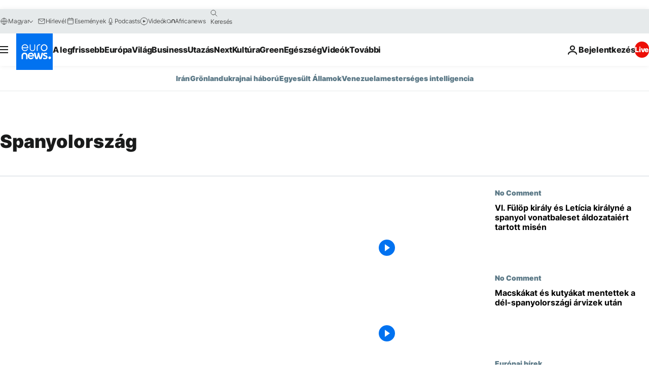

--- FILE ---
content_type: text/html; charset=UTF-8
request_url: https://hu.euronews.com/tag/spanyolorszag?p=1
body_size: 36194
content:

<!DOCTYPE html>
<html lang="hu">
<head>
  <meta charset="UTF-8">
      <title>Spanyolország | Euronews</title>
<meta name="description" content="Spanyolorsz&aacute;g | Maradjon naprak&eacute;sz a legfrissebb h&iacute;rekkel, politik&aacute;val, kult&uacute;r&aacute;val &eacute;s esem&eacute;nyekkel kapcsolatban Spanyolorsz&aacute;gb&oacute;l. Fedezzen fel betekint&eacute;seket &eacute;s t&ouml;rt&eacute;neteket az eg&eacute;sz orsz&aacute;gb&oacute;l.">
<meta name="keywords" content="Spanyolország">
<meta name="robots" content="max-snippet:-1, max-image-preview:large">
<meta name="news_keywords" content="Spanyolország">
<link rel="canonical" href="https://hu.euronews.com/tag/spanyolorszag">
<link rel="alternate" hreflang="en" href="https://www.euronews.com/tag/spain">
<link rel="alternate" hreflang="fr" href="https://fr.euronews.com/tag/espagne">
<link rel="alternate" hreflang="de" href="https://de.euronews.com/tag/spanien">
<link rel="alternate" hreflang="it" href="https://it.euronews.com/tag/spagna">
<link rel="alternate" hreflang="es" href="https://es.euronews.com/tag/espana">
<link rel="alternate" hreflang="pt" href="https://pt.euronews.com/tag/espanha">
<link rel="alternate" hreflang="ru" href="https://ru.euronews.com/tag/spain">
<link rel="alternate" hreflang="ar" href="https://arabic.euronews.com/tag/spain">
<link rel="alternate" hreflang="tr" href="https://tr.euronews.com/tag/ispanya">
<link rel="alternate" hreflang="fa" href="https://parsi.euronews.com/tag/spain">
<link rel="alternate" hreflang="el" href="https://gr.euronews.com/tag/spain">
<link rel="alternate" hreflang="hu" href="https://hu.euronews.com/tag/spanyolorszag">
<link rel="alternate" hreflang="pl" href="https://pl.euronews.com/tag/hiszpania">
<link rel="alternate" hreflang="x-default" href="https://www.euronews.com">
<meta property="og:locale" content="hu-HU">
<meta property="og:url" content="https://hu.euronews.com/tag/spanyolorszag">
<meta property="og:site_name" content="euronews">
<meta property="og:type" content="website">
<meta property="og:title" content="Spanyolország | Euronews">
<meta property="og:description" content="Spanyolorsz&aacute;g | Maradjon naprak&eacute;sz a legfrissebb h&iacute;rekkel, politik&aacute;val, kult&uacute;r&aacute;val &eacute;s esem&eacute;nyekkel kapcsolatban Spanyolorsz&aacute;gb&oacute;l. Fedezzen fel betekint&eacute;seket &eacute;s t&ouml;rt&eacute;neteket az eg&eacute;sz orsz&aacute;gb&oacute;l.">
<meta property="og:image" content="https://static.euronews.com/website/images/euronews-og-image-1200x675.png">
<meta property="og:image:width" content="1200">
<meta property="og:image:height" content="675">
<meta property="og:image:type" content="image/png">
<meta property="og:image:alt" content="Spanyolorsz&aacute;g | Euronews">
<meta property="og:locale:alternate" content="en-GB">
<meta property="og:locale:alternate" content="fr-FR">
<meta property="og:locale:alternate" content="de-DE">
<meta property="og:locale:alternate" content="it-IT">
<meta property="og:locale:alternate" content="es-ES">
<meta property="og:locale:alternate" content="pt-PT">
<meta property="og:locale:alternate" content="ru-RU">
<meta property="og:locale:alternate" content="ar-AE">
<meta property="og:locale:alternate" content="tr-TR">
<meta property="og:locale:alternate" content="fa-IR">
<meta property="og:locale:alternate" content="el-GR">
<meta property="og:locale:alternate" content="hu-HU">
<meta property="og:locale:alternate" content="pl-PL">
<meta name="twitter:site" content="@euronews">
<meta name="twitter:title" content="Spanyolország | Euronews">
<meta name="twitter:description" content="Spanyolorsz&aacute;g | Maradjon naprak&eacute;sz a legfrissebb h&iacute;rekkel, politik&aacute;val, kult&uacute;r&aacute;val &eacute;s esem&eacute;nyekkel kapcsolatban Spanyolorsz&aacute;gb&oacute;l. Fedezzen fel betekint&eacute;seket &eacute;s t&ouml;rt&eacute;neteket az eg&eacute;sz orsz&aacute;gb&oacute;l.">
<meta name="twitter:card" content="summary_large_image">
<meta name="twitter:image" content="https://static.euronews.com/website/images/euronews-og-image-1200x675.png">
<meta name="twitter:image:alt" content="Spanyolorsz&aacute;g | Euronews">
<meta property="fb:pages" content="461564103926758" />

            <link rel="apple-touch-icon" href="/apple-touch-icon.png">
  <link rel="apple-touch-icon" href="/apple-touch-icon-precomposed.png">
  <link rel="apple-touch-icon" sizes="57x57" href="/apple-touch-icon-57x57.png">
  <link rel="apple-touch-icon" sizes="60x60" href="/apple-touch-icon-60x60.png">
  <link rel="apple-touch-icon" sizes="72x72" href="/apple-touch-icon-72x72.png">
  <link rel="apple-touch-icon" sizes="76x76" href="/apple-touch-icon-76x76.png">
  <link rel="apple-touch-icon" sizes="114x114" href="/apple-touch-icon-114x114.png">
  <link rel="apple-touch-icon" sizes="120x120" href="/apple-touch-icon-120x120.png">
  <link rel="apple-touch-icon" sizes="120x120" href="/apple-touch-icon-120x120-precomposed.png">
  <link rel="apple-touch-icon" sizes="144x144" href="/apple-touch-icon-144x144.png">
  <link rel="apple-touch-icon" sizes="152x152" href="/apple-touch-icon-152x152.png">
  <link rel="apple-touch-icon" sizes="152x152" href="/apple-touch-icon-152x152-precomposed.png">
  <link rel="apple-touch-icon" sizes="180x180" href="/apple-touch-icon-180x180.png">
  <link rel="android-icon" sizes="192x192" href="/android-icon-192x192.png">
  <link rel="icon" sizes="16x16" href="/favicon-16x16.png">
  <link rel="icon" sizes="32x32" href="/favicon-32x32.png">
  <link rel="icon" sizes="48x48" href="/favicon.ico">
  <link rel="icon" sizes="96x96" href="/favicon-96x96.png">
  <link rel="icon" sizes="160x160" href="/favicon-160x160.png">
  <link rel="icon" sizes="192x192" href="/favicon-192x192.png">

    <link rel="manifest" href="/manifest.json">
  <meta name="theme-color" content="#ffffff">

  <link rel="home" href="/" title="homepage">


          <script type="application/ld+json">{
    "@context": "https://schema.org/",
    "@type": "WebSite",
    "name": "Euronews.com",
    "url": "https://hu.euronews.com/",
    "potentialAction": {
        "@type": "SearchAction",
        "target": "https://hu.euronews.com/search?query={search_term_string}",
        "query-input": "required name=search_term_string"
    },
    "sameAs": [
        "https://www.facebook.com/hu.euronews",
        "https://twitter.com/euronewshu",
        "https://flipboard.com/@euronewsHU",
        "https://www.linkedin.com/company/euronews"
    ]
}</script>
      
    <meta name="application-name" content="euronews.com">

            <meta name="viewport" content="width=device-width, minimum-scale=1, initial-scale=1">

  
                <meta name="dfp-data" content="{&quot;rootId&quot;:&quot;6458&quot;,&quot;adUnit&quot;:&quot;&quot;,&quot;keyValues&quot;:[],&quot;level1&quot;:&quot;euronews_new&quot;,&quot;lazyLoadingOffset&quot;:300,&quot;hasSwipe&quot;:false,&quot;disabledAdSlots&quot;:[]}">

            <meta name="adobe-analytics-data" content="{&quot;site&quot;:{&quot;platform&quot;:&quot;&quot;,&quot;language&quot;:&quot;hu&quot;,&quot;primarylanguage&quot;:&quot;&quot;,&quot;secondarylanguage&quot;:&quot;&quot;,&quot;environment&quot;:&quot;prod&quot;,&quot;brand&quot;:&quot;euronews&quot;,&quot;servicetype&quot;:&quot;web&quot;,&quot;version&quot;:&quot;15.9.2&quot;},&quot;page&quot;:{&quot;pagename&quot;:&quot;euronews.multi.tags.multi.spanyolorszag&quot;,&quot;pagehasad&quot;:&quot;&quot;,&quot;pagenumads&quot;:&quot;&quot;,&quot;sitesection&quot;:&quot;&quot;,&quot;sitesubsection1&quot;:&quot;&quot;,&quot;sitesubsection2&quot;:&quot;&quot;,&quot;pagetype&quot;:&quot;page&quot;,&quot;pageurl&quot;:&quot;hu.euronews.com\/tag\/spanyolorszag?p=1&quot;,&quot;pagedownloadtime&quot;:&quot;&quot;,&quot;vertical&quot;:&quot;multi&quot;,&quot;theme&quot;:&quot;tags&quot;,&quot;program&quot;:&quot;multi&quot;,&quot;contenttype&quot;:&quot;txt&quot;,&quot;menustatus&quot;:&quot;&quot;,&quot;pagereload&quot;:&quot;&quot;,&quot;pagedisplaybreakpoint&quot;:&quot;&quot;,&quot;displaybreakingnewsbar&quot;:&quot;none&quot;,&quot;swipe&quot;:&quot;none&quot;,&quot;urlpath&quot;:&quot;hu.euronews.com\/tag\/spanyolorszag&quot;},&quot;search&quot;:{&quot;keyword&quot;:&quot;&quot;,&quot;searchresult&quot;:&quot;&quot;},&quot;uv&quot;:{&quot;uvid&quot;:&quot;&quot;,&quot;logged&quot;:&quot;&quot;,&quot;isbot&quot;:&quot;&quot;},&quot;article&quot;:{&quot;eventid&quot;:&quot;none&quot;,&quot;storyid&quot;:&quot;none&quot;,&quot;updatedate&quot;:&quot;none&quot;,&quot;title&quot;:&quot;none&quot;,&quot;format&quot;:&quot;none&quot;,&quot;nbdayssincepublication&quot;:&quot;none&quot;,&quot;articlepromotedtobcs&quot;:&quot;&quot;,&quot;articlepromotedtohp&quot;:&quot;&quot;,&quot;technicaltags&quot;:&quot;none&quot;,&quot;contenttaxonomy&quot;:&quot;none&quot;,&quot;gallerynumber&quot;:&quot;none&quot;},&quot;login&quot;:{&quot;subscriptiontype&quot;:&quot;other&quot;,&quot;dailynl&quot;:&quot;none&quot;},&quot;video&quot;:{&quot;videoid&quot;:&quot;none&quot;,&quot;youtubevideoid&quot;:&quot;none&quot;,&quot;dailymotionvideoid&quot;:&quot;none&quot;,&quot;housenumbervidid&quot;:&quot;none&quot;,&quot;name&quot;:&quot;none&quot;,&quot;publicationdate&quot;:&quot;none&quot;,&quot;type&quot;:&quot;none&quot;,&quot;duration&quot;:&quot;none&quot;,&quot;isinplaylist&quot;:&quot;none&quot;,&quot;playlistname&quot;:&quot;none&quot;,&quot;haspreview&quot;:&quot;none&quot;,&quot;viewmode&quot;:&quot;none&quot;,&quot;playername&quot;:&quot;none&quot;,&quot;playlistnumitems&quot;:&quot;none&quot;,&quot;playlistposition&quot;:&quot;none&quot;,&quot;soundstatus&quot;:&quot;none&quot;},&quot;component&quot;:{&quot;name&quot;:&quot;&quot;,&quot;type&quot;:&quot;&quot;,&quot;action&quot;:&quot;&quot;,&quot;pagename&quot;:&quot;&quot;,&quot;actiondetail&quot;:&quot;&quot;},&quot;newsletter&quot;:{&quot;name&quot;:&quot;&quot;,&quot;location&quot;:&quot;&quot;},&quot;cm&quot;:{&quot;ssf&quot;:&quot;1&quot;},&quot;thirdPartiesDisabled&quot;:[],&quot;sendDate&quot;:null}">
  
    <meta name="app-contexts" content="[&quot;main&quot;]" >

          <link rel="preload" as="style" href="/build/e09c9fcfcc074bccb6b0-reduce-cls.css">
    <link rel="preload" as="style" href="/build/60f2680ec86092ed27b8-common.css">
    <link rel="preload" as="style" href="/build/2704ee1d94cf0ae161ea-trumps.css">
    <link rel="preload" as="style" href="/build/1e29222cf9b97f50ec61-header.css">
              <link rel="preload" as="script" href="https://securepubads.g.doubleclick.net/tag/js/gpt.js" />
      

  <link rel="preload" as="style" href="/build/e2475b434d85263363d3-blocks.css">

            <style>
    #accessibility-bar,#c-burger-button-checkbox,#c-language-switcher-list-open,.c-breaking-news,.c-language-switcher__list,.c-search-form__loader, .o-site-hr__second-level__dropdown,.o-site-hr__second-level__dropdown-mask,.o-site-hr__sidebar,.o-site-hr__sidebar-mask{display:none}
    .c-bar-now .c-tags-list,.c-bar-now__container,.c-navigation-bar,.c-navigation-bar__wrappable-list,.c-search-form.c-search-engine,.o-site-hr__first-level__container,.o-site-hr__second-level__container,.o-site-hr__second-level__links,.o-site-hr__second-level__burger-logo,.c-burger-button{display:flex}

    @supports (content-visibility: hidden) {
      .o-site-hr__second-level__dropdown,.o-site-hr__sidebar {
        display: flex;
        content-visibility: hidden;
      }
    }
  </style>

    <link rel="stylesheet" href="/build/e09c9fcfcc074bccb6b0-reduce-cls.css">
    <link rel="stylesheet" href="/build/60f2680ec86092ed27b8-common.css">
    <link rel="stylesheet" href="/build/2704ee1d94cf0ae161ea-trumps.css">
    <link rel="stylesheet" href="/build/1e29222cf9b97f50ec61-header.css">
    <link rel="stylesheet" href="/build/509b54a72fb69fe05136-didomi.css">

  
    
    <link rel="stylesheet" href="/build/e2475b434d85263363d3-blocks.css">

        <style>@font-face{font-family: "Arial size-adjust";font-style: normal;font-weight: 400;font-display: swap;src: local("Arial");size-adjust: 102.5%;}body{font-family: 'Arial size-adjust', Arial, sans-serif;}</style>

    
          <link rel="stylesheet" href="/build/0a99ec3795784c5a8509-fonts.css" media="print" onload="this.media=&#039;all&#039;">
          
      
  
              <link rel="preconnect" href="https://static.euronews.com">
      <link rel="preconnect" href="https://api.privacy-center.org">
      <link rel="preconnect" href="https://sdk.privacy-center.org">
      <link rel="preconnect" href="https://www.googletagservices.com">
      <link rel="preconnect" href="https://pagead2.googlesyndication.com">
              <link rel="dns-prefetch" href="//scripts.opti-digital.com">
                  <link rel="dns-prefetch" href="https://connect.facebook.net">
                  <link rel="dns-prefetch" href="https://ping.chartbeat.net">
        <link rel="dns-prefetch" href="https://static.chartbeat.com">
        
    <script>
  window.euronewsEnvs = JSON.parse('{"PUBLIC_GIGYA_API_KEY":"4_G3z5aGNUymdcrkV9z9qOAg","PUBLIC_INSIDER_PARTNER_NAME":"euronewsfr","PUBLIC_INSIDER_PARTNER_ID":"10008155","PUBLIC_APP_ENV":"prod","PUBLIC_URLS_BASE":"euronews.com"}');
</script>


  <script> performance.mark('enw-first-script'); </script>
                <script id="euronews-initial-server-data">
                              window.getInitialServerData = () => ({"context":{"website":"euronews","pageType":"articlelisttag","servicetype":"web","features":["euronewsUUIDManager","userNavigationActivity","didomi","googleGpt","advertisingOptiDigital","wallpaper","DVTargetingSignalsManager","bombora","insider","scrollRestore","adobe"],"featureFlipping":{"fast":{"adobe":{"languages":{"en":true,"fr":true,"de":true,"it":true,"es":true,"pt":true,"tr":true,"pl":true,"ru":true,"ar":true,"fa":true,"el":true,"hu":true},"thirdpart":true,"description":"Analytics tracking"},"adobeAudienceManager":{"languages":{"en":true,"fr":true,"de":true,"it":true,"es":true,"pt":true,"tr":true,"pl":true,"ru":true,"ar":true,"fa":true,"el":true,"hu":true},"thirdpart":true,"description":"_"},"adsAutorefresh":{"languages":{"en":false,"ar":false,"de":false,"el":false,"es":false,"fa":false,"fr":false,"hu":false,"it":false,"pt":false,"ru":false,"tr":false,"pl":false},"thirdpart":false,"description":"Permet un autorefresh auto des pubs toutes les X secondes"},"adsLazyloading":{"languages":{"en":true,"fr":true,"de":true,"it":true,"es":true,"pt":true,"tr":true,"pl":true,"ru":true,"ar":true,"fa":true,"el":true,"hu":true},"thirdpart":false,"description":"Permet d\u2019afficher les pubs au fur \u00e0 mesure du scroll d\u2019un utilisateur sur nos pages, ce qui permet d\u2019acc\u00e9l\u00e9rer le chargement du haut de page"},"advertising":{"languages":{"en":false,"fr":false,"de":false,"it":false,"es":false,"pt":false,"tr":false,"pl":false,"ru":false,"ar":false,"fa":false,"el":false,"hu":false},"thirdpart":false,"description":"to enable new advertising core (while double run, we use old advertising when this key is off)"},"advertisingOptiDigital":{"languages":{"en":true,"fr":true,"de":true,"it":true,"es":true,"pt":true,"tr":true,"pl":true,"ru":true,"ar":true,"fa":true,"el":true,"hu":true},"thirdpart":true,"description":"New Advertising management with OptiDigital"},"advertisingSingleRequestMode":{"languages":{"en":false,"ar":false,"de":false,"el":false,"es":false,"fa":false,"fr":false,"hu":false,"it":false,"pt":false,"ru":false,"tr":false,"pl":false},"thirdpart":false,"description":"WARNING: WHEN TURNED ON IT MAKES AD REQUEST COUNT EXPLODE AND LEADS TO TERRIBLE IMPRESSION\/REQUEST RATIO\nenable singleRequest mode for new advertising implementation (will do multirequest if disabled)"},"analytics":{"languages":{"en":true,"fr":true,"de":true,"it":true,"es":true,"pt":true,"tr":true,"pl":true,"ru":true,"ar":true,"fa":true,"el":true,"hu":true},"thirdpart":false,"description":"_"},"autorefresh":{"languages":{"en":true,"fr":true,"de":true,"it":true,"es":true,"pt":true,"tr":true,"pl":true,"ru":true,"ar":true,"fa":true,"el":true,"hu":true},"thirdpart":false,"description":"_"},"bcovery":{"languages":{"en":false,"ar":false,"de":false,"el":false,"es":false,"fa":false,"fr":false,"hu":false,"it":false,"pt":false,"ru":false,"tr":false,"pl":false},"thirdpart":true,"description":"_"},"bombora":{"languages":{"en":true,"fr":true,"de":true,"it":true,"es":true,"pt":true,"tr":true,"pl":true,"ru":true,"ar":true,"fa":false,"el":true,"hu":true},"thirdpart":true,"description":"_"},"bomboraStandardTag":{"languages":{"en":true,"fr":true,"de":true,"it":true,"es":true,"pt":true,"tr":true,"pl":true,"ru":true,"ar":true,"fa":false,"el":true,"hu":true},"thirdpart":true,"description":"_"},"breakingNewsBanner":{"languages":{"en":true,"fr":true,"de":true,"it":true,"es":true,"pt":true,"tr":true,"pl":true,"ru":true,"ar":true,"fa":true,"el":true,"hu":true},"thirdpart":false,"description":"_"},"caption":{"languages":{"en":true,"fr":true,"de":true,"it":true,"es":true,"pt":true,"tr":true,"pl":true,"ru":true,"ar":true,"fa":true,"el":true,"hu":true},"thirdpart":false,"description":"_"},"chartbeat":{"languages":{"en":true,"fr":true,"de":true,"it":true,"es":true,"pt":true,"tr":true,"pl":true,"ru":true,"ar":true,"fa":true,"el":true,"hu":true},"thirdpart":true,"description":"chartbeat.js is the Javascript code for the standard web tracking"},"chartbeat_mab":{"languages":{"en":true,"fr":true,"de":true,"it":true,"es":true,"pt":true,"tr":true,"pl":true,"ru":true,"ar":true,"fa":true,"el":true,"hu":true},"thirdpart":true,"description":"chartbeat_mab.js is the library for Chartbeat's headline testing functionality"},"connatix":{"languages":{"en":true,"fr":true,"de":true,"it":true,"es":true,"pt":true,"tr":true,"pl":true,"ru":true,"ar":true,"fa":true,"el":true,"hu":true},"thirdpart":true,"description":"_"},"connatixSticky":{"languages":{"en":false,"fr":false,"de":false,"it":false,"es":false,"pt":false,"tr":false,"pl":false,"ru":false,"ar":false,"fa":false,"el":false,"hu":false},"thirdpart":false,"description":"_"},"consentTemplates":{"languages":{"en":false,"fr":false,"de":false,"it":false,"es":false,"pt":false,"tr":false,"pl":false,"ru":false,"ar":false,"fa":false,"el":false,"hu":false},"thirdpart":false,"description":"consent notices (Didomi, ...)"},"dailymotion":{"languages":{"en":true,"fr":true,"de":true,"it":true,"es":true,"pt":true,"tr":true,"pl":true,"ru":false,"ar":true,"fa":false,"el":true,"hu":true},"thirdpart":false,"description":"_"},"datalayerManager":{"languages":{"en":false,"ar":false,"de":false,"el":false,"es":false,"fa":false,"fr":false,"hu":false,"it":false,"pt":false,"ru":false,"tr":false,"pl":false},"thirdpart":false,"description":"_"},"didomi":{"languages":{"en":true,"fr":true,"de":true,"it":true,"es":true,"pt":true,"tr":true,"pl":true,"ru":true,"ar":true,"fa":true,"el":true,"hu":true},"thirdpart":true,"description":null},"doubleVerify":{"languages":{"en":true,"fr":true,"de":true,"it":true,"es":true,"pt":true,"tr":true,"pl":true,"ru":true,"ar":true,"fa":true,"el":true,"hu":true},"thirdpart":true,"description":"_"},"durationMedia":{"languages":{"en":true,"fr":true,"de":true,"it":true,"es":true,"pt":true,"tr":true,"pl":true,"ru":true,"ar":true,"fa":true,"el":true,"hu":true},"thirdpart":true,"description":"_"},"DVTargetingSignalsManager":{"languages":{"en":true,"fr":true,"de":true,"it":true,"es":true,"pt":true,"tr":true,"pl":true,"ru":true,"ar":true,"fa":true,"el":true,"hu":true},"thirdpart":false,"description":"This feature aims to manage DV Targeting Signals.\r\nFor example: retrieving Targeting Signals, updating the advertising Datalayer, and storing DV Contextual Signals to the database."},"euronewsUUIDManager":{"languages":{"en":true,"fr":true,"de":true,"it":true,"es":true,"pt":true,"tr":true,"pl":true,"ru":true,"ar":true,"fa":true,"el":true,"hu":true},"thirdpart":false,"description":"This feature ensures each client has a persistent UUID by retrieving it from IndexedDB or cookies, or generating and storing one if it doesn\u2019t exist. The UUID is used by other features and services for consistent client identification."},"facebook":{"languages":{"en":true,"fr":true,"de":true,"it":true,"es":true,"pt":true,"tr":true,"pl":true,"ru":true,"ar":true,"fa":true,"el":true,"hu":true},"thirdpart":true,"description":null},"football":{"languages":{"en":true,"fr":true,"de":true,"it":true,"es":true,"pt":true,"tr":true,"pl":false,"ru":true,"ar":true,"fa":true,"el":true,"hu":true},"thirdpart":false,"description":"This FF is made to manage FootballLeagueDataHandler service"},"footballLeagueResults":{"languages":{"en":true,"ar":true,"de":true,"el":true,"es":true,"fa":true,"fr":true,"hu":true,"it":true,"pt":true,"ru":true,"tr":true,"pl":false},"thirdpart":false,"description":"This is for the service that manage the display\/management of the widget of football league results that we can find on the home page and other footblall pages"},"gallery":{"languages":{"en":true,"fr":true,"de":true,"it":true,"es":true,"pt":true,"tr":true,"pl":true,"ru":true,"ar":true,"fa":true,"el":true,"hu":true},"thirdpart":false,"description":"Widget Gallery"},"geoBlocking":{"languages":{"en":true,"ar":true,"de":true,"el":true,"es":true,"fa":true,"fr":true,"hu":true,"it":true,"pt":true,"ru":true,"tr":true,"pl":true},"thirdpart":false,"description":"_"},"geoedge":{"languages":{"en":true,"fr":true,"de":true,"it":true,"es":true,"pt":true,"tr":true,"pl":true,"ru":true,"ar":true,"fa":true,"el":true,"hu":true},"thirdpart":true,"description":"_"},"gigya":{"languages":{"en":true,"fr":true,"de":true,"it":true,"es":true,"pt":true,"tr":true,"pl":true,"ru":true,"ar":true,"fa":true,"el":true,"hu":true},"thirdpart":false,"description":"Login Euronews via SAP\/GIGYA"},"global_footer":{"languages":{"en":true,"fr":true,"de":true,"it":true,"es":true,"pt":true,"tr":true,"pl":true,"ru":true,"ar":true,"fa":true,"el":true,"hu":true},"thirdpart":true,"description":null},"googleGpt":{"languages":{"en":true,"fr":true,"de":true,"it":true,"es":true,"pt":true,"tr":true,"pl":true,"ru":true,"ar":true,"fa":true,"el":true,"hu":true},"thirdpart":true,"description":"GPT is mandatory for all the advertisement stack"},"google_analytics":{"languages":{"en":false,"ar":false,"de":false,"el":false,"es":false,"fa":false,"fr":false,"hu":false,"it":false,"pt":false,"ru":false,"tr":false,"pl":false},"thirdpart":true,"description":"_"},"google_gtm":{"languages":{"en":true,"fr":true,"de":true,"it":true,"es":true,"pt":true,"tr":true,"pl":true,"ru":true,"ar":true,"fa":true,"el":true,"hu":true},"thirdpart":true,"description":null},"grafanaFaro":{"languages":{"en":false,"fr":false,"de":false,"it":false,"es":false,"pt":false,"tr":false,"pl":false,"ru":false,"ar":false,"fa":false,"el":false,"hu":false},"thirdpart":false,"description":"_"},"gtag":{"languages":{"en":true,"fr":true,"de":true,"it":true,"es":true,"pt":true,"tr":true,"pl":true,"ru":true,"ar":true,"fa":true,"el":true,"hu":true},"thirdpart":true,"description":"_"},"header_redesign":{"languages":{"en":true,"fr":true,"de":true,"it":true,"es":true,"pt":true,"tr":true,"pl":true,"ru":true,"ar":true,"fa":true,"el":true,"hu":true},"thirdpart":false,"description":"FF qui active l'affichage du Header Redesign"},"home_new_design":{"languages":{"en":false,"fr":false,"de":false,"it":false,"es":false,"pt":false,"tr":false,"pl":false,"ru":false,"ar":false,"fa":false,"el":false,"hu":false},"thirdpart":false,"description":"Home New Design 2025"},"https":{"languages":{"en":true,"fr":true,"de":true,"it":true,"es":true,"pt":true,"tr":true,"pl":true,"ru":true,"ar":true,"fa":true,"el":true,"hu":true},"thirdpart":false,"description":null},"iaDisclaimerReporting":{"languages":{"en":true,"fr":true,"de":true,"it":true,"es":true,"pt":true,"tr":true,"pl":true,"ru":true,"ar":true,"fa":true,"el":true,"hu":true},"thirdpart":false,"description":"Display the IA Disclaimer"},"insider":{"languages":{"en":true,"fr":true,"de":true,"it":true,"es":true,"pt":true,"tr":true,"pl":true,"ru":true,"ar":true,"fa":true,"el":true,"hu":true},"thirdpart":true,"description":"_"},"jobbio":{"languages":{"en":false,"fr":false,"de":false,"it":false,"es":false,"pt":false,"tr":false,"pl":false,"ru":false,"ar":false,"fa":false,"el":false,"hu":false},"thirdpart":true,"description":"_"},"justIn":{"languages":{"en":true,"fr":true,"de":true,"it":true,"es":true,"pt":true,"tr":true,"pl":true,"ru":true,"ar":true,"fa":true,"el":true,"hu":true},"thirdpart":false,"description":"_"},"justInTimeline":{"languages":{"en":true,"fr":true,"de":true,"it":true,"es":true,"pt":true,"tr":true,"pl":true,"ru":true,"ar":true,"fa":true,"el":true,"hu":true},"thirdpart":false,"description":"Justin template new design 2025"},"lazyblock":{"languages":{"en":false,"ar":false,"de":false,"el":false,"es":false,"fa":false,"fr":false,"hu":true,"it":false,"pt":false,"ru":false,"tr":true,"pl":false},"thirdpart":false},"lazyload":{"languages":{"en":true,"fr":true,"de":true,"it":true,"es":true,"pt":true,"tr":true,"pl":true,"ru":true,"ar":true,"fa":true,"el":true,"hu":true},"thirdpart":false,"description":"_"},"leaderboardUnderHeader":{"languages":{"en":true,"ar":true,"de":false,"el":false,"es":false,"fa":true,"fr":false,"hu":false,"it":false,"pt":false,"ru":false,"tr":false,"pl":false},"thirdpart":false,"description":"main leaderboard under header instead of above on article page"},"linkObfuscator":{"languages":{"en":true,"fr":true,"de":true,"it":true,"es":true,"pt":true,"tr":true,"pl":true,"ru":true,"ar":true,"fa":true,"el":true,"hu":true},"thirdpart":false,"description":"This feature aims to obfuscate all links for which the obfuscation is implemented in the Twig template."},"liveramp":{"languages":{"en":true,"fr":true,"de":true,"it":true,"es":true,"pt":true,"tr":true,"pl":true,"ru":true,"ar":true,"fa":true,"el":true,"hu":true},"thirdpart":true,"description":"https:\/\/liveramp.com\/"},"login":{"languages":{"en":true,"fr":true,"de":true,"it":true,"es":true,"pt":true,"tr":true,"pl":true,"ru":true,"ar":true,"fa":true,"el":true,"hu":true},"thirdpart":false,"description":"Allow login for Gigya"},"loginWall":{"languages":{"en":false,"fr":true,"de":false,"it":false,"es":true,"pt":false,"tr":false,"pl":false,"ru":false,"ar":false,"fa":false,"el":false,"hu":false},"thirdpart":false,"description":"_"},"longerCacheStrategy":{"languages":{"en":true,"fr":true,"de":true,"it":true,"es":true,"pt":true,"tr":true,"pl":true,"ru":true,"ar":true,"fa":true,"el":true,"hu":true},"thirdpart":false,"description":"Enable longer cache on various pages (see EW-5784)"},"nativo":{"languages":{"en":true,"fr":true,"de":true,"it":true,"es":true,"pt":true,"tr":true,"pl":true,"ru":true,"ar":true,"fa":true,"el":true,"hu":true},"thirdpart":false,"description":"_"},"new_liveblogging":{"languages":{"en":true,"fr":true,"de":true,"it":true,"es":true,"pt":true,"tr":true,"pl":true,"ru":true,"ar":true,"fa":true,"el":true,"hu":true},"thirdpart":false,"description":"Activate new Arena liveblogging feature (with TypeScript service)"},"nonli":{"languages":{"en":true,"fr":true,"de":true,"it":true,"es":true,"pt":true,"tr":true,"pl":true,"ru":true,"ar":true,"fa":true,"el":true,"hu":true},"thirdpart":true,"description":"This TP replace echobox to publish automatically our articles on social networks"},"outbrain":{"languages":{"en":true,"fr":true,"de":true,"it":true,"es":true,"pt":true,"tr":true,"pl":true,"ru":true,"ar":true,"fa":true,"el":true,"hu":true},"thirdpart":true,"description":"_"},"outbrain_lazyloading":{"languages":{"en":true,"fr":true,"de":true,"it":true,"es":true,"pt":true,"tr":true,"pl":true,"ru":true,"ar":true,"fa":true,"el":true,"hu":true},"thirdpart":true,"description":"_"},"ownpage":{"languages":{"en":true,"ar":true,"de":true,"el":true,"es":true,"fa":true,"fr":true,"hu":true,"it":true,"pt":true,"ru":true,"tr":true,"pl":false},"thirdpart":true,"description":"newsletter"},"pfp-ima":{"languages":{"en":false,"ar":false,"de":false,"el":false,"es":false,"fa":false,"fr":false,"hu":false,"it":false,"pt":false,"ru":false,"tr":false,"pl":false},"thirdpart":false,"description":"_"},"pfpLive":{"languages":{"en":true,"fr":true,"de":true,"it":true,"es":true,"pt":true,"tr":true,"pl":true,"ru":true,"ar":true,"fa":false,"el":true,"hu":true},"thirdpart":false,"description":"_"},"pfpVOD":{"languages":{"en":true,"fr":true,"de":true,"it":true,"es":true,"pt":true,"tr":true,"pl":true,"ru":false,"ar":true,"fa":false,"el":true,"hu":true},"thirdpart":false,"description":"_"},"player_lazyload_click":{"languages":{"en":true,"fr":true,"de":true,"it":true,"es":true,"pt":true,"tr":true,"pl":true,"ru":true,"ar":true,"fa":true,"el":true,"hu":true},"thirdpart":false,"description":null},"scribblelive":{"languages":{"en":true,"ar":true,"de":true,"el":true,"es":true,"fa":true,"fr":true,"hu":true,"it":true,"pt":true,"ru":true,"tr":true,"pl":false},"thirdpart":true},"scrollRestore":{"languages":{"en":true,"fr":true,"de":true,"it":true,"es":true,"pt":true,"tr":true,"pl":true,"ru":true,"ar":true,"fa":true,"el":true,"hu":true},"thirdpart":false,"description":"This feature sets the browser's scrollRestoration property to 'manual', ensuring the scroll position resets to the top of the page upon refresh"},"search":{"languages":{"en":true,"fr":true,"de":true,"it":true,"es":true,"pt":true,"tr":true,"pl":true,"ru":true,"ar":true,"fa":true,"el":true,"hu":true},"thirdpart":false,"description":"_"},"sentry":{"languages":{"en":true,"fr":true,"de":true,"it":true,"es":true,"pt":true,"tr":true,"pl":true,"ru":true,"ar":true,"fa":true,"el":true,"hu":true},"thirdpart":true,"description":"APM - Technical TP"},"socialManager":{"languages":{"en":true,"fr":true,"de":true,"it":true,"es":true,"pt":true,"tr":true,"pl":true,"ru":true,"ar":true,"fa":true,"el":true,"hu":true},"thirdpart":false,"description":"Social manager TS service for social network popup management"},"StickyFloor":{"languages":{"en":true,"fr":true,"de":true,"it":true,"es":true,"pt":true,"tr":true,"pl":true,"ru":true,"ar":true,"fa":true,"el":true,"hu":true},"thirdpart":false,"description":null},"streamAMP":{"languages":{"en":false,"ar":false,"de":false,"el":false,"es":false,"fa":false,"fr":false,"hu":false,"it":false,"pt":false,"ru":false,"tr":false,"pl":false},"thirdpart":true},"style_css_site_header":{"languages":{"en":false,"ar":false,"de":false,"el":false,"es":false,"fa":false,"fr":false,"hu":false,"it":false,"pt":false,"ru":false,"tr":false,"pl":false},"thirdpart":false,"description":"Ex\u00e9cuter le CSS du Site Header dans directement dans <style> dans <head>, et en premier, ind\u00e9pendamment des autres fichiers CSS."},"survey_popup":{"languages":{"en":false,"fr":false,"de":false,"it":false,"es":false,"pt":false,"tr":false,"pl":false,"ru":false,"ar":false,"fa":false,"el":false,"hu":false},"thirdpart":false,"description":null},"swiper":{"languages":{"en":true,"fr":true,"de":true,"it":true,"es":true,"pt":true,"tr":true,"pl":true,"ru":true,"ar":true,"fa":true,"el":true,"hu":true},"thirdpart":false,"description":"_"},"swipe_article":{"languages":{"en":true,"fr":true,"de":true,"it":true,"es":true,"pt":true,"tr":true,"pl":true,"ru":true,"ar":true,"fa":true,"el":true,"hu":true},"thirdpart":false,"description":"_"},"teads":{"languages":{"en":true,"fr":true,"de":true,"it":true,"es":true,"pt":true,"tr":true,"pl":true,"ru":true,"ar":true,"fa":true,"el":true,"hu":true},"thirdpart":true,"description":"Renomm\u00e9e depuis \"teadsCookielessTag\" pour le nouveau script advertising."},"teadsCookielessTag":{"languages":{"en":true,"fr":true,"de":true,"it":true,"es":true,"pt":true,"tr":true,"pl":true,"ru":true,"ar":true,"fa":true,"el":true,"hu":true},"thirdpart":true,"description":"Ancienne cl\u00e9, utilis\u00e9e avec l'ancien script advertising, remplac\u00e9e par \"teads\"."},"telemetry-php":{"languages":{"en":false,"fr":false,"de":false,"it":false,"es":false,"pt":false,"tr":false,"pl":false,"ru":false,"ar":false,"fa":false,"el":false,"hu":false},"thirdpart":false,"description":"D\u00e9sactive l'Open Telemetry -> Grafana\r\nSur le site cot\u00e9 FRONT\/PHP"},"telemetry-ts":{"languages":{"en":false,"fr":false,"de":false,"it":false,"es":false,"pt":false,"tr":false,"pl":false,"ru":false,"ar":false,"fa":false,"el":false,"hu":false},"thirdpart":false,"description":"Grafana openTelemetry for Front TS"},"textToSpeech":{"languages":{"en":true,"fr":true,"de":true,"it":true,"es":true,"pt":true,"tr":true,"pl":true,"ru":true,"ar":true,"fa":true,"el":true,"hu":true},"thirdpart":true,"description":"Solution de synthese vocale convertissant le texte en audio."},"tmpTestNewImageServer":{"languages":{"en":true,"fr":true,"de":true,"it":true,"es":true,"pt":true,"tr":true,"pl":true,"ru":true,"ar":true,"fa":true,"el":true,"hu":true},"thirdpart":false,"description":"this must be temporary! rewrite static.euronews.com article image to images.euronews.com"},"twitter":{"languages":{"en":true,"fr":true,"de":true,"it":true,"es":true,"pt":true,"tr":true,"pl":true,"ru":true,"ar":true,"fa":true,"el":true,"hu":true},"thirdpart":true,"description":"_"},"userNavigationActivity":{"languages":{"en":true,"fr":true,"de":true,"it":true,"es":true,"pt":true,"tr":true,"pl":true,"ru":true,"ar":true,"fa":true,"el":true,"hu":true},"thirdpart":false,"description":"Service that stores user last visited page and last language"},"video":{"languages":{"en":true,"fr":true,"de":true,"it":true,"es":true,"pt":true,"tr":true,"pl":true,"ru":true,"ar":true,"fa":true,"el":true,"hu":true},"thirdpart":false,"description":"Video Player for article pages"},"vuukle":{"languages":{"en":true,"fr":true,"de":true,"it":true,"es":true,"pt":true,"tr":true,"pl":false,"ru":true,"ar":true,"fa":true,"el":true,"hu":true},"thirdpart":true,"description":"_"},"wallpaper":{"languages":{"en":true,"fr":true,"de":true,"it":true,"es":true,"pt":true,"tr":true,"pl":true,"ru":true,"ar":true,"fa":true,"el":true,"hu":true},"thirdpart":false,"description":"_"},"weatherCarousel":{"languages":{"en":true,"fr":true,"de":true,"it":true,"es":true,"pt":true,"tr":true,"pl":true,"ru":true,"ar":true,"fa":true,"el":true,"hu":true},"thirdpart":false,"description":"Service for the carousel on the weather town page"},"weatherSearch":{"languages":{"en":true,"fr":true,"de":true,"it":true,"es":true,"pt":true,"tr":true,"pl":true,"ru":true,"ar":true,"fa":true,"el":true,"hu":true},"thirdpart":false,"description":"_"},"widgets":{"languages":{"en":true,"fr":true,"de":true,"it":true,"es":true,"pt":true,"tr":true,"pl":true,"ru":true,"ar":true,"fa":true,"el":true,"hu":true},"thirdpart":false,"description":"This is for Typescript widget service"},"yieldbird":{"languages":{"en":true,"fr":true,"de":true,"it":true,"es":true,"pt":true,"tr":true,"pl":true,"ru":true,"ar":true,"fa":true,"el":true,"hu":true},"thirdpart":true,"description":"_"},"automatad":{"languages":{"en":true,"ar":true,"de":true,"el":true,"es":true,"fa":true,"fr":true,"hu":true,"it":true,"pt":true,"ru":true,"tr":true,"pl":true},"thirdpart":true,"description":"_"},"DurationMedia":{"languages":{"en":true,"fr":true,"de":true,"it":true,"es":true,"pt":true,"tr":true,"pl":true,"ru":true,"ar":true,"fa":true,"el":true,"hu":true},"thirdpart":true,"description":"_"},"linkedinNext":{"languages":{"en":true,"ar":false,"de":false,"el":false,"es":false,"fa":false,"fr":false,"hu":false,"it":false,"pt":false,"ru":false,"tr":false,"pl":false},"thirdpart":true},"mailmunch":{"languages":{"en":true,"ar":true,"de":true,"el":true,"es":true,"fa":true,"fr":true,"hu":true,"it":true,"pt":true,"ru":true,"tr":true,"pl":false},"thirdpart":true},"popup_message_all_website":{"languages":{"en":false,"ar":false,"de":false,"el":false,"es":false,"fa":false,"fr":false,"hu":false,"it":false,"pt":false,"ru":false,"tr":false,"pl":false},"thirdpart":false},"popup_message_live":{"languages":{"en":false,"ar":false,"de":false,"el":false,"es":false,"fa":false,"fr":false,"hu":false,"it":false,"pt":false,"ru":false,"tr":false,"pl":false},"thirdpart":false},"video_autoplay":{"languages":{"en":true,"fr":true,"de":true,"it":true,"es":true,"pt":true,"tr":true,"pl":true,"ru":true,"ar":true,"fa":true,"el":true,"hu":true},"thirdpart":false,"description":null}},"slow":{"adobe":{"languages":{"en":true,"fr":true,"de":true,"it":true,"es":true,"pt":true,"tr":true,"pl":true,"ru":true,"ar":true,"fa":true,"el":true,"hu":true},"thirdpart":true,"description":"Analytics tracking"},"adobeAudienceManager":{"languages":{"en":true,"fr":true,"de":true,"it":true,"es":true,"pt":true,"tr":true,"pl":true,"ru":true,"ar":true,"fa":true,"el":true,"hu":true},"thirdpart":true,"description":"_"},"adsAutorefresh":{"languages":{"en":false,"ar":false,"de":false,"el":false,"es":false,"fa":false,"fr":false,"hu":false,"it":false,"pt":false,"ru":false,"tr":false,"pl":false},"thirdpart":false,"description":"Permet un autorefresh auto des pubs toutes les X secondes"},"adsLazyloading":{"languages":{"en":true,"fr":true,"de":true,"it":true,"es":true,"pt":true,"tr":true,"pl":true,"ru":true,"ar":true,"fa":true,"el":true,"hu":true},"thirdpart":false,"description":"Permet d\u2019afficher les pubs au fur \u00e0 mesure du scroll d\u2019un utilisateur sur nos pages, ce qui permet d\u2019acc\u00e9l\u00e9rer le chargement du haut de page"},"advertising":{"languages":{"en":false,"fr":false,"de":false,"it":false,"es":false,"pt":false,"tr":false,"pl":false,"ru":false,"ar":false,"fa":false,"el":false,"hu":false},"thirdpart":false,"description":"to enable new advertising core (while double run, we use old advertising when this key is off)"},"advertisingOptiDigital":{"languages":{"en":true,"fr":true,"de":true,"it":true,"es":true,"pt":true,"tr":true,"pl":true,"ru":true,"ar":true,"fa":true,"el":true,"hu":true},"thirdpart":true,"description":"New Advertising management with OptiDigital"},"advertisingSingleRequestMode":{"languages":{"en":false,"ar":false,"de":false,"el":false,"es":false,"fa":false,"fr":false,"hu":false,"it":false,"pt":false,"ru":false,"tr":false,"pl":false},"thirdpart":false,"description":"WARNING: WHEN TURNED ON IT MAKES AD REQUEST COUNT EXPLODE AND LEADS TO TERRIBLE IMPRESSION\/REQUEST RATIO\nenable singleRequest mode for new advertising implementation (will do multirequest if disabled)"},"analytics":{"languages":{"en":true,"fr":true,"de":true,"it":true,"es":true,"pt":true,"tr":true,"pl":true,"ru":true,"ar":true,"fa":true,"el":true,"hu":true},"thirdpart":false,"description":"_"},"autorefresh":{"languages":{"en":true,"fr":true,"de":true,"it":true,"es":true,"pt":true,"tr":true,"pl":true,"ru":true,"ar":true,"fa":true,"el":true,"hu":true},"thirdpart":false,"description":"_"},"bcovery":{"languages":{"en":false,"ar":false,"de":false,"el":false,"es":false,"fa":false,"fr":false,"hu":false,"it":false,"pt":false,"ru":false,"tr":false,"pl":false},"thirdpart":true,"description":"_"},"bombora":{"languages":{"en":true,"fr":true,"de":true,"it":true,"es":true,"pt":true,"tr":true,"pl":true,"ru":true,"ar":true,"fa":false,"el":true,"hu":true},"thirdpart":true,"description":"_"},"bomboraStandardTag":{"languages":{"en":true,"fr":true,"de":true,"it":true,"es":true,"pt":true,"tr":true,"pl":true,"ru":true,"ar":true,"fa":false,"el":true,"hu":true},"thirdpart":true,"description":"_"},"breakingNewsBanner":{"languages":{"en":true,"fr":true,"de":true,"it":true,"es":true,"pt":true,"tr":true,"pl":true,"ru":true,"ar":true,"fa":true,"el":true,"hu":true},"thirdpart":false,"description":"_"},"caption":{"languages":{"en":true,"fr":true,"de":true,"it":true,"es":true,"pt":true,"tr":true,"pl":true,"ru":true,"ar":true,"fa":true,"el":true,"hu":true},"thirdpart":false,"description":"_"},"chartbeat":{"languages":{"en":true,"fr":true,"de":true,"it":true,"es":true,"pt":true,"tr":true,"pl":true,"ru":true,"ar":true,"fa":true,"el":true,"hu":true},"thirdpart":true,"description":"chartbeat.js is the Javascript code for the standard web tracking"},"chartbeat_mab":{"languages":{"en":true,"fr":true,"de":true,"it":true,"es":true,"pt":true,"tr":true,"pl":true,"ru":true,"ar":true,"fa":true,"el":true,"hu":true},"thirdpart":true,"description":"chartbeat_mab.js is the library for Chartbeat's headline testing functionality"},"connatix":{"languages":{"en":true,"fr":true,"de":true,"it":true,"es":true,"pt":true,"tr":true,"pl":true,"ru":true,"ar":true,"fa":true,"el":true,"hu":true},"thirdpart":true,"description":"_"},"connatixSticky":{"languages":{"en":false,"fr":false,"de":false,"it":false,"es":false,"pt":false,"tr":false,"pl":false,"ru":false,"ar":false,"fa":false,"el":false,"hu":false},"thirdpart":false,"description":"_"},"consentTemplates":{"languages":{"en":false,"fr":false,"de":false,"it":false,"es":false,"pt":false,"tr":false,"pl":false,"ru":false,"ar":false,"fa":false,"el":false,"hu":false},"thirdpart":false,"description":"consent notices (Didomi, ...)"},"dailymotion":{"languages":{"en":true,"fr":true,"de":true,"it":true,"es":true,"pt":true,"tr":true,"pl":true,"ru":false,"ar":true,"fa":false,"el":true,"hu":true},"thirdpart":false,"description":"_"},"datalayerManager":{"languages":{"en":false,"ar":false,"de":false,"el":false,"es":false,"fa":false,"fr":false,"hu":false,"it":false,"pt":false,"ru":false,"tr":false,"pl":false},"thirdpart":false,"description":"_"},"didomi":{"languages":{"en":true,"fr":true,"de":true,"it":true,"es":true,"pt":true,"tr":true,"pl":true,"ru":true,"ar":true,"fa":true,"el":true,"hu":true},"thirdpart":true,"description":null},"doubleVerify":{"languages":{"en":true,"fr":true,"de":true,"it":true,"es":true,"pt":true,"tr":true,"pl":true,"ru":true,"ar":true,"fa":true,"el":true,"hu":true},"thirdpart":true,"description":"_"},"durationMedia":{"languages":{"en":true,"fr":true,"de":true,"it":true,"es":true,"pt":true,"tr":true,"pl":true,"ru":true,"ar":true,"fa":true,"el":true,"hu":true},"thirdpart":true,"description":"_"},"DVTargetingSignalsManager":{"languages":{"en":true,"fr":true,"de":true,"it":true,"es":true,"pt":true,"tr":true,"pl":true,"ru":true,"ar":true,"fa":true,"el":true,"hu":true},"thirdpart":false,"description":"This feature aims to manage DV Targeting Signals.\r\nFor example: retrieving Targeting Signals, updating the advertising Datalayer, and storing DV Contextual Signals to the database."},"euronewsUUIDManager":{"languages":{"en":true,"fr":true,"de":true,"it":true,"es":true,"pt":true,"tr":true,"pl":true,"ru":true,"ar":true,"fa":true,"el":true,"hu":true},"thirdpart":false,"description":"This feature ensures each client has a persistent UUID by retrieving it from IndexedDB or cookies, or generating and storing one if it doesn\u2019t exist. The UUID is used by other features and services for consistent client identification."},"facebook":{"languages":{"en":true,"fr":true,"de":true,"it":true,"es":true,"pt":true,"tr":true,"pl":true,"ru":true,"ar":true,"fa":true,"el":true,"hu":true},"thirdpart":true,"description":null},"football":{"languages":{"en":true,"fr":true,"de":true,"it":true,"es":true,"pt":true,"tr":true,"pl":false,"ru":true,"ar":true,"fa":true,"el":true,"hu":true},"thirdpart":false,"description":"This FF is made to manage FootballLeagueDataHandler service"},"footballLeagueResults":{"languages":{"en":true,"ar":true,"de":true,"el":true,"es":true,"fa":true,"fr":true,"hu":true,"it":true,"pt":true,"ru":true,"tr":true,"pl":false},"thirdpart":false,"description":"This is for the service that manage the display\/management of the widget of football league results that we can find on the home page and other footblall pages"},"gallery":{"languages":{"en":true,"fr":true,"de":true,"it":true,"es":true,"pt":true,"tr":true,"pl":true,"ru":true,"ar":true,"fa":true,"el":true,"hu":true},"thirdpart":false,"description":"Widget Gallery"},"geoBlocking":{"languages":{"en":true,"ar":true,"de":true,"el":true,"es":true,"fa":true,"fr":true,"hu":true,"it":true,"pt":true,"ru":true,"tr":true,"pl":true},"thirdpart":false,"description":"_"},"geoedge":{"languages":{"en":true,"fr":true,"de":true,"it":true,"es":true,"pt":true,"tr":true,"pl":true,"ru":true,"ar":true,"fa":true,"el":true,"hu":true},"thirdpart":true,"description":"_"},"gigya":{"languages":{"en":true,"fr":true,"de":true,"it":true,"es":true,"pt":true,"tr":true,"pl":true,"ru":true,"ar":true,"fa":true,"el":true,"hu":true},"thirdpart":false,"description":"Login Euronews via SAP\/GIGYA"},"global_footer":{"languages":{"en":true,"fr":true,"de":true,"it":true,"es":true,"pt":true,"tr":true,"pl":true,"ru":true,"ar":true,"fa":true,"el":true,"hu":true},"thirdpart":true,"description":null},"googleGpt":{"languages":{"en":true,"fr":true,"de":true,"it":true,"es":true,"pt":true,"tr":true,"pl":true,"ru":true,"ar":true,"fa":true,"el":true,"hu":true},"thirdpart":true,"description":"GPT is mandatory for all the advertisement stack"},"google_analytics":{"languages":{"en":false,"ar":false,"de":false,"el":false,"es":false,"fa":false,"fr":false,"hu":false,"it":false,"pt":false,"ru":false,"tr":false,"pl":false},"thirdpart":true,"description":"_"},"google_gtm":{"languages":{"en":true,"fr":true,"de":true,"it":true,"es":true,"pt":true,"tr":true,"pl":true,"ru":true,"ar":true,"fa":true,"el":true,"hu":true},"thirdpart":true,"description":null},"grafanaFaro":{"languages":{"en":false,"fr":false,"de":false,"it":false,"es":false,"pt":false,"tr":false,"pl":false,"ru":false,"ar":false,"fa":false,"el":false,"hu":false},"thirdpart":false,"description":"_"},"gtag":{"languages":{"en":true,"fr":true,"de":true,"it":true,"es":true,"pt":true,"tr":true,"pl":true,"ru":true,"ar":true,"fa":true,"el":true,"hu":true},"thirdpart":true,"description":"_"},"header_redesign":{"languages":{"en":true,"fr":true,"de":true,"it":true,"es":true,"pt":true,"tr":true,"pl":true,"ru":true,"ar":true,"fa":true,"el":true,"hu":true},"thirdpart":false,"description":"FF qui active l'affichage du Header Redesign"},"home_new_design":{"languages":{"en":false,"fr":false,"de":false,"it":false,"es":false,"pt":false,"tr":false,"pl":false,"ru":false,"ar":false,"fa":false,"el":false,"hu":false},"thirdpart":false,"description":"Home New Design 2025"},"https":{"languages":{"en":true,"fr":true,"de":true,"it":true,"es":true,"pt":true,"tr":true,"pl":true,"ru":true,"ar":true,"fa":true,"el":true,"hu":true},"thirdpart":false,"description":null},"iaDisclaimerReporting":{"languages":{"en":true,"fr":true,"de":true,"it":true,"es":true,"pt":true,"tr":true,"pl":true,"ru":true,"ar":true,"fa":true,"el":true,"hu":true},"thirdpart":false,"description":"Display the IA Disclaimer"},"insider":{"languages":{"en":true,"fr":true,"de":true,"it":true,"es":true,"pt":true,"tr":true,"pl":true,"ru":true,"ar":true,"fa":true,"el":true,"hu":true},"thirdpart":true,"description":"_"},"jobbio":{"languages":{"en":false,"fr":false,"de":false,"it":false,"es":false,"pt":false,"tr":false,"pl":false,"ru":false,"ar":false,"fa":false,"el":false,"hu":false},"thirdpart":true,"description":"_"},"justIn":{"languages":{"en":true,"fr":true,"de":true,"it":true,"es":true,"pt":true,"tr":true,"pl":true,"ru":true,"ar":true,"fa":true,"el":true,"hu":true},"thirdpart":false,"description":"_"},"justInTimeline":{"languages":{"en":true,"fr":true,"de":true,"it":true,"es":true,"pt":true,"tr":true,"pl":true,"ru":true,"ar":true,"fa":true,"el":true,"hu":true},"thirdpart":false,"description":"Justin template new design 2025"},"lazyblock":{"languages":{"en":false,"ar":false,"de":false,"el":false,"es":false,"fa":false,"fr":false,"hu":true,"it":false,"pt":false,"ru":false,"tr":true,"pl":false},"thirdpart":false},"lazyload":{"languages":{"en":true,"fr":true,"de":true,"it":true,"es":true,"pt":true,"tr":true,"pl":true,"ru":true,"ar":true,"fa":true,"el":true,"hu":true},"thirdpart":false,"description":"_"},"leaderboardUnderHeader":{"languages":{"en":true,"ar":true,"de":false,"el":false,"es":false,"fa":true,"fr":false,"hu":false,"it":false,"pt":false,"ru":false,"tr":false,"pl":false},"thirdpart":false,"description":"main leaderboard under header instead of above on article page"},"linkObfuscator":{"languages":{"en":true,"fr":true,"de":true,"it":true,"es":true,"pt":true,"tr":true,"pl":true,"ru":true,"ar":true,"fa":true,"el":true,"hu":true},"thirdpart":false,"description":"This feature aims to obfuscate all links for which the obfuscation is implemented in the Twig template."},"liveramp":{"languages":{"en":true,"fr":true,"de":true,"it":true,"es":true,"pt":true,"tr":true,"pl":true,"ru":true,"ar":true,"fa":true,"el":true,"hu":true},"thirdpart":true,"description":"https:\/\/liveramp.com\/"},"login":{"languages":{"en":true,"fr":true,"de":true,"it":true,"es":true,"pt":true,"tr":true,"pl":true,"ru":true,"ar":true,"fa":true,"el":true,"hu":true},"thirdpart":false,"description":"Allow login for Gigya"},"loginWall":{"languages":{"en":false,"fr":true,"de":false,"it":false,"es":true,"pt":false,"tr":false,"pl":false,"ru":false,"ar":false,"fa":false,"el":false,"hu":false},"thirdpart":false,"description":"_"},"longerCacheStrategy":{"languages":{"en":true,"fr":true,"de":true,"it":true,"es":true,"pt":true,"tr":true,"pl":true,"ru":true,"ar":true,"fa":true,"el":true,"hu":true},"thirdpart":false,"description":"Enable longer cache on various pages (see EW-5784)"},"nativo":{"languages":{"en":true,"fr":true,"de":true,"it":true,"es":true,"pt":true,"tr":true,"pl":true,"ru":true,"ar":true,"fa":true,"el":true,"hu":true},"thirdpart":false,"description":"_"},"new_liveblogging":{"languages":{"en":true,"fr":true,"de":true,"it":true,"es":true,"pt":true,"tr":true,"pl":true,"ru":true,"ar":true,"fa":true,"el":true,"hu":true},"thirdpart":false,"description":"Activate new Arena liveblogging feature (with TypeScript service)"},"nonli":{"languages":{"en":true,"fr":true,"de":true,"it":true,"es":true,"pt":true,"tr":true,"pl":true,"ru":true,"ar":true,"fa":true,"el":true,"hu":true},"thirdpart":true,"description":"This TP replace echobox to publish automatically our articles on social networks"},"outbrain":{"languages":{"en":true,"fr":true,"de":true,"it":true,"es":true,"pt":true,"tr":true,"pl":true,"ru":true,"ar":true,"fa":true,"el":true,"hu":true},"thirdpart":true,"description":"_"},"outbrain_lazyloading":{"languages":{"en":true,"fr":true,"de":true,"it":true,"es":true,"pt":true,"tr":true,"pl":true,"ru":true,"ar":true,"fa":true,"el":true,"hu":true},"thirdpart":true,"description":"_"},"ownpage":{"languages":{"en":true,"ar":true,"de":true,"el":true,"es":true,"fa":true,"fr":true,"hu":true,"it":true,"pt":true,"ru":true,"tr":true,"pl":false},"thirdpart":true,"description":"newsletter"},"pfp-ima":{"languages":{"en":false,"ar":false,"de":false,"el":false,"es":false,"fa":false,"fr":false,"hu":false,"it":false,"pt":false,"ru":false,"tr":false,"pl":false},"thirdpart":false,"description":"_"},"pfpLive":{"languages":{"en":true,"fr":true,"de":true,"it":true,"es":true,"pt":true,"tr":true,"pl":true,"ru":true,"ar":true,"fa":false,"el":true,"hu":true},"thirdpart":false,"description":"_"},"pfpVOD":{"languages":{"en":true,"fr":true,"de":true,"it":true,"es":true,"pt":true,"tr":true,"pl":true,"ru":false,"ar":true,"fa":false,"el":true,"hu":true},"thirdpart":false,"description":"_"},"player_lazyload_click":{"languages":{"en":true,"fr":true,"de":true,"it":true,"es":true,"pt":true,"tr":true,"pl":true,"ru":true,"ar":true,"fa":true,"el":true,"hu":true},"thirdpart":false,"description":null},"scribblelive":{"languages":{"en":true,"ar":true,"de":true,"el":true,"es":true,"fa":true,"fr":true,"hu":true,"it":true,"pt":true,"ru":true,"tr":true,"pl":false},"thirdpart":true},"scrollRestore":{"languages":{"en":true,"fr":true,"de":true,"it":true,"es":true,"pt":true,"tr":true,"pl":true,"ru":true,"ar":true,"fa":true,"el":true,"hu":true},"thirdpart":false,"description":"This feature sets the browser's scrollRestoration property to 'manual', ensuring the scroll position resets to the top of the page upon refresh"},"search":{"languages":{"en":true,"fr":true,"de":true,"it":true,"es":true,"pt":true,"tr":true,"pl":true,"ru":true,"ar":true,"fa":true,"el":true,"hu":true},"thirdpart":false,"description":"_"},"sentry":{"languages":{"en":true,"fr":true,"de":true,"it":true,"es":true,"pt":true,"tr":true,"pl":true,"ru":true,"ar":true,"fa":true,"el":true,"hu":true},"thirdpart":true,"description":"APM - Technical TP"},"socialManager":{"languages":{"en":true,"fr":true,"de":true,"it":true,"es":true,"pt":true,"tr":true,"pl":true,"ru":true,"ar":true,"fa":true,"el":true,"hu":true},"thirdpart":false,"description":"Social manager TS service for social network popup management"},"StickyFloor":{"languages":{"en":true,"fr":true,"de":true,"it":true,"es":true,"pt":true,"tr":true,"pl":true,"ru":true,"ar":true,"fa":true,"el":true,"hu":true},"thirdpart":false,"description":null},"streamAMP":{"languages":{"en":false,"ar":false,"de":false,"el":false,"es":false,"fa":false,"fr":false,"hu":false,"it":false,"pt":false,"ru":false,"tr":false,"pl":false},"thirdpart":true},"style_css_site_header":{"languages":{"en":false,"ar":false,"de":false,"el":false,"es":false,"fa":false,"fr":false,"hu":false,"it":false,"pt":false,"ru":false,"tr":false,"pl":false},"thirdpart":false,"description":"Ex\u00e9cuter le CSS du Site Header dans directement dans <style> dans <head>, et en premier, ind\u00e9pendamment des autres fichiers CSS."},"survey_popup":{"languages":{"en":false,"fr":false,"de":false,"it":false,"es":false,"pt":false,"tr":false,"pl":false,"ru":false,"ar":false,"fa":false,"el":false,"hu":false},"thirdpart":false,"description":null},"swiper":{"languages":{"en":true,"fr":true,"de":true,"it":true,"es":true,"pt":true,"tr":true,"pl":true,"ru":true,"ar":true,"fa":true,"el":true,"hu":true},"thirdpart":false,"description":"_"},"swipe_article":{"languages":{"en":true,"fr":true,"de":true,"it":true,"es":true,"pt":true,"tr":true,"pl":true,"ru":true,"ar":true,"fa":true,"el":true,"hu":true},"thirdpart":false,"description":"_"},"teads":{"languages":{"en":true,"fr":true,"de":true,"it":true,"es":true,"pt":true,"tr":true,"pl":true,"ru":true,"ar":true,"fa":true,"el":true,"hu":true},"thirdpart":true,"description":"Renomm\u00e9e depuis \"teadsCookielessTag\" pour le nouveau script advertising."},"teadsCookielessTag":{"languages":{"en":true,"fr":true,"de":true,"it":true,"es":true,"pt":true,"tr":true,"pl":true,"ru":true,"ar":true,"fa":true,"el":true,"hu":true},"thirdpart":true,"description":"Ancienne cl\u00e9, utilis\u00e9e avec l'ancien script advertising, remplac\u00e9e par \"teads\"."},"telemetry-php":{"languages":{"en":false,"fr":false,"de":false,"it":false,"es":false,"pt":false,"tr":false,"pl":false,"ru":false,"ar":false,"fa":false,"el":false,"hu":false},"thirdpart":false,"description":"D\u00e9sactive l'Open Telemetry -> Grafana\r\nSur le site cot\u00e9 FRONT\/PHP"},"telemetry-ts":{"languages":{"en":false,"fr":false,"de":false,"it":false,"es":false,"pt":false,"tr":false,"pl":false,"ru":false,"ar":false,"fa":false,"el":false,"hu":false},"thirdpart":false,"description":"Grafana openTelemetry for Front TS"},"textToSpeech":{"languages":{"en":true,"fr":true,"de":true,"it":true,"es":true,"pt":true,"tr":true,"pl":true,"ru":true,"ar":true,"fa":true,"el":true,"hu":true},"thirdpart":true,"description":"Solution de synthese vocale convertissant le texte en audio."},"tmpTestNewImageServer":{"languages":{"en":true,"fr":true,"de":true,"it":true,"es":true,"pt":true,"tr":true,"pl":true,"ru":true,"ar":true,"fa":true,"el":true,"hu":true},"thirdpart":false,"description":"this must be temporary! rewrite static.euronews.com article image to images.euronews.com"},"twitter":{"languages":{"en":true,"fr":true,"de":true,"it":true,"es":true,"pt":true,"tr":true,"pl":true,"ru":true,"ar":true,"fa":true,"el":true,"hu":true},"thirdpart":true,"description":"_"},"userNavigationActivity":{"languages":{"en":true,"fr":true,"de":true,"it":true,"es":true,"pt":true,"tr":true,"pl":true,"ru":true,"ar":true,"fa":true,"el":true,"hu":true},"thirdpart":false,"description":"Service that stores user last visited page and last language"},"video":{"languages":{"en":true,"fr":true,"de":true,"it":true,"es":true,"pt":true,"tr":true,"pl":true,"ru":true,"ar":true,"fa":true,"el":true,"hu":true},"thirdpart":false,"description":"Video Player for article pages"},"vuukle":{"languages":{"en":true,"fr":true,"de":true,"it":true,"es":true,"pt":true,"tr":true,"pl":false,"ru":true,"ar":true,"fa":true,"el":true,"hu":true},"thirdpart":true,"description":"_"},"wallpaper":{"languages":{"en":true,"fr":true,"de":true,"it":true,"es":true,"pt":true,"tr":true,"pl":true,"ru":true,"ar":true,"fa":true,"el":true,"hu":true},"thirdpart":false,"description":"_"},"weatherCarousel":{"languages":{"en":true,"fr":true,"de":true,"it":true,"es":true,"pt":true,"tr":true,"pl":true,"ru":true,"ar":true,"fa":true,"el":true,"hu":true},"thirdpart":false,"description":"Service for the carousel on the weather town page"},"weatherSearch":{"languages":{"en":true,"fr":true,"de":true,"it":true,"es":true,"pt":true,"tr":true,"pl":true,"ru":true,"ar":true,"fa":true,"el":true,"hu":true},"thirdpart":false,"description":"_"},"widgets":{"languages":{"en":true,"fr":true,"de":true,"it":true,"es":true,"pt":true,"tr":true,"pl":true,"ru":true,"ar":true,"fa":true,"el":true,"hu":true},"thirdpart":false,"description":"This is for Typescript widget service"},"yieldbird":{"languages":{"en":true,"fr":true,"de":true,"it":true,"es":true,"pt":true,"tr":true,"pl":true,"ru":true,"ar":true,"fa":true,"el":true,"hu":true},"thirdpart":true,"description":"_"}}},"isVerticalOwnDesign":false,"locale":"hu","isSponsor":{"article":false,"program":false,"hub":false},"pageContentType":"txt","version":"15.9.2","translations":{"register_already_have_an_account":"Van m\u00e1r fi\u00f3kja?","account_already_have_account_login":"Bejelentkez\u00e9s","gdpr_deny_cookiewall":"Decline and create an account"},"reportingEmail":"uh-selcitra-kcabdeef"},"entities":{"keywords":[{"id":"7809","slug":"spain","urlSafeValue":"spanyolorszag","title":"Spanyolorsz\u00e1g"}],"vertical":{"id":"news"}},"services":{"advertising":{"fullAdUnit":"\/6458\/hu_euronews_new\/news\/tags","keyValues":{"lng":"hu","page":"tag","tags":"spanyolorszag","vertical":"news"},"slotSpecificKeyValues":{"native":{"ntvPlacement":"1108721"}},"fetchMarginPercent":30,"renderMarginPercent":25,"mobileScaling":1,"translations":{"common_advertisement":"Hirdet\u00e9s"}}}});
    </script>
            <link rel="preload" href="/build/7c25d73dcc7e1682805e-runtime.js" as="script">
      <script src="/build/7c25d73dcc7e1682805e-runtime.js" defer></script>
          <link rel="preload" href="/build/836d7f3c256945f79ca8-2155.js" as="script">
      <script src="/build/836d7f3c256945f79ca8-2155.js" defer></script>
          <link rel="preload" href="/build/fa99b700071031fe1681-main.js" as="script">
      <script src="/build/fa99b700071031fe1681-main.js" defer></script>
      

    </head>
<body class="has-block is-template-tag" data-website="euronews">
            
        

  <nav id="accessibility-bar" aria-label="Akadálymentességi billentyűparancsok">
    <ul id="accessibility-bar__menu" tabindex="-1">
      <li><a class="accessibility-bar__link" href="#enw-navigation-bar">Ugrás a navigációhoz</a></li>
      <li><a class="accessibility-bar__link" href="#enw-main-content">Ugrás a fő tartalomra</a></li>
      <li><a class="accessibility-bar__link" href="#search-autocomplete">Ugrás a kereséshez</a></li>
      <li><a class="accessibility-bar__link" href="#enw-site-footer">Ugrás a lábléchez</a></li>
    </ul>
  </nav>

<header class="o-site-hr">
    
<div class="helper-site-row o-site-hr__first-level u-hide-for-mobile-only">
    <div class="helper-site-container o-site-hr__first-level__container">
                <div id="adb-header-language-switcher" class="c-language-switcher">
        <input class="u-display-none" id="c-language-switcher-list-open" type="checkbox">
        <label class="c-language-switcher__backdrop-close" for="c-language-switcher-list-open" tabindex="0"></label>
        <label for="c-language-switcher-list-open" id="btn-language-switcher" class="c-language-switcher__btn u-chevron-be-a" aria-haspopup="true" aria-expanded="false" aria-controls="menu-language-switcher" tabindex="0">
            <svg fill="none" viewBox="0 0 16 16" height="16" width="16" class="c-language-switcher__icon" xmlns="http://www.w3.org/2000/svg">
    <path stroke="#515252" d="m8 14c3.3137 0 6-2.6863 6-6 0-3.3137-2.6863-6-6-6-3.3137 0-6 2.6863-6 6 0 3.3137 2.6863 6 6 6z" stroke-linecap="round" stroke-linejoin="round" stroke-miterlimit="10"/>
    <path stroke="#515252" d="m2 8h12" stroke-linecap="round" stroke-linejoin="round"/>
    <path stroke="#515252" d="m8 14c1.1046 0 2-2.6863 2-6 0-3.3137-0.89543-6-2-6s-2 2.6863-2 6c0 3.3137 0.89543 6 2 6z" stroke-linecap="round" stroke-linejoin="round" stroke-miterlimit="10"/>
</svg>
                                                                                                                                                                                                                                                                                                                                                                    Magyar
                                                                                            </label>
        <ul id="menu-language-switcher" class="c-language-switcher__list" role="menu" tabindex="-1" aria-labelledby="btn-language-switcher" aria-activedescendant="menu-item-1">
                                                                            <li id="menu-item-1" role="menuitem" tabindex="-1" class="u-position-relative has-separator">
                    <a
                        class="js-alternateLink c-language-switcher__list__item"
                        data-event="header-edition-change"
                                                    href="https://www.euronews.com/tag/spain"
                                                 data-locale-origin="https://www.euronews.com"                                                  lang="en-GB"                         hreflang="en" data-locale="en"                    >
                        English
                    </a>
                </li>
                                                                            <li id="menu-item-2" role="menuitem" tabindex="-1" class="u-position-relative has-separator">
                    <a
                        class="js-alternateLink c-language-switcher__list__item"
                        data-event="header-edition-change"
                                                    href="https://fr.euronews.com/tag/espagne"
                                                 data-locale-origin="https://fr.euronews.com"                                                  lang="fr-FR"                         hreflang="fr" data-locale="fr"                    >
                        Français
                    </a>
                </li>
                                                                            <li id="menu-item-3" role="menuitem" tabindex="-1" class="u-position-relative has-separator">
                    <a
                        class="js-alternateLink c-language-switcher__list__item"
                        data-event="header-edition-change"
                                                    href="https://de.euronews.com/tag/spanien"
                                                 data-locale-origin="https://de.euronews.com"                                                  lang="de-DE"                         hreflang="de" data-locale="de"                    >
                        Deutsch
                    </a>
                </li>
                                                                            <li id="menu-item-4" role="menuitem" tabindex="-1" class="u-position-relative has-separator">
                    <a
                        class="js-alternateLink c-language-switcher__list__item"
                        data-event="header-edition-change"
                                                    href="https://it.euronews.com/tag/spagna"
                                                 data-locale-origin="https://it.euronews.com"                                                  lang="it-IT"                         hreflang="it" data-locale="it"                    >
                        Italiano
                    </a>
                </li>
                                                                            <li id="menu-item-5" role="menuitem" tabindex="-1" class="u-position-relative has-separator">
                    <a
                        class="js-alternateLink c-language-switcher__list__item"
                        data-event="header-edition-change"
                                                    href="https://es.euronews.com/tag/espana"
                                                 data-locale-origin="https://es.euronews.com"                                                  lang="es-ES"                         hreflang="es" data-locale="es"                    >
                        Español
                    </a>
                </li>
                                                                            <li id="menu-item-6" role="menuitem" tabindex="-1" class="u-position-relative has-separator">
                    <a
                        class="js-alternateLink c-language-switcher__list__item"
                        data-event="header-edition-change"
                                                    href="https://pt.euronews.com/tag/espanha"
                                                 data-locale-origin="https://pt.euronews.com"                                                  lang="pt-PT"                         hreflang="pt" data-locale="pt"                    >
                        Português
                    </a>
                </li>
                                                                            <li id="menu-item-7" role="menuitem" tabindex="-1" class="u-position-relative has-separator">
                    <a
                        class="js-alternateLink c-language-switcher__list__item"
                        data-event="header-edition-change"
                                                    href="https://pl.euronews.com/tag/hiszpania"
                                                 data-locale-origin="https://pl.euronews.com"                                                  lang="pl-PL"                         hreflang="pl" data-locale="pl"                    >
                        Polski
                    </a>
                </li>
                                                                            <li id="menu-item-8" role="menuitem" tabindex="-1" class="u-position-relative has-separator">
                    <a
                        class="js-alternateLink c-language-switcher__list__item"
                        data-event="header-edition-change"
                                                    href="https://ru.euronews.com/tag/spain"
                                                 data-locale-origin="https://ru.euronews.com"                                                  lang="ru-RU"                         hreflang="ru" data-locale="ru"                    >
                        Pусский
                    </a>
                </li>
                                                                            <li id="menu-item-9" role="menuitem" tabindex="-1" class="u-position-relative has-separator">
                    <a
                        class="js-alternateLink c-language-switcher__list__item"
                        data-event="header-edition-change"
                                                    href="https://tr.euronews.com/tag/ispanya"
                                                 data-locale-origin="https://tr.euronews.com"                                                  lang="tr-TR"                         hreflang="tr" data-locale="tr"                    >
                        Türkçe
                    </a>
                </li>
                                                                            <li id="menu-item-10" role="menuitem" tabindex="-1" class="u-position-relative has-separator">
                    <a
                        class="js-alternateLink c-language-switcher__list__item"
                        data-event="header-edition-change"
                                                    href="https://gr.euronews.com/tag/spain"
                                                 data-locale-origin="https://gr.euronews.com"                                                  lang="el-GR"                         hreflang="el" data-locale="el"                    >
                        Ελληνικά
                    </a>
                </li>
                                                                            <li id="menu-item-11" role="menuitem" tabindex="-1" class="u-position-relative has-separator">
                    <a
                        class="js-alternateLink c-language-switcher__list__item is-active"
                        data-event="header-edition-change"
                                                    href="https://hu.euronews.com/tag/spanyolorszag"
                                                 data-locale-origin="https://hu.euronews.com"                                                  lang="hu-HU"                         hreflang="hu" data-locale="hu"                    >
                        Magyar
                    </a>
                </li>
                                                                            <li id="menu-item-12" role="menuitem" tabindex="-1" class="u-position-relative has-separator">
                    <a
                        class="js-alternateLink c-language-switcher__list__item"
                        data-event="header-edition-change"
                                                    href="https://parsi.euronews.com/tag/spain"
                                                 data-locale-origin="https://parsi.euronews.com"                                                  lang="fa-IR"                         hreflang="fa" data-locale="fa"                    >
                        فارسی
                    </a>
                </li>
                                                                            <li id="menu-item-13" role="menuitem" tabindex="-1" class="u-position-relative">
                    <a
                        class="js-alternateLink c-language-switcher__list__item"
                        data-event="header-edition-change"
                                                    href="https://arabic.euronews.com/tag/spain"
                                                 data-locale-origin="https://arabic.euronews.com"                                                  lang="ar-AE"                         hreflang="ar" data-locale="ar"                    >
                        العربية
                    </a>
                </li>
                                                                            <li id="menu-item-14" role="menuitem" tabindex="-1" class="u-position-relative">
                    <a
                        class="js-alternateLink c-language-switcher__list__item"
                        data-event="header-edition-change"
                                                    href="https://www.euronews.al"
                                                 data-locale-origin="https://www.euronews.al"                          target="_blank" rel="noopener"                          lang="sq-AL"                         hreflang="sq" data-locale="sq"                    >
                        Shqip
                    </a>
                </li>
                                                                            <li id="menu-item-15" role="menuitem" tabindex="-1" class="u-position-relative">
                    <a
                        class="js-alternateLink c-language-switcher__list__item"
                        data-event="header-edition-change"
                                                    href="https://www.euronews.ro"
                                                 data-locale-origin="https://www.euronews.ro"                          target="_blank" rel="noopener"                          lang="ro-RO"                         hreflang="ro" data-locale="ro"                    >
                        Română
                    </a>
                </li>
                                                                            <li id="menu-item-16" role="menuitem" tabindex="-1" class="u-position-relative">
                    <a
                        class="js-alternateLink c-language-switcher__list__item"
                        data-event="header-edition-change"
                                                    href="https://euronewsgeorgia.com"
                                                 data-locale-origin="https://euronewsgeorgia.com"                          target="_blank" rel="noopener"                          lang="ka-GE"                         hreflang="ka" data-locale="ka"                    >
                        ქართული
                    </a>
                </li>
                                                                            <li id="menu-item-17" role="menuitem" tabindex="-1" class="u-position-relative">
                    <a
                        class="js-alternateLink c-language-switcher__list__item"
                        data-event="header-edition-change"
                                                    href="https://euronews.bg"
                                                 data-locale-origin="https://euronews.bg"                          target="_blank" rel="noopener"                          lang="bg-BG"                         hreflang="bg" data-locale="bg"                    >
                        български
                    </a>
                </li>
                                                                            <li id="menu-item-18" role="menuitem" tabindex="-1" class="u-position-relative">
                    <a
                        class="js-alternateLink c-language-switcher__list__item"
                        data-event="header-edition-change"
                                                    href="https://www.euronews.rs/"
                                                 data-locale-origin="https://www.euronews.rs/"                          target="_blank" rel="noopener"                          lang="sr-RS"                         hreflang="sr" data-locale="sr"                    >
                        Srpski
                    </a>
                </li>
                                                                            <li id="menu-item-19" role="menuitem" tabindex="-1" class="u-position-relative">
                    <a
                        class="js-alternateLink c-language-switcher__list__item"
                        data-event="header-edition-change"
                                                    href="https://www.euronews.ba/"
                                                 data-locale-origin="https://www.euronews.ba/"                          target="_blank" rel="noopener"                          lang="bs-BA"                         hreflang="ba" data-locale="ba"                    >
                        BHS
                    </a>
                </li>
                    </ul>
    </div>

                    <a class="c-header-nav-secondary-link" href="/newsletters" rel="noopener" data-event="header-events">
                            <svg class="c-header-nav-secondary-link__icon" xmlns="http://www.w3.org/2000/svg" width="16" height="16" viewBox="0 0 16 16" fill="none">
  <title>Newsletter</title>
  <path d="M13.3333 3.33325H2.66667C2.29848 3.33325 2 3.63173 2 3.99992V11.9999C2 12.3681 2.29848 12.6666 2.66667 12.6666H13.3333C13.7015 12.6666 14 12.3681 14 11.9999V3.99992C14 3.63173 13.7015 3.33325 13.3333 3.33325Z" stroke="#515252" stroke-linecap="round" stroke-linejoin="round"/>
  <path d="M2 4L8.17143 8.66667L14 4" stroke="#515252" stroke-linecap="round" stroke-linejoin="round"/>
</svg>

                                    <span class="c-header-nav-secondary-link__text">Hírlevél</span>
        </a>
            <a class="c-header-nav-secondary-link" href="https://events.euronews.com/events" rel="noopener" data-event="header-events">
                            <svg class="c-header-nav-secondary-link__icon" xmlns="http://www.w3.org/2000/svg" width="16" height="16" viewBox="0 0 16 16" fill="none">
  <title>Events</title>
  <path d="M2.6665 5.33325H13.3332" stroke="#515252" stroke-linecap="round" stroke-linejoin="round"/>
  <path d="M12.6665 2.66675H3.33317C2.96498 2.66675 2.6665 2.96522 2.6665 3.33341V12.6667C2.6665 13.0349 2.96498 13.3334 3.33317 13.3334H12.6665C13.0347 13.3334 13.3332 13.0349 13.3332 12.6667V3.33341C13.3332 2.96522 13.0347 2.66675 12.6665 2.66675Z" stroke="#515252" stroke-linecap="round" stroke-linejoin="round"/>
  <path d="M10.6665 1.33325V2.66659" stroke="#515252" stroke-linecap="round" stroke-linejoin="round"/>
  <path d="M5.3335 1.33325V2.66659" stroke="#515252" stroke-linecap="round" stroke-linejoin="round"/>
</svg>

                                    <span class="c-header-nav-secondary-link__text">Események</span>
        </a>
            <a class="c-header-nav-secondary-link" href="https://podcasts.euronews.com/" rel="noopener" data-event="header-events">
                            <svg class="c-header-nav-secondary-link__icon" width="16" height="16" viewBox="0 0 16 16" fill="none" xmlns="http://www.w3.org/2000/svg">
  <path d="M10.5625 4.47059C10.5625 3.10612 9.43146 2 8.0363 2C6.64113 2 5.51013 3.10612 5.51013 4.47059V8C5.51013 9.36447 6.64113 10.4706 8.0363 10.4706C9.43146 10.4706 10.5625 9.36447 10.5625 8V4.47059Z" stroke="#515252" stroke-linejoin="round"/>
  <path d="M8.03516 12.2353V14" stroke="#515252"/>
  <path d="M5.51013 13.9999H10.5625" stroke="#515252" stroke-linecap="round" stroke-linejoin="round"/>
  <path d="M4 9.53528C4.31048 10.316 4.85071 10.9891 5.55236 11.4695C6.25401 11.9499 7.08557 12.2161 7.94189 12.2343C8.7982 12.2525 9.6408 12.022 10.3631 11.5718C11.0855 11.1217 11.6551 10.4722 12 9.7054" stroke="#515252" stroke-linecap="round"/>
</svg>

                                    <span class="c-header-nav-secondary-link__text">Podcasts</span>
        </a>
            <a class="c-header-nav-secondary-link" href="/video" rel="noopener" data-event="header-events">
                            <svg width="16" height="16" viewBox="0 0 16 16" fill="none" xmlns="http://www.w3.org/2000/svg">
<path d="M8 15C11.866 15 15 11.866 15 8C15 4.13401 11.866 1 8 1C4.13401 1 1 4.13401 1 8C1 11.866 4.13401 15 8 15Z" stroke="#515252" stroke-miterlimit="10" stroke-linecap="round" stroke-linejoin="round"/>
<path d="M10.0588 8L6.7647 5.94118V10.0588L10.0588 8Z" fill="#515252" stroke="#515252" stroke-linecap="round" stroke-linejoin="round"/>
</svg>

                                    <span class="c-header-nav-secondary-link__text">Videók</span>
        </a>
            <a class="c-header-nav-secondary-link" href="https://www.africanews.com/" rel="noopener" data-event="header-events">
                            <svg class="c-header-nav-secondary-link__icon" width="16" height="16" viewBox="0 0 16 16" xmlns="http://www.w3.org/2000/svg">
  <path d="M14.3618 11.3784V7.57512C14.3618 7.27777 14.3331 7.00808 14.2324 6.75914C14.139 6.53094 14.0096 6.3304 13.8443 6.16443C13.6862 6.00539 13.4921 5.88092 13.2765 5.79102C13.0537 5.70112 12.8237 5.65963 12.5793 5.65963C12.335 5.65963 12.0978 5.70804 11.875 5.79102C11.6593 5.88092 11.4653 6.00539 11.3072 6.16443C11.1418 6.3304 11.0053 6.53094 10.9118 6.75914C10.8112 7.00808 10.7465 7.27777 10.7465 7.5682V11.3715H9V7.49214C9 6.99425 9.10781 6.5171 9.2875 6.08145C9.46718 5.65963 9.72593 5.28621 10.0494 4.96812C10.3728 4.65694 10.7609 4.41491 11.1922 4.24894C11.6234 4.08298 12.0906 4 12.5721 4C13.0609 4 13.5209 4.08298 13.9521 4.24894C14.3834 4.41491 14.7715 4.65694 15.0877 4.96812C15.4184 5.28621 15.6699 5.65963 15.8496 6.08145C16.0293 6.5171 16.1012 6.99425 16.1012 7.49214V11.3646H14.3618V11.3784Z" fill="#515252"/>
  <path d="M7.69533 7.93182C7.69533 5.83647 5.97001 4.1366 3.84766 4.1366C1.71809 4.1366 0 5.83647 0 7.93182C0 10.0272 1.72531 11.7271 3.84766 11.7271C4.99546 11.7271 6.03499 11.2275 6.73522 10.4365V11.512H7.69533V8.05671V7.93182ZM3.84766 10.9014C2.25229 10.9014 0.96011 9.56925 0.96011 7.93876C0.96011 6.30133 2.25951 4.97613 3.84766 4.97613C5.44304 4.97613 6.73522 6.30827 6.73522 7.93876C6.73522 9.56925 5.44304 10.9014 3.84766 10.9014Z" fill="#515252"/>
</svg>



                                    <span class="c-header-nav-secondary-link__text">Africanews</span>
        </a>
    

                        <form class="c-search-engine c-search-form" id="search-autocomplete"          action="/search" method="get">
        <button type="submit" class="c-search-engine__button c-search-form__button" aria-label="search button">
            <svg width="16" height="16" viewBox="0 0 16 16" fill="none" xmlns="http://www.w3.org/2000/svg">
<path d="M6.66667 11.3333C9.244 11.3333 11.3333 9.244 11.3333 6.66667C11.3333 4.08934 9.244 2 6.66667 2C4.08934 2 2 4.08934 2 6.66667C2 9.244 4.08934 11.3333 6.66667 11.3333Z" stroke="#515252" stroke-linecap="round" stroke-linejoin="round"/>
<path d="M10 10L14 14" stroke="#515252" stroke-linecap="round" stroke-linejoin="round"/>
</svg>

        </button>
        <input class="c-search-engine__input c-search-form__input awesomplete"
               aria-expanded="true"
               aria-label="Keresés"
               data-apiurl="/api/searchautocomplete.json?q="
               data-eventisallowed="1"
               placeholder="Keresés"
               type="search"
               name="query">
        <span class="c-search-engine__loader c-search-form__loader">
            <svg width="22" height="22" viewBox="0 0 50 50" xmlns="http://www.w3.org/2000/svg">
  <title>Loader</title>
  <path d="M43.935 25.145c0-10.318-8.364-18.683-18.683-18.683-10.318 0-18.683 8.365-18.683 18.683h4.067c0-8.07 6.543-14.615 14.615-14.615s14.615 6.543 14.615 14.615h4.068z" fill="#fff">
    <animateTransform attributeName="transform" attributeType="xml" dur="0.6s" from="0 25 25" repeatCount="indefinite" to="360 25 25" type="rotate"/>
  </path>
</svg>

        </span>
    </form>

            </div>
</div>

    
<input class="u-display-none" id="c-burger-button-checkbox" type="checkbox">

<div class="helper-site-row o-site-hr__second-level">
    <div class="helper-site-container o-site-hr__second-level__container">
        <div class="o-site-hr__second-level__burger-logo">
                <label class="c-burger-button" for="c-burger-button-checkbox" tabindex="0">
        <div class="c-burger-button__bar c-burger-button__bar--top"></div>
        <div class="c-burger-button__bar c-burger-button__bar--middle"></div>
        <div class="c-burger-button__bar c-burger-button__bar--bottom"></div>
    </label>

              <div id="adb-header-logo" class="c-logo">
    <a class="c-logo__link" href="/" aria-label="Menj a kezdőlapra">
                          <img
      src="https://static.euronews.com/website/images/logos/logo-euronews-stacked-72x72-neon-blue.svg" width="72" height="72" alt="Euronews logó"
                   fetchpriority="high"      >
  
          </a>
  </div>

        </div>

                    <nav id="enw-navigation-bar" class="c-navigation-bar u-hide-for-mobile-only">
                                <ul class="c-navigation-bar__wrappable-list">
                                                                                                                                                                                                <li id="adb-header-mainnav-1" class="c-navigation-bar__item c-navigation-bar__item--latest">
                                                                    <a class="c-navigation-bar__link" href="/legfrissebb-hirek" aria-label="Read more about A legfrissebb">A legfrissebb</a>
                                
                                                                    <div class="helper-site-row o-site-hr__second-level__dropdown">
                                        <div class="helper-site-container o-site-hr__second-level__dropdown__container">
                                                                                                <div class="c-navigation-bar__subitem c-trending-tags">
    <div class="c-navigation-bar__subitem__title">Trending</div>
    <ul class="c-trending-tags__list">
                      <li>
                                <a
    href="/tag/iran"
     aria-label="További cikkek megtekintése a Irán címkéről"     class="c-cta"
     id="adb-header-subnav-trending-tag-1_1"      >
    Irán
  </a>

        </li>
                      <li>
                                <a
    href="/tag/gronland"
     aria-label="További cikkek megtekintése a Grönland címkéről"     class="c-cta"
     id="adb-header-subnav-trending-tag-1_2"      >
    Grönland
  </a>

        </li>
                      <li>
                                <a
    href="/tag/orosz-ukran-haboru"
     aria-label="További cikkek megtekintése a ukrajnai háború címkéről"     class="c-cta"
     id="adb-header-subnav-trending-tag-1_3"      >
    ukrajnai háború
  </a>

        </li>
                      <li>
                                <a
    href="/tag/usa"
     aria-label="További cikkek megtekintése a Egyesült Államok címkéről"     class="c-cta"
     id="adb-header-subnav-trending-tag-1_4"      >
    Egyesült Államok
  </a>

        </li>
                      <li>
                                <a
    href="/tag/venezuela"
     aria-label="További cikkek megtekintése a Venezuela címkéről"     class="c-cta"
     id="adb-header-subnav-trending-tag-1_5"      >
    Venezuela
  </a>

        </li>
                      <li>
                                <a
    href="/tag/mesterseges-intelligencia"
     aria-label="További cikkek megtekintése a mesterséges intelligencia címkéről"     class="c-cta"
     id="adb-header-subnav-trending-tag-1_6"      >
    mesterséges intelligencia
  </a>

        </li>
          </ul>
  </div>
  
                                                <hr class="c-navigation-bar__dropdown__separator">
                                                      <div class="c-navigation-bar__subitem c-latest-stories">
      <div class="c-navigation-bar__subitem__title">Latest stories</div>
      <div class="c-latest-stories__body">
                    <link rel="stylesheet" href="/build/fb06165d1958a011b867-the-media-object.css">


 











<article id="abe-2866729-pos1-c-latest-stories" class="the-media-object m-modeMobile-1 m-modeDesktop-1 m-modeXL-1" data-nid="2866729" data-cid="9633977" data-part-label="Szponzorált tartalom">
  
                                                                
  <figure id="abe-2866729-label-pos1-c-latest-stories" class="the-media-object__figure" >
    <a href="/my-europe/2026/01/31/tobb-szazan-tuntettek-milanoban-az-ice-ellen">
      <img
        class="the-media-object__image"
                  src="https://static.euronews.com/website/statics/vector/fallback.svg"
          srcset="https://static.euronews.com/website/statics/vector/fallback.svg"
          sizes="(max-width: 1023px) 122px, 189px"
                      loading="lazy"
                          alt="Jégellenes tüntetés Milánóban"
        height="9"
        width="16"
      >
    </a>
          </figure>

    <div class="the-media-object__content">    
                    <a class="the-media-object__metas "
           href="/my-europe/europai-hirek"
           data-event="article-label">Európai hírek</a>
            
    <a href="/my-europe/2026/01/31/tobb-szazan-tuntettek-milanoban-az-ice-ellen"
     class="the-media-object__link " 
     aria-label="Több ezren tüntettek Milánóban az ICE ellen">  <div class="the-media-object__title  ">
                            
    Több ezren tüntettek Milánóban az ICE ellen
  </div>
            </a>
  </div>
</article>

                            

 











<article id="abe-2866652-pos2-c-latest-stories" class="the-media-object m-modeMobile-1 m-modeDesktop-1 m-modeXL-1 the-media-object--has-video" data-nid="2866652" data-cid="9633824" data-part-label="Szponzorált tartalom">
  
                                                                
  <figure id="abe-2866652-label-pos2-c-latest-stories" class="the-media-object__figure" >
    <a href="/2026/01/31/legkevesebb-harmincan-meghaltak-gazaban-az-izraeli-hadsereg-legicsapasaiban">
      <img
        class="the-media-object__image"
                  src="https://static.euronews.com/website/statics/vector/fallback.svg"
          srcset="https://static.euronews.com/website/statics/vector/fallback.svg"
          sizes="(max-width: 1023px) 122px, 189px"
                      loading="lazy"
                          alt="Palesztinok gyászolják egy izraeli csapásban elhunyt személy holttestét, amint egy kocsin ülnek a temetésén a Deir al-Balah-i Al-Aqsa kórház előtt."
        height="9"
        width="16"
      >
    </a>
                      <span class="c-icon-video the-media-object__icon"></span>
            </figure>

    <div class="the-media-object__content">    
                    <a class="the-media-object__metas "
           href="https://hu.euronews.com/musorok/world"
           data-event="article-label">Világ</a>
            
    <a href="/2026/01/31/legkevesebb-harmincan-meghaltak-gazaban-az-izraeli-hadsereg-legicsapasaiban"
     class="the-media-object__link " 
     aria-label="Legkevesebb harmincan meghaltak Gázában az izraeli hadsereg légicsapásaiban">  <div class="the-media-object__title  ">
                            
    Legkevesebb harmincan meghaltak Gázában az izraeli hadsereg légicsapásaiban
  </div>
            </a>
  </div>
</article>

                            

 











<article id="abe-2866662-pos3-c-latest-stories" class="the-media-object m-modeMobile-1 m-modeDesktop-1 m-modeXL-1" data-nid="2866662" data-cid="9633871" data-part-label="Szponzorált tartalom">
  
                                                                
  <figure id="abe-2866662-label-pos3-c-latest-stories" class="the-media-object__figure" >
    <a href="/2026/01/31/putyin-oroszorszag-haditexport-bevetele-meghaladja-a-15-milliard-dollart">
      <img
        class="the-media-object__image"
                  src="https://static.euronews.com/website/statics/vector/fallback.svg"
          srcset="https://static.euronews.com/website/statics/vector/fallback.svg"
          sizes="(max-width: 1023px) 122px, 189px"
                      loading="lazy"
                          alt="Vlagyimir Putyin egy korábbi felvételen"
        height="9"
        width="16"
      >
    </a>
          </figure>

    <div class="the-media-object__content">    
                    <a class="the-media-object__metas "
           href="https://hu.euronews.com/musorok/world"
           data-event="article-label">Világ</a>
            
    <a href="/2026/01/31/putyin-oroszorszag-haditexport-bevetele-meghaladja-a-15-milliard-dollart"
     class="the-media-object__link " 
     aria-label="Putyin: Oroszország haditexport-bevétele meghaladja a 15 milliárd dollárt">  <div class="the-media-object__title  ">
                            
    Az EU új szankciókat készít elő az orosz hadiipari komplexum ellen
  </div>
            </a>
  </div>
</article>

                            

 











<article id="abe-2866720-pos4-c-latest-stories" class="the-media-object m-modeMobile-1 m-modeDesktop-1 m-modeXL-1 the-media-object--has-video" data-nid="2866720" data-cid="9633957" data-part-label="Szponzorált tartalom">
  
                                                                
  <figure id="abe-2866720-label-pos4-c-latest-stories" class="the-media-object__figure" >
    <a href="/2026/01/31/robbanasok-tortentek-iranban">
      <img
        class="the-media-object__image"
                  src="https://static.euronews.com/website/statics/vector/fallback.svg"
          srcset="https://static.euronews.com/website/statics/vector/fallback.svg"
          sizes="(max-width: 1023px) 122px, 189px"
                      loading="lazy"
                          alt="Teheráni utcakép"
        height="9"
        width="16"
      >
    </a>
                      <span class="c-icon-video the-media-object__icon"></span>
            </figure>

    <div class="the-media-object__content">    
                    <a class="the-media-object__metas "
           href="/hirek/azsia/iran"
           data-event="article-label">Irán</a>
            
    <a href="/2026/01/31/robbanasok-tortentek-iranban"
     class="the-media-object__link " 
     aria-label="Robbanások Iránban - eltérő hírek keringenek a lehetséges okokról">  <div class="the-media-object__title  ">
                            
    Robbanások Iránban - eltérő hírek keringenek a lehetséges okokról
  </div>
            </a>
  </div>
</article>

                        </div>
    </div>
  
                                            
                                                                                    </div>
                                    </div>
                                    <div class="o-site-hr__second-level__dropdown-mask"></div>
                                                            </li>
                                                                                                                                                                                                                        <li id="adb-header-mainnav-3" class="c-navigation-bar__item c-navigation-bar__item--my-europe">
                                                                    <a class="c-navigation-bar__link" href="/my-europe" aria-label="Read more about Európa">Európa</a>
                                
                                                                    <div class="helper-site-row o-site-hr__second-level__dropdown">
                                        <div class="helper-site-container o-site-hr__second-level__dropdown__container">
                                            
                                                                                                                    <div class="c-navigation-bar__subitem c-links-list">
          <div class="c-navigation-bar__subitem__title">Categories</div>
                                                                                                          <ul class="c-links-list__items" style="--_grid-template-columns-length: 1; --_grid-template-rows-length:5;">
                                                                                                                              <li id="adb-header-subnav-3_1_1"><a href="/my-europe/eu-xl" class="c-links-list__link" aria-label="Read more about EU.XL">EU.XL</a></li>
                                                                                                                                                  <li id="adb-header-subnav-3_1_2"><a href="/my-europe/europai-hirek" class="c-links-list__link" aria-label="Read more about Európai hírek">Európai hírek</a></li>
                                                                                                                                                  <li id="adb-header-subnav-3_1_3"><a href="/my-europe/sorozatok-az-en-europamrol" class="c-links-list__link" aria-label="Read more about Sorozatok az én Európámról">Sorozatok az én Európámról</a></li>
                                                                                                                                                  <li id="adb-header-subnav-3_1_7"><a href="/hirek/europa/ukrajna" class="c-links-list__link" aria-label="Read more about Ukrajna">Ukrajna</a></li>
                                                                                                                                                  <li id="adb-header-subnav-3_1_13"><a href="/hirek/europa/magyarorszag" class="c-links-list__link" aria-label="Read more about Magyarország">Magyarország</a></li>
                                                      </ul>
                  </div>
                <hr class="c-navigation-bar__dropdown__separator">
                      <div class="c-navigation-bar__subitem c-links-list">
          <div class="c-navigation-bar__subitem__title">Műsorok</div>
                                                                                                          <ul class="c-links-list__items" style="--_grid-template-columns-length: 2; --_grid-template-rows-length:5;">
                                                                                                                              <li id="adb-header-subnav-3_2_1"><a href="https://hu.euronews.com/my-europe/sorozatok-az-en-europamrol/europe-in-motion" class="c-links-list__link" aria-label="Read more about Europe in Motion">Europe in Motion</a></li>
                                                                                                                                                  <li id="adb-header-subnav-3_2_2"><a href="https://hu.euronews.com/my-europe/europe-decoded/the-cube" class="c-links-list__link" aria-label="Read more about The Cube">The Cube</a></li>
                                                                                                                                                  <li id="adb-header-subnav-3_2_3"><a href="https://hu.euronews.com/my-europe/sorozatok-az-en-europamrol/the-europe-conversation" class="c-links-list__link" aria-label="Read more about The Europe Conversation">The Europe Conversation</a></li>
                                                                                                                                                  <li id="adb-header-subnav-3_2_4"><a href="https://hu.euronews.com/my-europe/sorozatok-az-en-europamrol/12-minutes-with" class="c-links-list__link" aria-label="Read more about 12 minutes with">12 minutes with</a></li>
                                                                                                                                                  <li id="adb-header-subnav-3_2_5"><a href="https://hu.euronews.com/my-europe/sorozatok-az-en-europamrol/made-in-europe" class="c-links-list__link" aria-label="Read more about Made in Europe">Made in Europe</a></li>
                                                                                                                                                  <li id="adb-header-subnav-3_2_6"><a href="https://hu.euronews.com/my-europe/sorozatok-az-en-europamrol/brussels-my-love" class="c-links-list__link" aria-label="Read more about Szerelmem, Brüsszel?">Szerelmem, Brüsszel?</a></li>
                                                                                                                                                  <li id="adb-header-subnav-3_2_7"><a href="https://hu.euronews.com/my-europe/sorozatok-az-en-europamrol/euronews-investigates" class="c-links-list__link" aria-label="Read more about Euronews investigates">Euronews investigates</a></li>
                                                                                                                                                  <li id="adb-header-subnav-3_2_8"><a href="https://hu.euronews.com/my-europe/sorozatok-az-en-europamrol/make-it-work" class="c-links-list__link" aria-label="Read more about Make it Work">Make it Work</a></li>
                                                                                                                                                  <li id="adb-header-subnav-3_2_9"><a href="https://hu.euronews.com/my-europe/sorozatok-az-en-europamrol/smart-regions" class="c-links-list__link" aria-label="Read more about Smart Regions">Smart Regions</a></li>
                                                      </ul>
                  </div>
                <hr class="c-navigation-bar__dropdown__separator">
                  <div class="c-navigation-bar__subitem c-featured-nav">
    <div class="c-navigation-bar__subitem__title c-featured-nav__title">AJÁNLATUNK</div>
    <ul class="c-featured-nav__list">
            
                                      <li class="c-featured-nav__item" id="adb-header-subnav-featured-3_3_1">
          <a class="c-featured-nav__item__link" href="https://hu.euronews.com/my-europe/europai-hirek/europe-today" aria-label="Program Europe Today" style="--c-featured-nav__item__image-width: 112px;">
            <img class="c-featured-nav__item__image" alt="" width="112" height="63" loading="lazy" fetchpriority="low" src="https://static.euronews.com/articles/programs/featured-programs/featured-europe-today.jpg" >
            <p class="c-featured-nav__item__title">Europe Today</p>
                      </a>
        </li>
                                      <li class="c-featured-nav__item" id="adb-header-subnav-featured-3_3_2">
          <a class="c-featured-nav__item__link" href="https://hu.euronews.com/my-europe/sorozatok-az-en-europamrol/the-ring" aria-label="Program The Ring: A Ring az Euronews heti politikai műsora, ahol Európa legkeményebb vitái találkoznak a legmerészebb hangokkal. Minden epizódban két nehézsúlyú politikus száll szembe egymással az EU különböző országaiból, hogy ütköztessék a véleményüket és vitázzanak az EU és az európai politikai élet legfontosabb kérdéseiről. " style="--c-featured-nav__item__image-width: 112px;">
            <img class="c-featured-nav__item__image" alt="" width="112" height="63" loading="lazy" fetchpriority="low" src="https://static.euronews.com/articles/programs/featured-programs/featured-the-ring.jpg" >
            <p class="c-featured-nav__item__title">The Ring</p>
                          <p class="c-featured-nav__item__content" title="A Ring az Euronews heti politikai műsora, ahol Európa legkeményebb vitái találkoznak a legmerészebb hangokkal. Minden epizódban két nehézsúlyú politikus száll szembe egymással az EU különböző országaiból, hogy ütköztessék a véleményüket és vitázzanak az EU és az európai politikai élet legfontosabb kérdéseiről. ">A Ring az Euronews heti politikai műsora, ahol Európa legkeményebb vitái találkoznak a legmerészebb hangokkal. Minden epizódban két nehézsúlyú politikus száll szembe egymással az EU különböző országaiból, hogy ütköztessék a véleményüket és vitázzanak az EU és az európai politikai élet legfontosabb kérdéseiről. </p>
                      </a>
        </li>
          </ul>
  </div>

      
                                                                                    </div>
                                    </div>
                                    <div class="o-site-hr__second-level__dropdown-mask"></div>
                                                            </li>
                                                                                                                                                                                                                        <li id="adb-header-mainnav-4" class="c-navigation-bar__item c-navigation-bar__item--news">
                                                                    <a class="c-navigation-bar__link" href="/hirek" aria-label="Read more about Világ">Világ</a>
                                
                                                                    <div class="helper-site-row o-site-hr__second-level__dropdown">
                                        <div class="helper-site-container o-site-hr__second-level__dropdown__container">
                                            
                                                                                                                    <div class="c-navigation-bar__subitem c-links-list">
          <div class="c-navigation-bar__subitem__title">Categories</div>
                                                                                                          <ul class="c-links-list__items" style="--_grid-template-columns-length: 1; --_grid-template-rows-length:5;">
                                                                                                                              <li id="adb-header-subnav-4_1_1"><a href="/hirek/nemzetkozi" class="c-links-list__link" aria-label="Read more about Világ">Világ</a></li>
                                                                                                                                                  <li id="adb-header-subnav-4_1_2"><a href="/tag/davos" class="c-links-list__link" aria-label="Read more about Davos">Davos</a></li>
                                                                                                                                                  <li id="adb-header-subnav-4_1_3"><a href="/tag/iran" class="c-links-list__link" aria-label="Read more about Irán">Irán</a></li>
                                                                                                                                                  <li id="adb-header-subnav-4_1_4"><a href="/tag/gronland" class="c-links-list__link" aria-label="Read more about Grönland">Grönland</a></li>
                                                                                                                                                  <li id="adb-header-subnav-4_1_5"><a href="/hirek/amerika/amerikai-egyesult-allamok" class="c-links-list__link" aria-label="Read more about Amerikai Egyesült Államok">Amerikai Egyesült Államok</a></li>
                                                      </ul>
                  </div>
                <hr class="c-navigation-bar__dropdown__separator">
                      <div class="c-navigation-bar__subitem c-links-list">
          <div class="c-navigation-bar__subitem__title">Műsorok</div>
                                                                                                          <ul class="c-links-list__items" style="--_grid-template-columns-length: 1; --_grid-template-rows-length:6;">
                                                                                                                              <li id="adb-header-subnav-4_2_1"><a href="https://hu.euronews.com/musorok/spotlight" class="c-links-list__link" aria-label="Read more about Spotlight">Spotlight</a></li>
                                                                                                                                                  <li id="adb-header-subnav-4_2_2"><a href="https://hu.euronews.com/musorok/global-japan" class="c-links-list__link" aria-label="Read more about Global Japan">Global Japan</a></li>
                                                                                                                                                  <li id="adb-header-subnav-4_2_3"><a href="https://hu.euronews.com/musorok/euronews-witness" class="c-links-list__link" aria-label="Read more about Euronews Witness">Euronews Witness</a></li>
                                                                                                                                                  <li id="adb-header-subnav-4_2_4"><a href="https://hu.euronews.com/musorok/qatar-365" class="c-links-list__link" aria-label="Read more about Qatar 365">Qatar 365</a></li>
                                                                                                                                                  <li id="adb-header-subnav-4_2_5"><a href="https://hu.euronews.com/musorok/world" class="c-links-list__link" aria-label="Read more about Világ">Világ</a></li>
                                                                                                                                                  <li id="adb-header-subnav-4_2_7"><a href="https://hu.euronews.com/musorok/football-now" class="c-links-list__link" aria-label="Read more about Football Now">Football Now</a></li>
                                                      </ul>
                  </div>
                <hr class="c-navigation-bar__dropdown__separator">
                  <div class="c-navigation-bar__subitem c-featured-nav">
    <div class="c-navigation-bar__subitem__title c-featured-nav__title">AJÁNLATUNK</div>
    <ul class="c-featured-nav__list">
            
                                      <li class="c-featured-nav__item" id="adb-header-subnav-featured-4_4_1">
          <a class="c-featured-nav__item__link" href="/nocomment" aria-label="Program No Comment: Magyarázat nélkül, narrativa nélkül, részlehajlás nélkül, kommentár nélkül. Lássuk a híreket kommentár nélkül." style="--c-featured-nav__item__image-width: 112px;">
            <img class="c-featured-nav__item__image" alt="" width="112" height="63" loading="lazy" fetchpriority="low" src="https://static.euronews.com/articles/programs/featured-programs/featured-nocomment.jpg" >
            <p class="c-featured-nav__item__title">No Comment</p>
                          <p class="c-featured-nav__item__content" title="Magyarázat nélkül, narrativa nélkül, részlehajlás nélkül, kommentár nélkül. Lássuk a híreket kommentár nélkül.">Magyarázat nélkül, narrativa nélkül, részlehajlás nélkül, kommentár nélkül. Lássuk a híreket kommentár nélkül.</p>
                      </a>
        </li>
          </ul>
  </div>

      
                                                                                    </div>
                                    </div>
                                    <div class="o-site-hr__second-level__dropdown-mask"></div>
                                                            </li>
                                                                                                                                                                                                                        <li id="adb-header-mainnav-6" class="c-navigation-bar__item c-navigation-bar__item--business">
                                                                    <a class="c-navigation-bar__link" href="/business" aria-label="Read more about Business">Business</a>
                                
                                                                    <div class="helper-site-row o-site-hr__second-level__dropdown">
                                        <div class="helper-site-container o-site-hr__second-level__dropdown__container">
                                            
                                                                                                                    <div class="c-navigation-bar__subitem c-links-list">
          <div class="c-navigation-bar__subitem__title">Categories</div>
                                                                                                          <ul class="c-links-list__items" style="--_grid-template-columns-length: 1; --_grid-template-rows-length:3;">
                                                                                                                              <li id="adb-header-subnav-6_1_1"><a href="/business/uzlet" class="c-links-list__link" aria-label="Read more about Üzlet">Üzlet</a></li>
                                                                                                                                                  <li id="adb-header-subnav-6_1_2"><a href="/business/economy" class="c-links-list__link" aria-label="Read more about Gazdaság">Gazdaság</a></li>
                                                                                                                                                  <li id="adb-header-subnav-6_1_3"><a href="/business/markets" class="c-links-list__link" aria-label="Read more about Piacok">Piacok</a></li>
                                                      </ul>
                  </div>
                <hr class="c-navigation-bar__dropdown__separator">
                      <div class="c-navigation-bar__subitem c-links-list">
          <div class="c-navigation-bar__subitem__title">Műsorok</div>
                                                                                                          <ul class="c-links-list__items" style="--_grid-template-columns-length: 1; --_grid-template-rows-length:6;">
                                                                                                                              <li id="adb-header-subnav-6_2_1"><a href="https://hu.euronews.com/musorok/business-planet" class="c-links-list__link" aria-label="Read more about Business Planet">Business Planet</a></li>
                                                                                                                                                  <li id="adb-header-subnav-6_2_2"><a href="https://hu.euronews.com/musorok/energy-frontiers" class="c-links-list__link" aria-label="Read more about Energy Frontiers">Energy Frontiers</a></li>
                                                                                                                                                  <li id="adb-header-subnav-6_2_3"><a href="https://hu.euronews.com/musorok/focus" class="c-links-list__link" aria-label="Read more about Focus">Focus</a></li>
                                                                                                                                                  <li id="adb-header-subnav-6_2_4"><a href="https://hu.euronews.com/musorok/realeconomy" class="c-links-list__link" aria-label="Read more about Real Economy">Real Economy</a></li>
                                                                                                                                                  <li id="adb-header-subnav-6_2_7"><a href="https://hu.euronews.com/musorok/target" class="c-links-list__link" aria-label="Read more about Target">Target</a></li>
                                                                                                                                                  <li id="adb-header-subnav-6_2_8"><a href="https://hu.euronews.com/musorok/the-exchange" class="c-links-list__link" aria-label="Read more about The Exchange">The Exchange</a></li>
                                                      </ul>
                  </div>
      
                                                                                    </div>
                                    </div>
                                    <div class="o-site-hr__second-level__dropdown-mask"></div>
                                                            </li>
                                                                                                                                                                                                                        <li id="adb-header-mainnav-7" class="c-navigation-bar__item c-navigation-bar__item--travel">
                                                                    <a class="c-navigation-bar__link" href="/utazas" aria-label="Read more about Utazás">Utazás</a>
                                
                                                                    <div class="helper-site-row o-site-hr__second-level__dropdown">
                                        <div class="helper-site-container o-site-hr__second-level__dropdown__container">
                                            
                                                                                                                    <div class="c-navigation-bar__subitem c-links-list">
          <div class="c-navigation-bar__subitem__title">Categories</div>
                                                                                                          <ul class="c-links-list__items" style="--_grid-template-columns-length: 1; --_grid-template-rows-length:4;">
                                                                                                                              <li id="adb-header-subnav-7_1_1"><a href="/utazas/travel-news" class="c-links-list__link" aria-label="Read more about Aktuális utazási hírek">Aktuális utazási hírek</a></li>
                                                                                                                                                  <li id="adb-header-subnav-7_1_2"><a href="/utazas/destinations" class="c-links-list__link" aria-label="Read more about Úticélok">Úticélok</a></li>
                                                                                                                                                  <li id="adb-header-subnav-7_1_3"><a href="/utazas/moments" class="c-links-list__link" aria-label="Read more about Moments">Moments</a></li>
                                                                                                                                                  <li id="adb-header-subnav-7_1_4"><a href="/utazas/residences" class="c-links-list__link" aria-label="Read more about Residences">Residences</a></li>
                                                      </ul>
                  </div>
                <hr class="c-navigation-bar__dropdown__separator">
                      <div class="c-navigation-bar__subitem c-links-list">
          <div class="c-navigation-bar__subitem__title">Műsorok</div>
                                                                                                          <ul class="c-links-list__items" style="--_grid-template-columns-length: 1; --_grid-template-rows-length:4;">
                                                                                                                              <li id="adb-header-subnav-7_2_1"><a href="https://hu.euronews.com/musorok/adventures" class="c-links-list__link" aria-label="Read more about Adventures">Adventures</a></li>
                                                                                                                                                  <li id="adb-header-subnav-7_2_2"><a href="https://hu.euronews.com/musorok/conscious-travel" class="c-links-list__link" aria-label="Read more about Conscious Travel">Conscious Travel</a></li>
                                                                                                                                                  <li id="adb-header-subnav-7_2_3"><a href="https://hu.euronews.com/musorok/explore" class="c-links-list__link" aria-label="Read more about Explore">Explore</a></li>
                                                                                                                                                  <li id="adb-header-subnav-7_2_7"><a href="https://hu.euronews.com/musorok/taste" class="c-links-list__link" aria-label="Read more about Taste">Taste</a></li>
                                                      </ul>
                  </div>
      
                                                                                    </div>
                                    </div>
                                    <div class="o-site-hr__second-level__dropdown-mask"></div>
                                                            </li>
                                                                                                                                                                                                                        <li id="adb-header-mainnav-8" class="c-navigation-bar__item c-navigation-bar__item--next">
                                                                    <a class="c-navigation-bar__link" href="/next" aria-label="Read more about Next">Next</a>
                                
                                                                    <div class="helper-site-row o-site-hr__second-level__dropdown">
                                        <div class="helper-site-container o-site-hr__second-level__dropdown__container">
                                            
                                                                                                                    <div class="c-navigation-bar__subitem c-links-list">
          <div class="c-navigation-bar__subitem__title">Categories</div>
                                                                                                          <ul class="c-links-list__items" style="--_grid-template-columns-length: 1; --_grid-template-rows-length:5;">
                                                                                                                              <li id="adb-header-subnav-8_1_1"><a href="/next/tech-hirek" class="c-links-list__link" aria-label="Read more about Tech hírek">Tech hírek</a></li>
                                                                                                                                                  <li id="adb-header-subnav-8_1_2"><a href="/next/penzugy" class="c-links-list__link" aria-label="Read more about Pénzügy">Pénzügy</a></li>
                                                                                                                                                  <li id="adb-header-subnav-8_1_4"><a href="/next/a-munka-vilaga" class="c-links-list__link" aria-label="Read more about A munka világa">A munka világa</a></li>
                                                                                                                                                  <li id="adb-header-subnav-8_1_5"><a href="/next/mobilitas" class="c-links-list__link" aria-label="Read more about Mobilitás">Mobilitás</a></li>
                                                                                                                                                  <li id="adb-header-subnav-8_1_6"><a href="/next/a-jovo-otthona" class="c-links-list__link" aria-label="Read more about A jövő otthona">A jövő otthona</a></li>
                                                      </ul>
                  </div>
                <hr class="c-navigation-bar__dropdown__separator">
                      <div class="c-navigation-bar__subitem c-links-list">
          <div class="c-navigation-bar__subitem__title">Műsorok</div>
                                                                                                          <ul class="c-links-list__items" style="--_grid-template-columns-length: 1; --_grid-template-rows-length:2;">
                                                                                                                              <li id="adb-header-subnav-8_2_2"><a href="https://hu.euronews.com/musorok/hacker-hunter" class="c-links-list__link" aria-label="Read more about Hacker Hunter">Hacker Hunter</a></li>
                                                                                                                                                  <li id="adb-header-subnav-8_2_4"><a href="https://hu.euronews.com/musorok/sci-tech" class="c-links-list__link" aria-label="Read more about Tud/tech">Tud/tech</a></li>
                                                      </ul>
                  </div>
                <hr class="c-navigation-bar__dropdown__separator">
                  <div class="c-navigation-bar__subitem c-featured-nav">
    <div class="c-navigation-bar__subitem__title c-featured-nav__title">AJÁNLATUNK</div>
    <ul class="c-featured-nav__list">
            
                                      <li class="c-featured-nav__item" id="adb-header-subnav-featured-8_8_2">
          <a class="c-featured-nav__item__link" href="https://hu.euronews.com/musorok/the-food-detectives" aria-label="Program The Food Detectives: Európa legjobb élelmiszer-szakértői össze fognak a csalások ellen. Az Euronews egy különleges sorozatban követi nyomon a munkájukat: The Food Detectives." style="--c-featured-nav__item__image-width: 112px;">
            <img class="c-featured-nav__item__image" alt="" width="112" height="63" loading="lazy" fetchpriority="low" src="https://static.euronews.com/articles/programs/featured-programs/featured-the-food-detectives.jpg" >
            <p class="c-featured-nav__item__title">The Food Detectives</p>
                          <p class="c-featured-nav__item__content" title="Európa legjobb élelmiszer-szakértői össze fognak a csalások ellen. Az Euronews egy különleges sorozatban követi nyomon a munkájukat: The Food Detectives.">Európa legjobb élelmiszer-szakértői össze fognak a csalások ellen. Az Euronews egy különleges sorozatban követi nyomon a munkájukat: The Food Detectives.</p>
                      </a>
        </li>
          </ul>
  </div>

      
                                                                                    </div>
                                    </div>
                                    <div class="o-site-hr__second-level__dropdown-mask"></div>
                                                            </li>
                                                                                                                                                                                                                        <li id="adb-header-mainnav-9" class="c-navigation-bar__item c-navigation-bar__item--culture">
                                                                    <a class="c-navigation-bar__link" href="/culture" aria-label="Read more about Kultúra">Kultúra</a>
                                
                                                                    <div class="helper-site-row o-site-hr__second-level__dropdown">
                                        <div class="helper-site-container o-site-hr__second-level__dropdown__container">
                                            
                                                                                                                    <div class="c-navigation-bar__subitem c-links-list">
          <div class="c-navigation-bar__subitem__title">Categories</div>
                                                                                                          <ul class="c-links-list__items" style="--_grid-template-columns-length: 1; --_grid-template-rows-length:5;">
                                                                                                                              <li id="adb-header-subnav-9_1_1"><a href="/culture/kulturalis-hirek" class="c-links-list__link" aria-label="Read more about Kulturális hírek">Kulturális hírek</a></li>
                                                                                                                                                  <li id="adb-header-subnav-9_1_2"><a href="/culture/culture-lifestyle" class="c-links-list__link" aria-label="Read more about Lifestyle">Lifestyle</a></li>
                                                                                                                                                  <li id="adb-header-subnav-9_1_3"><a href="/culture/design" class="c-links-list__link" aria-label="Read more about Design">Design</a></li>
                                                                                                                                                  <li id="adb-header-subnav-9_1_4"><a href="/culture/art" class="c-links-list__link" aria-label="Read more about Art">Art</a></li>
                                                                                                                                                  <li id="adb-header-subnav-9_1_5"><a href="/culture/food-and-drink" class="c-links-list__link" aria-label="Read more about Food and Drink">Food and Drink</a></li>
                                                      </ul>
                  </div>
                <hr class="c-navigation-bar__dropdown__separator">
                      <div class="c-navigation-bar__subitem c-links-list">
          <div class="c-navigation-bar__subitem__title">Műsorok</div>
                                                                                                          <ul class="c-links-list__items" style="--_grid-template-columns-length: 1; --_grid-template-rows-length:6;">
                                                                                                                              <li id="adb-header-subnav-9_2_2"><a href="https://hu.euronews.com/musorok/crossing-cultures" class="c-links-list__link" aria-label="Read more about Crossing Cultures">Crossing Cultures</a></li>
                                                                                                                                                  <li id="adb-header-subnav-9_2_4"><a href="https://hu.euronews.com/musorok/cult" class="c-links-list__link" aria-label="Read more about Cult">Cult</a></li>
                                                                                                                                                  <li id="adb-header-subnav-9_2_5"><a href="https://hu.euronews.com/musorok/inspire-saudi" class="c-links-list__link" aria-label="Read more about Inspire Saudi">Inspire Saudi</a></li>
                                                                                                                                                  <li id="adb-header-subnav-9_2_6"><a href="https://hu.euronews.com/musorok/meet-the-locals" class="c-links-list__link" aria-label="Read more about Meet The Locals">Meet The Locals</a></li>
                                                                                                                                                  <li id="adb-header-subnav-9_2_8"><a href="https://hu.euronews.com/musorok/modern-nomads" class="c-links-list__link" aria-label="Read more about Modern Nomads">Modern Nomads</a></li>
                                                                                                                                                  <li id="adb-header-subnav-9_2_9"><a href="https://hu.euronews.com/musorok/musica" class="c-links-list__link" aria-label="Read more about Musica">Musica</a></li>
                                                      </ul>
                  </div>
      
                                                                                    </div>
                                    </div>
                                    <div class="o-site-hr__second-level__dropdown-mask"></div>
                                                            </li>
                                                                                                                                                                                                                        <li id="adb-header-mainnav-10" class="c-navigation-bar__item c-navigation-bar__item--green">
                                                                    <a class="c-navigation-bar__link" href="/green" aria-label="Read more about Green">Green</a>
                                
                                                                    <div class="helper-site-row o-site-hr__second-level__dropdown">
                                        <div class="helper-site-container o-site-hr__second-level__dropdown__container">
                                            
                                                                                                                    <div class="c-navigation-bar__subitem c-links-list">
          <div class="c-navigation-bar__subitem__title">Categories</div>
                                                                                                          <ul class="c-links-list__items" style="--_grid-template-columns-length: 1; --_grid-template-rows-length:5;">
                                                                                                                              <li id="adb-header-subnav-10_1_1"><a href="/green/zold-hirek" class="c-links-list__link" aria-label="Read more about Zöld hírek">Zöld hírek</a></li>
                                                                                                                                                  <li id="adb-header-subnav-10_1_2"><a href="/green/klima" class="c-links-list__link" aria-label="Read more about Klima">Klima</a></li>
                                                                                                                                                  <li id="adb-header-subnav-10_1_3"><a href="/green/termrszet" class="c-links-list__link" aria-label="Read more about Természet">Természet</a></li>
                                                                                                                                                  <li id="adb-header-subnav-10_1_4"><a href="/green/eletmod" class="c-links-list__link" aria-label="Read more about Életmód">Életmód</a></li>
                                                                                                                                                  <li id="adb-header-subnav-10_1_5"><a href="/green/okoinnovacio" class="c-links-list__link" aria-label="Read more about Ökoinnováció">Ökoinnováció</a></li>
                                                      </ul>
                  </div>
                <hr class="c-navigation-bar__dropdown__separator">
                      <div class="c-navigation-bar__subitem c-links-list">
          <div class="c-navigation-bar__subitem__title">Műsorok</div>
                                                                                                          <ul class="c-links-list__items" style="--_grid-template-columns-length: 1; --_grid-template-rows-length:2;">
                                                                                                                              <li id="adb-header-subnav-10_2_1"><a href="https://hu.euronews.com/musorok/ocean" class="c-links-list__link" aria-label="Read more about Ocean">Ocean</a></li>
                                                                                                                                                  <li id="adb-header-subnav-10_2_3"><a href="https://hu.euronews.com/musorok/the-road-to-green" class="c-links-list__link" aria-label="Read more about The Road To Green">The Road To Green</a></li>
                                                      </ul>
                  </div>
                <hr class="c-navigation-bar__dropdown__separator">
                  <div class="c-navigation-bar__subitem c-featured-nav">
    <div class="c-navigation-bar__subitem__title c-featured-nav__title">AJÁNLATUNK</div>
    <ul class="c-featured-nav__list">
            
                                      <li class="c-featured-nav__item" id="adb-header-subnav-featured-10_10_2">
          <a class="c-featured-nav__item__link" href="https://hu.euronews.com/musorok/climate-now" aria-label="Program Climate Now: Beszámolunk a klímaváltozással kapcsolatos legfrissebb tényekről a világ vezető szervezeteitől a témában, elemezzük a trendeket, és elmagyarázzuk, hogyan változik bolygónk. Megszólaltatjuk azokat a szakértőket, akiknek a legtöbb tapasztalata van a klímaváltozásról, hogy megosszák velünk, milyen új stratégiákkal enyhíthetjük és alkalmazkodhatunk hozzá." style="--c-featured-nav__item__image-width: 112px;">
            <img class="c-featured-nav__item__image" alt="" width="112" height="63" loading="lazy" fetchpriority="low" src="https://static.euronews.com/articles/programs/featured-programs/featured-climate-now.jpg" >
            <p class="c-featured-nav__item__title">Climate Now</p>
                          <p class="c-featured-nav__item__content" title="Beszámolunk a klímaváltozással kapcsolatos legfrissebb tényekről a világ vezető szervezeteitől a témában, elemezzük a trendeket, és elmagyarázzuk, hogyan változik bolygónk. Megszólaltatjuk azokat a szakértőket, akiknek a legtöbb tapasztalata van a klímaváltozásról, hogy megosszák velünk, milyen új stratégiákkal enyhíthetjük és alkalmazkodhatunk hozzá.">Beszámolunk a klímaváltozással kapcsolatos legfrissebb tényekről a világ vezető szervezeteitől a témában, elemezzük a trendeket, és elmagyarázzuk, hogyan változik bolygónk. Megszólaltatjuk azokat a szakértőket, akiknek a legtöbb tapasztalata van a klímaváltozásról, hogy megosszák velünk, milyen új stratégiákkal enyhíthetjük és alkalmazkodhatunk hozzá.</p>
                      </a>
        </li>
          </ul>
  </div>

      
                                                                                    </div>
                                    </div>
                                    <div class="o-site-hr__second-level__dropdown-mask"></div>
                                                            </li>
                                                                                                                                                                                                                        <li id="adb-header-mainnav-11" class="c-navigation-bar__item c-navigation-bar__item--health">
                                                                    <a class="c-navigation-bar__link" href="/egeszseg" aria-label="Read more about Egészség">Egészség</a>
                                
                                                                    <div class="helper-site-row o-site-hr__second-level__dropdown">
                                        <div class="helper-site-container o-site-hr__second-level__dropdown__container">
                                            
                                                                                                                    <div class="c-navigation-bar__subitem c-links-list">
          <div class="c-navigation-bar__subitem__title">Categories</div>
                                                                                                          <ul class="c-links-list__items" style="--_grid-template-columns-length: 1; --_grid-template-rows-length:4;">
                                                                                                                              <li id="adb-header-subnav-11_1_1"><a href="/egeszseg/egeszsegugyi-hirek" class="c-links-list__link" aria-label="Read more about Egészségügyi hírek">Egészségügyi hírek</a></li>
                                                                                                                                                  <li id="adb-header-subnav-11_1_2"><a href="/egeszseg/egeszsegugy" class="c-links-list__link" aria-label="Read more about Egészségügy">Egészségügy</a></li>
                                                                                                                                                  <li id="adb-header-subnav-11_1_3"><a href="/egeszseg/taplalkozas" class="c-links-list__link" aria-label="Read more about Táplálkozás">Táplálkozás</a></li>
                                                                                                                                                  <li id="adb-header-subnav-11_1_4"><a href="/egeszseg/wellbeing" class="c-links-list__link" aria-label="Read more about Wellbeing">Wellbeing</a></li>
                                                      </ul>
                  </div>
                <hr class="c-navigation-bar__dropdown__separator">
                      <div class="c-navigation-bar__subitem c-links-list">
          <div class="c-navigation-bar__subitem__title">Műsorok</div>
                                                                                                          <ul class="c-links-list__items" style="--_grid-template-columns-length: 1; --_grid-template-rows-length:1;">
                                                                                                                              <li id="adb-header-subnav-11_2_1"><a href="https://hu.euronews.com/musorok/smart-health" class="c-links-list__link" aria-label="Read more about Smart Health">Smart Health</a></li>
                                                      </ul>
                  </div>
      
                                                                                    </div>
                                    </div>
                                    <div class="o-site-hr__second-level__dropdown-mask"></div>
                                                            </li>
                                                                                                                                                                                                                        <li id="adb-header-mainnav-13" class="c-navigation-bar__item c-navigation-bar__item--/video">
                                                                    <a class="c-navigation-bar__link" href="/video" aria-label="Read more about Videók">Videók</a>
                                
                                                            </li>
                                                                                                                                                                                                                                </ul>

                                                                                                                        <div class="c-navigation-bar__item c-navigation-bar__item--more">
                                                    <span class="c-navigation-bar__link">További</span>
                        
                                                    <div class="helper-site-row o-site-hr__second-level__dropdown">
                                <div class="helper-site-container">
                                    <div class="o-site-hr__second-level__dropdown__container">
                                                                <div class="c-navigation-bar__subitem c-links-list">
          <div class="c-navigation-bar__subitem__title">Különleges kiadásaink</div>
                                                                                                          <ul class="c-links-list__items" style="--_grid-template-columns-length: 1; --_grid-template-rows-length:6;">
                                                                                                                              <li id="adb-header-subnav-more_1_1"><a href="/special/climate" class="c-links-list__link" aria-label="Read more about Klímaválság">Klímaválság</a></li>
                                                                                                                                                  <li id="adb-header-subnav-more_1_2"><a href="https://hu.euronews.com/musorok/global-japan" class="c-links-list__link" aria-label="Read more about Global Japan">Global Japan</a></li>
                                                                                                                                                  <li id="adb-header-subnav-more_1_6"><a href="/special/azerbaijan" class="c-links-list__link" aria-label="Read more about Azerbajdzsán">Azerbajdzsán</a></li>
                                                                                                                                                  <li id="adb-header-subnav-more_1_9"><a href="/special/young-inventors-prize" class="c-links-list__link" aria-label="Read more about Young Inventors Prize 2025">Young Inventors Prize 2025</a></li>
                                                                                                                                                  <li id="adb-header-subnav-more_1_16"><a href="/special/qatar-programmes" class="c-links-list__link" aria-label="Read more about From Qatar">From Qatar</a></li>
                                                                                                                                                  <li id="adb-header-subnav-more_1_17"><a href="/special/uzbekistan" class="c-links-list__link" aria-label="Read more about Uzbekistan">Uzbekistan</a></li>
                                                      </ul>
                  </div>
                <hr class="c-navigation-bar__dropdown__separator">
                      <div class="c-navigation-bar__subitem c-links-list">
          <div class="c-navigation-bar__subitem__title">Szolgáltatások</div>
                                                                                                          <ul class="c-links-list__items" style="--_grid-template-columns-length: 1; --_grid-template-rows-length:3;">
                                                                                                                              <li id="adb-header-subnav-more_3_1"><a href="/idojaras" class="c-links-list__link" aria-label="Read more about Időjárás">Időjárás</a></li>
                                                                                                                                                  <li id="adb-header-subnav-more_3_2"><a href="/snow-forecast" class="c-links-list__link" aria-label="Read more about Hójelentés">Hójelentés</a></li>
                                                                                                                                                  <li id="adb-header-subnav-more_3_5"><a href="/widgets" class="c-links-list__link" aria-label="Read more about Widgets &amp; Services">Widgets &amp; Services</a></li>
                                                      </ul>
                  </div>
      
                                    </div>
                                                                              <div class="c-find-us--row">
    <div class="c-find-us__title">Find Us</div>
          <div class="c-find-us__list">
                              <a data-event="header-social-facebook" class="c-find-us__link c-find-us__link--facebook" href="https://www.facebook.com/hu.euronews" target="_blank" rel="noopener" aria-label="Visit our Facebook page" data-index="facebook" data-type="social">
                            <img class="c-find-us__icon" src="https://static.euronews.com/website/images/vector/social-icons/icon-facebook.svg" alt="Facebook" width="32" height="32" loading="lazy" fetchpriority="low" />
            </a>
                              <a data-event="header-social-twitter" class="c-find-us__link c-find-us__link--twitter" href="https://twitter.com/euronewshu" target="_blank" rel="noopener" aria-label="Visit our Twitter page" data-index="twitter" data-type="social">
                            <img class="c-find-us__icon" src="https://static.euronews.com/website/images/vector/social-icons/icon-twitter.svg" alt="Twitter" width="32" height="32" loading="lazy" fetchpriority="low" />
            </a>
                              <a data-event="header-social-flipboard" class="c-find-us__link c-find-us__link--flipboard" href="https://flipboard.com/@euronewsHU" target="_blank" rel="noopener" aria-label="Visit our Flipboard page" data-index="flipboard" data-type="social">
                            <img class="c-find-us__icon" src="https://static.euronews.com/website/images/vector/social-icons/icon-flipboard.svg" alt="Flipboard" width="32" height="32" loading="lazy" fetchpriority="low" />
            </a>
                              <a data-event="header-social-linkedin" class="c-find-us__link c-find-us__link--linkedin" href="https://www.linkedin.com/company/euronews" target="_blank" rel="noopener" aria-label="Visit our Linkedin page" data-index="linkedin" data-type="social">
                            <img class="c-find-us__icon" src="https://static.euronews.com/website/images/vector/social-icons/icon-linkedin.svg" alt="Linkedin" width="32" height="32" loading="lazy" fetchpriority="low" />
            </a>
              </div>
              <div class="c-find-us__list c-find-us__list--appstores">
                              <a data-event="header-appstores-apple-store" class="c-find-us__link c-find-us__link--apple-store" href="https://apps.apple.com/fr/app/euronews-actu-info-en-live/id555667472" target="_blank" rel="noopener" aria-label="Visit our Apple store page" data-index="apple-store" data-type="appstores">
                            <img class="c-find-us__icon" src="https://static.euronews.com/website/images/vector/social-icons/icon-appstore-apple-store.svg" alt="" width="168" height="156" loading="lazy" fetchpriority="low" />
            </a>
                              <a data-event="header-appstores-google-play" class="c-find-us__link c-find-us__link--google-play" href="https://play.google.com/store/apps/details?id=com.euronews.express" target="_blank" rel="noopener" aria-label="Visit our Google Play store page" data-index="google-play" data-type="appstores">
                            <img class="c-find-us__icon" src="https://static.euronews.com/website/images/vector/social-icons/icon-appstore-google-play.svg" alt="" width="168" height="156" loading="lazy" fetchpriority="low" />
            </a>
              </div>
      </div>

                                                                    </div>
                            </div>
                            <div class="o-site-hr__second-level__dropdown-mask"></div>
                                            </div>
                            </nav>
        
        <div class="o-site-hr__second-level__links">
                                  <div id="adb-header-login">
        <a href="/login" class="c-btn-login">
            <svg width="16" height="16" viewBox="0 0 16 16" fill="none" xmlns="http://www.w3.org/2000/svg">
<path d="M2.66699 13.8333C2.66699 11.9924 5.05481 10.5 8.00033 10.5C10.9458 10.5 13.3337 11.9924 13.3337 13.8333" stroke="#002E44" stroke-width="1.5" stroke-linecap="round" stroke-linejoin="round"/>
<path d="M7.99967 8.49996C9.47243 8.49996 10.6663 7.30605 10.6663 5.83329C10.6663 4.36053 9.47243 3.16663 7.99967 3.16663C6.52692 3.16663 5.33301 4.36053 5.33301 5.83329C5.33301 7.30605 6.52692 8.49996 7.99967 8.49996Z" stroke="#002E44" stroke-width="1.5" stroke-linecap="round" stroke-linejoin="round"/>
</svg>

            <span class="u-show-for-desktop">Bejelentkezés</span>
        </a>
    </div>
    <div id="adb-header-account">
        <a href="/account" class="c-btn-login">
            <svg width="16" height="16" viewBox="0 0 16 16" fill="none" xmlns="http://www.w3.org/2000/svg">
<g clip-path="url(#clip0_762_29662)">
<path d="M3.16699 13.3333C3.16699 11.4924 5.55481 10 8.50033 10C11.4458 10 13.8337 11.4924 13.8337 13.3333" stroke="#002E44" stroke-width="1.5" stroke-linecap="round" stroke-linejoin="round"/>
<path d="M8.49967 7.99996C9.97243 7.99996 11.1663 6.80605 11.1663 5.33329C11.1663 3.86053 9.97243 2.66663 8.49967 2.66663C7.02692 2.66663 5.83301 3.86053 5.83301 5.33329C5.83301 6.80605 7.02692 7.99996 8.49967 7.99996Z" stroke="#002E44" stroke-width="1.5" stroke-linecap="round" stroke-linejoin="round"/>
<circle cx="13.5" cy="12" r="2.5" fill="#0172F0" stroke="white"/>
</g>
<defs>
<clipPath id="clip0_762_29662">
<rect width="16" height="16" fill="white" transform="translate(0.5)"/>
</clipPath>
</defs>
</svg>

            <span class="u-show-for-desktop">A fiókom</span>
        </a>
    </div>
  
            
                <div id="adb-header-live">
        <a class="c-btn-live" href="/live">
            Live
        </a>
    </div>

        </div>
    </div>
</div>

    
<div class="o-site-hr__sidebar-mask">
    <label id="o-site-hr__sidebar-mask__label" for="c-burger-button-checkbox">Close menu sidebar</label>
</div>

<div class="o-site-hr__sidebar">
        <label class="c-burger-button c-burger-button--close" for="c-burger-button-checkbox" tabindex="0">
        <div class="c-burger-button__bar c-burger-button__bar--top"></div>
        <div class="c-burger-button__bar c-burger-button__bar--middle"></div>
        <div class="c-burger-button__bar c-burger-button__bar--bottom"></div>
    </label>

            <div id="adb-header-language-switcher-sidebar" class="c-language-switcher">
        <input class="u-display-none" id="c-language-switcher-list-open--sidebar" type="checkbox">
        <label class="c-language-switcher__backdrop-close" for="c-language-switcher-list-open--sidebar" tabindex="0"></label>
        <label for="c-language-switcher-list-open--sidebar" id="btn-language-switcher--sidebar" class="c-language-switcher__btn u-chevron-be-a" aria-haspopup="true" aria-expanded="false" aria-controls="menu-language-switcher" tabindex="0">
            <svg fill="none" viewBox="0 0 16 16" height="16" width="16" class="c-language-switcher__icon" xmlns="http://www.w3.org/2000/svg">
    <path stroke="#515252" d="m8 14c3.3137 0 6-2.6863 6-6 0-3.3137-2.6863-6-6-6-3.3137 0-6 2.6863-6 6 0 3.3137 2.6863 6 6 6z" stroke-linecap="round" stroke-linejoin="round" stroke-miterlimit="10"/>
    <path stroke="#515252" d="m2 8h12" stroke-linecap="round" stroke-linejoin="round"/>
    <path stroke="#515252" d="m8 14c1.1046 0 2-2.6863 2-6 0-3.3137-0.89543-6-2-6s-2 2.6863-2 6c0 3.3137 0.89543 6 2 6z" stroke-linecap="round" stroke-linejoin="round" stroke-miterlimit="10"/>
</svg>
                                                                                                                                                                                                                                                                                                                                                                    Magyar
                                                                                            </label>
        <ul id="menu-language-switcher--sidebar" class="c-language-switcher__list" role="menu" tabindex="-1" aria-labelledby="btn-language-switcher--sidebar" aria-activedescendant="menu-item-1--sidebar">
                                                                            <li id="menu-item-1--sidebar" role="menuitem" tabindex="-1" class="u-position-relative">
                    <a
                        class="js-alternateLink c-language-switcher__list__item"
                        data-event="header-edition-change-sidebar"
                                                    href="https://www.euronews.com/tag/spain"
                                                 data-locale-origin="https://www.euronews.com"                                                  lang="en-GB"                         hreflang="en" data-locale="en"                    >
                        English
                    </a>
                </li>
                                                                            <li id="menu-item-2--sidebar" role="menuitem" tabindex="-1" class="u-position-relative">
                    <a
                        class="js-alternateLink c-language-switcher__list__item"
                        data-event="header-edition-change-sidebar"
                                                    href="https://fr.euronews.com/tag/espagne"
                                                 data-locale-origin="https://fr.euronews.com"                                                  lang="fr-FR"                         hreflang="fr" data-locale="fr"                    >
                        Français
                    </a>
                </li>
                                                                            <li id="menu-item-3--sidebar" role="menuitem" tabindex="-1" class="u-position-relative">
                    <a
                        class="js-alternateLink c-language-switcher__list__item"
                        data-event="header-edition-change-sidebar"
                                                    href="https://de.euronews.com/tag/spanien"
                                                 data-locale-origin="https://de.euronews.com"                                                  lang="de-DE"                         hreflang="de" data-locale="de"                    >
                        Deutsch
                    </a>
                </li>
                                                                            <li id="menu-item-4--sidebar" role="menuitem" tabindex="-1" class="u-position-relative">
                    <a
                        class="js-alternateLink c-language-switcher__list__item"
                        data-event="header-edition-change-sidebar"
                                                    href="https://it.euronews.com/tag/spagna"
                                                 data-locale-origin="https://it.euronews.com"                                                  lang="it-IT"                         hreflang="it" data-locale="it"                    >
                        Italiano
                    </a>
                </li>
                                                                            <li id="menu-item-5--sidebar" role="menuitem" tabindex="-1" class="u-position-relative">
                    <a
                        class="js-alternateLink c-language-switcher__list__item"
                        data-event="header-edition-change-sidebar"
                                                    href="https://es.euronews.com/tag/espana"
                                                 data-locale-origin="https://es.euronews.com"                                                  lang="es-ES"                         hreflang="es" data-locale="es"                    >
                        Español
                    </a>
                </li>
                                                                            <li id="menu-item-6--sidebar" role="menuitem" tabindex="-1" class="u-position-relative">
                    <a
                        class="js-alternateLink c-language-switcher__list__item"
                        data-event="header-edition-change-sidebar"
                                                    href="https://pt.euronews.com/tag/espanha"
                                                 data-locale-origin="https://pt.euronews.com"                                                  lang="pt-PT"                         hreflang="pt" data-locale="pt"                    >
                        Português
                    </a>
                </li>
                                                                            <li id="menu-item-7--sidebar" role="menuitem" tabindex="-1" class="u-position-relative">
                    <a
                        class="js-alternateLink c-language-switcher__list__item"
                        data-event="header-edition-change-sidebar"
                                                    href="https://pl.euronews.com/tag/hiszpania"
                                                 data-locale-origin="https://pl.euronews.com"                                                  lang="pl-PL"                         hreflang="pl" data-locale="pl"                    >
                        Polski
                    </a>
                </li>
                                                                            <li id="menu-item-8--sidebar" role="menuitem" tabindex="-1" class="u-position-relative">
                    <a
                        class="js-alternateLink c-language-switcher__list__item"
                        data-event="header-edition-change-sidebar"
                                                    href="https://ru.euronews.com/tag/spain"
                                                 data-locale-origin="https://ru.euronews.com"                                                  lang="ru-RU"                         hreflang="ru" data-locale="ru"                    >
                        Pусский
                    </a>
                </li>
                                                                            <li id="menu-item-9--sidebar" role="menuitem" tabindex="-1" class="u-position-relative">
                    <a
                        class="js-alternateLink c-language-switcher__list__item"
                        data-event="header-edition-change-sidebar"
                                                    href="https://tr.euronews.com/tag/ispanya"
                                                 data-locale-origin="https://tr.euronews.com"                                                  lang="tr-TR"                         hreflang="tr" data-locale="tr"                    >
                        Türkçe
                    </a>
                </li>
                                                                            <li id="menu-item-10--sidebar" role="menuitem" tabindex="-1" class="u-position-relative">
                    <a
                        class="js-alternateLink c-language-switcher__list__item"
                        data-event="header-edition-change-sidebar"
                                                    href="https://gr.euronews.com/tag/spain"
                                                 data-locale-origin="https://gr.euronews.com"                                                  lang="el-GR"                         hreflang="el" data-locale="el"                    >
                        Ελληνικά
                    </a>
                </li>
                                                                            <li id="menu-item-11--sidebar" role="menuitem" tabindex="-1" class="u-position-relative">
                    <a
                        class="js-alternateLink c-language-switcher__list__item is-active"
                        data-event="header-edition-change-sidebar"
                                                    href="https://hu.euronews.com/tag/spanyolorszag"
                                                 data-locale-origin="https://hu.euronews.com"                                                  lang="hu-HU"                         hreflang="hu" data-locale="hu"                    >
                        Magyar
                    </a>
                </li>
                                                                            <li id="menu-item-12--sidebar" role="menuitem" tabindex="-1" class="u-position-relative">
                    <a
                        class="js-alternateLink c-language-switcher__list__item"
                        data-event="header-edition-change-sidebar"
                                                    href="https://parsi.euronews.com/tag/spain"
                                                 data-locale-origin="https://parsi.euronews.com"                                                  lang="fa-IR"                         hreflang="fa" data-locale="fa"                    >
                        فارسی
                    </a>
                </li>
                                                                            <li id="menu-item-13--sidebar" role="menuitem" tabindex="-1" class="u-position-relative">
                    <a
                        class="js-alternateLink c-language-switcher__list__item"
                        data-event="header-edition-change-sidebar"
                                                    href="https://arabic.euronews.com/tag/spain"
                                                 data-locale-origin="https://arabic.euronews.com"                                                  lang="ar-AE"                         hreflang="ar" data-locale="ar"                    >
                        العربية
                    </a>
                </li>
                                                                            <li id="menu-item-14--sidebar" role="menuitem" tabindex="-1" class="u-position-relative">
                    <a
                        class="js-alternateLink c-language-switcher__list__item"
                        data-event="header-edition-change-sidebar"
                                                    href="https://www.euronews.al"
                                                 data-locale-origin="https://www.euronews.al"                          target="_blank" rel="noopener"                          lang="sq-AL"                         hreflang="sq" data-locale="sq"                    >
                        Shqip
                    </a>
                </li>
                                                                            <li id="menu-item-15--sidebar" role="menuitem" tabindex="-1" class="u-position-relative">
                    <a
                        class="js-alternateLink c-language-switcher__list__item"
                        data-event="header-edition-change-sidebar"
                                                    href="https://www.euronews.ro"
                                                 data-locale-origin="https://www.euronews.ro"                          target="_blank" rel="noopener"                          lang="ro-RO"                         hreflang="ro" data-locale="ro"                    >
                        Română
                    </a>
                </li>
                                                                            <li id="menu-item-16--sidebar" role="menuitem" tabindex="-1" class="u-position-relative">
                    <a
                        class="js-alternateLink c-language-switcher__list__item"
                        data-event="header-edition-change-sidebar"
                                                    href="https://euronewsgeorgia.com"
                                                 data-locale-origin="https://euronewsgeorgia.com"                          target="_blank" rel="noopener"                          lang="ka-GE"                         hreflang="ka" data-locale="ka"                    >
                        ქართული
                    </a>
                </li>
                                                                            <li id="menu-item-17--sidebar" role="menuitem" tabindex="-1" class="u-position-relative">
                    <a
                        class="js-alternateLink c-language-switcher__list__item"
                        data-event="header-edition-change-sidebar"
                                                    href="https://euronews.bg"
                                                 data-locale-origin="https://euronews.bg"                          target="_blank" rel="noopener"                          lang="bg-BG"                         hreflang="bg" data-locale="bg"                    >
                        български
                    </a>
                </li>
                                                                            <li id="menu-item-18--sidebar" role="menuitem" tabindex="-1" class="u-position-relative">
                    <a
                        class="js-alternateLink c-language-switcher__list__item"
                        data-event="header-edition-change-sidebar"
                                                    href="https://www.euronews.rs/"
                                                 data-locale-origin="https://www.euronews.rs/"                          target="_blank" rel="noopener"                          lang="sr-RS"                         hreflang="sr" data-locale="sr"                    >
                        Srpski
                    </a>
                </li>
                                                                            <li id="menu-item-19--sidebar" role="menuitem" tabindex="-1" class="u-position-relative">
                    <a
                        class="js-alternateLink c-language-switcher__list__item"
                        data-event="header-edition-change-sidebar"
                                                    href="https://www.euronews.ba/"
                                                 data-locale-origin="https://www.euronews.ba/"                          target="_blank" rel="noopener"                          lang="bs-BA"                         hreflang="ba" data-locale="ba"                    >
                        BHS
                    </a>
                </li>
                    </ul>
    </div>


            <div class="c-navigation-bar">
                                                                                                            <div id="adb-header-mainnav-1-sidebar" class="c-navigation-bar__item">
                    <div class="c-navigation-bar__linkandchevron">
                                                  <a class="c-navigation-bar__link" href="/legfrissebb-hirek" aria-label="Read more about A legfrissebb">A legfrissebb</a>
                                                                          <label for="c-navigation-bar__open-0" class="u-chevron-be-a" tabindex="0"></label>
                                            </div>

                                            <input id="c-navigation-bar__open-0" type="checkbox" />
                        <div id="c-navigation-bar__subcontainer-0">
                            <div class="c-navigation-bar__dropdown">
                                                                        <div class="c-navigation-bar__subitem c-trending-tags">
    <div class="c-navigation-bar__subitem__title">Trending</div>
    <ul class="c-trending-tags__list">
                      <li>
                                <a
    href="/tag/iran"
     aria-label="További cikkek megtekintése a Irán címkéről"     class="c-cta"
     id="adb-header-subnav-trending-tag-1_1-sidebar"      >
    Irán
  </a>

        </li>
                      <li>
                                <a
    href="/tag/gronland"
     aria-label="További cikkek megtekintése a Grönland címkéről"     class="c-cta"
     id="adb-header-subnav-trending-tag-1_2-sidebar"      >
    Grönland
  </a>

        </li>
                      <li>
                                <a
    href="/tag/orosz-ukran-haboru"
     aria-label="További cikkek megtekintése a ukrajnai háború címkéről"     class="c-cta"
     id="adb-header-subnav-trending-tag-1_3-sidebar"      >
    ukrajnai háború
  </a>

        </li>
                      <li>
                                <a
    href="/tag/usa"
     aria-label="További cikkek megtekintése a Egyesült Államok címkéről"     class="c-cta"
     id="adb-header-subnav-trending-tag-1_4-sidebar"      >
    Egyesült Államok
  </a>

        </li>
                      <li>
                                <a
    href="/tag/venezuela"
     aria-label="További cikkek megtekintése a Venezuela címkéről"     class="c-cta"
     id="adb-header-subnav-trending-tag-1_5-sidebar"      >
    Venezuela
  </a>

        </li>
                      <li>
                                <a
    href="/tag/mesterseges-intelligencia"
     aria-label="További cikkek megtekintése a mesterséges intelligencia címkéről"     class="c-cta"
     id="adb-header-subnav-trending-tag-1_6-sidebar"      >
    mesterséges intelligencia
  </a>

        </li>
          </ul>
  </div>
  
                                    <hr class="c-navigation-bar__dropdown__separator">
                                          <div class="c-navigation-bar__subitem c-latest-stories">
      <div class="c-navigation-bar__subitem__title">Latest stories</div>
      <div class="c-latest-stories__body">
                  

 











<article id="abe-2866729-pos1-c-latest-stories-sidebar" class="the-media-object m-modeMobile-2 m-modeDesktop-2 m-modeXL-2" data-nid="2866729" data-cid="9633977" data-part-label="Szponzorált tartalom">
  
                                                                
  <figure id="abe-2866729-label-pos1-c-latest-stories-sidebar" class="the-media-object__figure" >
    <a href="/my-europe/2026/01/31/tobb-szazan-tuntettek-milanoban-az-ice-ellen">
      <img
        class="the-media-object__image"
                  src="https://static.euronews.com/website/statics/vector/fallback.svg"
          srcset="https://static.euronews.com/website/statics/vector/fallback.svg"
          sizes="(max-width: 1023px) 122px, 189px"
                      loading="lazy"
                          alt="Jégellenes tüntetés Milánóban"
        height="9"
        width="16"
      >
    </a>
          </figure>

    <div class="the-media-object__content">    
                    <a class="the-media-object__metas "
           href="/my-europe/europai-hirek"
           data-event="article-label">Európai hírek</a>
            
    <a href="/my-europe/2026/01/31/tobb-szazan-tuntettek-milanoban-az-ice-ellen"
     class="the-media-object__link " 
     aria-label="Több ezren tüntettek Milánóban az ICE ellen">  <div class="the-media-object__title  ">
                            
    Több ezren tüntettek Milánóban az ICE ellen
  </div>
            </a>
  </div>
</article>

                      <hr class="c-navigation-bar__dropdown__separator">
                            

 











<article id="abe-2866652-pos2-c-latest-stories-sidebar" class="the-media-object m-modeMobile-2 m-modeDesktop-2 m-modeXL-2 the-media-object--has-video" data-nid="2866652" data-cid="9633824" data-part-label="Szponzorált tartalom">
  
                                                                
  <figure id="abe-2866652-label-pos2-c-latest-stories-sidebar" class="the-media-object__figure" >
    <a href="/2026/01/31/legkevesebb-harmincan-meghaltak-gazaban-az-izraeli-hadsereg-legicsapasaiban">
      <img
        class="the-media-object__image"
                  src="https://static.euronews.com/website/statics/vector/fallback.svg"
          srcset="https://static.euronews.com/website/statics/vector/fallback.svg"
          sizes="(max-width: 1023px) 122px, 189px"
                      loading="lazy"
                          alt="Palesztinok gyászolják egy izraeli csapásban elhunyt személy holttestét, amint egy kocsin ülnek a temetésén a Deir al-Balah-i Al-Aqsa kórház előtt."
        height="9"
        width="16"
      >
    </a>
                      <span class="c-icon-video the-media-object__icon"></span>
            </figure>

    <div class="the-media-object__content">    
                    <a class="the-media-object__metas "
           href="https://hu.euronews.com/musorok/world"
           data-event="article-label">Világ</a>
            
    <a href="/2026/01/31/legkevesebb-harmincan-meghaltak-gazaban-az-izraeli-hadsereg-legicsapasaiban"
     class="the-media-object__link " 
     aria-label="Legkevesebb harmincan meghaltak Gázában az izraeli hadsereg légicsapásaiban">  <div class="the-media-object__title  ">
                            
    Legkevesebb harmincan meghaltak Gázában az izraeli hadsereg légicsapásaiban
  </div>
            </a>
  </div>
</article>

                      <hr class="c-navigation-bar__dropdown__separator">
                            

 











<article id="abe-2866662-pos3-c-latest-stories-sidebar" class="the-media-object m-modeMobile-2 m-modeDesktop-2 m-modeXL-2" data-nid="2866662" data-cid="9633871" data-part-label="Szponzorált tartalom">
  
                                                                
  <figure id="abe-2866662-label-pos3-c-latest-stories-sidebar" class="the-media-object__figure" >
    <a href="/2026/01/31/putyin-oroszorszag-haditexport-bevetele-meghaladja-a-15-milliard-dollart">
      <img
        class="the-media-object__image"
                  src="https://static.euronews.com/website/statics/vector/fallback.svg"
          srcset="https://static.euronews.com/website/statics/vector/fallback.svg"
          sizes="(max-width: 1023px) 122px, 189px"
                      loading="lazy"
                          alt="Vlagyimir Putyin egy korábbi felvételen"
        height="9"
        width="16"
      >
    </a>
          </figure>

    <div class="the-media-object__content">    
                    <a class="the-media-object__metas "
           href="https://hu.euronews.com/musorok/world"
           data-event="article-label">Világ</a>
            
    <a href="/2026/01/31/putyin-oroszorszag-haditexport-bevetele-meghaladja-a-15-milliard-dollart"
     class="the-media-object__link " 
     aria-label="Putyin: Oroszország haditexport-bevétele meghaladja a 15 milliárd dollárt">  <div class="the-media-object__title  ">
                            
    Az EU új szankciókat készít elő az orosz hadiipari komplexum ellen
  </div>
            </a>
  </div>
</article>

                      <hr class="c-navigation-bar__dropdown__separator">
                            

 











<article id="abe-2866720-pos4-c-latest-stories-sidebar" class="the-media-object m-modeMobile-2 m-modeDesktop-2 m-modeXL-2 the-media-object--has-video" data-nid="2866720" data-cid="9633957" data-part-label="Szponzorált tartalom">
  
                                                                
  <figure id="abe-2866720-label-pos4-c-latest-stories-sidebar" class="the-media-object__figure" >
    <a href="/2026/01/31/robbanasok-tortentek-iranban">
      <img
        class="the-media-object__image"
                  src="https://static.euronews.com/website/statics/vector/fallback.svg"
          srcset="https://static.euronews.com/website/statics/vector/fallback.svg"
          sizes="(max-width: 1023px) 122px, 189px"
                      loading="lazy"
                          alt="Teheráni utcakép"
        height="9"
        width="16"
      >
    </a>
                      <span class="c-icon-video the-media-object__icon"></span>
            </figure>

    <div class="the-media-object__content">    
                    <a class="the-media-object__metas "
           href="/hirek/azsia/iran"
           data-event="article-label">Irán</a>
            
    <a href="/2026/01/31/robbanasok-tortentek-iranban"
     class="the-media-object__link " 
     aria-label="Robbanások Iránban - eltérő hírek keringenek a lehetséges okokról">  <div class="the-media-object__title  ">
                            
    Robbanások Iránban - eltérő hírek keringenek a lehetséges okokról
  </div>
            </a>
  </div>
</article>

                        </div>
    </div>
  
                                                                                            </div>
                        </div>
                                    </div>
                                                                                                            <div id="adb-header-mainnav-3-sidebar" class="c-navigation-bar__item">
                    <div class="c-navigation-bar__linkandchevron">
                                                  <a class="c-navigation-bar__link" href="/my-europe" aria-label="Read more about Európa">Európa</a>
                                                                          <label for="c-navigation-bar__open-2" class="u-chevron-be-a" tabindex="0"></label>
                                            </div>

                                            <input id="c-navigation-bar__open-2" type="checkbox" />
                        <div id="c-navigation-bar__subcontainer-2">
                            <div class="c-navigation-bar__dropdown">
                                                                                                                            <div class="c-navigation-bar__subitem c-links-list">
          <div class="c-navigation-bar__subitem__title">Categories</div>
                                                                                                          <ul class="c-links-list__items" style="--_grid-template-columns-length: 1; --_grid-template-rows-length:5;">
                                                                                                                              <li id="adb-header-subnav-3_1_1-sidebar"><a href="/my-europe/eu-xl" class="c-links-list__link" aria-label="Read more about EU.XL">EU.XL</a></li>
                                                                                                                                                  <li id="adb-header-subnav-3_1_2-sidebar"><a href="/my-europe/europai-hirek" class="c-links-list__link" aria-label="Read more about Európai hírek">Európai hírek</a></li>
                                                                                                                                                  <li id="adb-header-subnav-3_1_3-sidebar"><a href="/my-europe/sorozatok-az-en-europamrol" class="c-links-list__link" aria-label="Read more about Sorozatok az én Európámról">Sorozatok az én Európámról</a></li>
                                                                                                                                                  <li id="adb-header-subnav-3_1_7-sidebar"><a href="/hirek/europa/ukrajna" class="c-links-list__link" aria-label="Read more about Ukrajna">Ukrajna</a></li>
                                                                                                                                                  <li id="adb-header-subnav-3_1_13-sidebar"><a href="/hirek/europa/magyarorszag" class="c-links-list__link" aria-label="Read more about Magyarország">Magyarország</a></li>
                                                      </ul>
                  </div>
                <hr class="c-navigation-bar__dropdown__separator">
                      <div class="c-navigation-bar__subitem c-links-list">
          <div class="c-navigation-bar__subitem__title">Műsorok</div>
                                                                                                          <ul class="c-links-list__items" style="--_grid-template-columns-length: 2; --_grid-template-rows-length:5;">
                                                                                                                              <li id="adb-header-subnav-3_2_1-sidebar"><a href="https://hu.euronews.com/my-europe/sorozatok-az-en-europamrol/europe-in-motion" class="c-links-list__link" aria-label="Read more about Europe in Motion">Europe in Motion</a></li>
                                                                                                                                                  <li id="adb-header-subnav-3_2_2-sidebar"><a href="https://hu.euronews.com/my-europe/europe-decoded/the-cube" class="c-links-list__link" aria-label="Read more about The Cube">The Cube</a></li>
                                                                                                                                                  <li id="adb-header-subnav-3_2_3-sidebar"><a href="https://hu.euronews.com/my-europe/sorozatok-az-en-europamrol/the-europe-conversation" class="c-links-list__link" aria-label="Read more about The Europe Conversation">The Europe Conversation</a></li>
                                                                                                                                                  <li id="adb-header-subnav-3_2_4-sidebar"><a href="https://hu.euronews.com/my-europe/sorozatok-az-en-europamrol/12-minutes-with" class="c-links-list__link" aria-label="Read more about 12 minutes with">12 minutes with</a></li>
                                                                                                                                                  <li id="adb-header-subnav-3_2_5-sidebar"><a href="https://hu.euronews.com/my-europe/sorozatok-az-en-europamrol/made-in-europe" class="c-links-list__link" aria-label="Read more about Made in Europe">Made in Europe</a></li>
                                                                                                                                                  <li id="adb-header-subnav-3_2_6-sidebar"><a href="https://hu.euronews.com/my-europe/sorozatok-az-en-europamrol/brussels-my-love" class="c-links-list__link" aria-label="Read more about Szerelmem, Brüsszel?">Szerelmem, Brüsszel?</a></li>
                                                                                                                                                  <li id="adb-header-subnav-3_2_7-sidebar"><a href="https://hu.euronews.com/my-europe/sorozatok-az-en-europamrol/euronews-investigates" class="c-links-list__link" aria-label="Read more about Euronews investigates">Euronews investigates</a></li>
                                                                                                                                                  <li id="adb-header-subnav-3_2_8-sidebar"><a href="https://hu.euronews.com/my-europe/sorozatok-az-en-europamrol/make-it-work" class="c-links-list__link" aria-label="Read more about Make it Work">Make it Work</a></li>
                                                                                                                                                  <li id="adb-header-subnav-3_2_9-sidebar"><a href="https://hu.euronews.com/my-europe/sorozatok-az-en-europamrol/smart-regions" class="c-links-list__link" aria-label="Read more about Smart Regions">Smart Regions</a></li>
                                                      </ul>
                  </div>
                <hr class="c-navigation-bar__dropdown__separator">
                  <div class="c-navigation-bar__subitem c-featured-nav">
    <div class="c-navigation-bar__subitem__title c-featured-nav__title">AJÁNLATUNK</div>
    <ul class="c-featured-nav__list">
            
                                      <li class="c-featured-nav__item" id="adb-header-subnav-featured-3_3_1-sidebar">
          <a class="c-featured-nav__item__link" href="https://hu.euronews.com/my-europe/europai-hirek/europe-today" aria-label="Program Europe Today" style="--c-featured-nav__item__image-width: 112px;">
            <img class="c-featured-nav__item__image" alt="" width="112" height="63" loading="lazy" fetchpriority="low" src="https://static.euronews.com/articles/programs/featured-programs/featured-europe-today.jpg" >
            <p class="c-featured-nav__item__title">Europe Today</p>
                      </a>
        </li>
                                      <li class="c-featured-nav__item" id="adb-header-subnav-featured-3_3_2-sidebar">
          <a class="c-featured-nav__item__link" href="https://hu.euronews.com/my-europe/sorozatok-az-en-europamrol/the-ring" aria-label="Program The Ring: A Ring az Euronews heti politikai műsora, ahol Európa legkeményebb vitái találkoznak a legmerészebb hangokkal. Minden epizódban két nehézsúlyú politikus száll szembe egymással az EU különböző országaiból, hogy ütköztessék a véleményüket és vitázzanak az EU és az európai politikai élet legfontosabb kérdéseiről. " style="--c-featured-nav__item__image-width: 112px;">
            <img class="c-featured-nav__item__image" alt="" width="112" height="63" loading="lazy" fetchpriority="low" src="https://static.euronews.com/articles/programs/featured-programs/featured-the-ring.jpg" >
            <p class="c-featured-nav__item__title">The Ring</p>
                          <p class="c-featured-nav__item__content" title="A Ring az Euronews heti politikai műsora, ahol Európa legkeményebb vitái találkoznak a legmerészebb hangokkal. Minden epizódban két nehézsúlyú politikus száll szembe egymással az EU különböző országaiból, hogy ütköztessék a véleményüket és vitázzanak az EU és az európai politikai élet legfontosabb kérdéseiről. ">A Ring az Euronews heti politikai műsora, ahol Európa legkeményebb vitái találkoznak a legmerészebb hangokkal. Minden epizódban két nehézsúlyú politikus száll szembe egymással az EU különböző országaiból, hogy ütköztessék a véleményüket és vitázzanak az EU és az európai politikai élet legfontosabb kérdéseiről. </p>
                      </a>
        </li>
          </ul>
  </div>

      
                                                            </div>
                        </div>
                                    </div>
                                                                                                            <div id="adb-header-mainnav-4-sidebar" class="c-navigation-bar__item">
                    <div class="c-navigation-bar__linkandchevron">
                                                  <a class="c-navigation-bar__link" href="/hirek" aria-label="Read more about Világ">Világ</a>
                                                                          <label for="c-navigation-bar__open-3" class="u-chevron-be-a" tabindex="0"></label>
                                            </div>

                                            <input id="c-navigation-bar__open-3" type="checkbox" />
                        <div id="c-navigation-bar__subcontainer-3">
                            <div class="c-navigation-bar__dropdown">
                                                                                                                            <div class="c-navigation-bar__subitem c-links-list">
          <div class="c-navigation-bar__subitem__title">Categories</div>
                                                                                                          <ul class="c-links-list__items" style="--_grid-template-columns-length: 1; --_grid-template-rows-length:5;">
                                                                                                                              <li id="adb-header-subnav-4_1_1-sidebar"><a href="/hirek/nemzetkozi" class="c-links-list__link" aria-label="Read more about Világ">Világ</a></li>
                                                                                                                                                  <li id="adb-header-subnav-4_1_2-sidebar"><a href="/tag/davos" class="c-links-list__link" aria-label="Read more about Davos">Davos</a></li>
                                                                                                                                                  <li id="adb-header-subnav-4_1_3-sidebar"><a href="/tag/iran" class="c-links-list__link" aria-label="Read more about Irán">Irán</a></li>
                                                                                                                                                  <li id="adb-header-subnav-4_1_4-sidebar"><a href="/tag/gronland" class="c-links-list__link" aria-label="Read more about Grönland">Grönland</a></li>
                                                                                                                                                  <li id="adb-header-subnav-4_1_5-sidebar"><a href="/hirek/amerika/amerikai-egyesult-allamok" class="c-links-list__link" aria-label="Read more about Amerikai Egyesült Államok">Amerikai Egyesült Államok</a></li>
                                                      </ul>
                  </div>
                <hr class="c-navigation-bar__dropdown__separator">
                      <div class="c-navigation-bar__subitem c-links-list">
          <div class="c-navigation-bar__subitem__title">Műsorok</div>
                                                                                                          <ul class="c-links-list__items" style="--_grid-template-columns-length: 1; --_grid-template-rows-length:6;">
                                                                                                                              <li id="adb-header-subnav-4_2_1-sidebar"><a href="https://hu.euronews.com/musorok/spotlight" class="c-links-list__link" aria-label="Read more about Spotlight">Spotlight</a></li>
                                                                                                                                                  <li id="adb-header-subnav-4_2_2-sidebar"><a href="https://hu.euronews.com/musorok/global-japan" class="c-links-list__link" aria-label="Read more about Global Japan">Global Japan</a></li>
                                                                                                                                                  <li id="adb-header-subnav-4_2_3-sidebar"><a href="https://hu.euronews.com/musorok/euronews-witness" class="c-links-list__link" aria-label="Read more about Euronews Witness">Euronews Witness</a></li>
                                                                                                                                                  <li id="adb-header-subnav-4_2_4-sidebar"><a href="https://hu.euronews.com/musorok/qatar-365" class="c-links-list__link" aria-label="Read more about Qatar 365">Qatar 365</a></li>
                                                                                                                                                  <li id="adb-header-subnav-4_2_5-sidebar"><a href="https://hu.euronews.com/musorok/world" class="c-links-list__link" aria-label="Read more about Világ">Világ</a></li>
                                                                                                                                                  <li id="adb-header-subnav-4_2_7-sidebar"><a href="https://hu.euronews.com/musorok/football-now" class="c-links-list__link" aria-label="Read more about Football Now">Football Now</a></li>
                                                      </ul>
                  </div>
                <hr class="c-navigation-bar__dropdown__separator">
                  <div class="c-navigation-bar__subitem c-featured-nav">
    <div class="c-navigation-bar__subitem__title c-featured-nav__title">AJÁNLATUNK</div>
    <ul class="c-featured-nav__list">
            
                                      <li class="c-featured-nav__item" id="adb-header-subnav-featured-4_4_1-sidebar">
          <a class="c-featured-nav__item__link" href="/nocomment" aria-label="Program No Comment: Magyarázat nélkül, narrativa nélkül, részlehajlás nélkül, kommentár nélkül. Lássuk a híreket kommentár nélkül." style="--c-featured-nav__item__image-width: 112px;">
            <img class="c-featured-nav__item__image" alt="" width="112" height="63" loading="lazy" fetchpriority="low" src="https://static.euronews.com/articles/programs/featured-programs/featured-nocomment.jpg" >
            <p class="c-featured-nav__item__title">No Comment</p>
                          <p class="c-featured-nav__item__content" title="Magyarázat nélkül, narrativa nélkül, részlehajlás nélkül, kommentár nélkül. Lássuk a híreket kommentár nélkül.">Magyarázat nélkül, narrativa nélkül, részlehajlás nélkül, kommentár nélkül. Lássuk a híreket kommentár nélkül.</p>
                      </a>
        </li>
          </ul>
  </div>

      
                                                            </div>
                        </div>
                                    </div>
                                                                                                            <div id="adb-header-mainnav-6-sidebar" class="c-navigation-bar__item">
                    <div class="c-navigation-bar__linkandchevron">
                                                  <a class="c-navigation-bar__link" href="/business" aria-label="Read more about Business">Business</a>
                                                                          <label for="c-navigation-bar__open-5" class="u-chevron-be-a" tabindex="0"></label>
                                            </div>

                                            <input id="c-navigation-bar__open-5" type="checkbox" />
                        <div id="c-navigation-bar__subcontainer-5">
                            <div class="c-navigation-bar__dropdown">
                                                                                                                            <div class="c-navigation-bar__subitem c-links-list">
          <div class="c-navigation-bar__subitem__title">Categories</div>
                                                                                                          <ul class="c-links-list__items" style="--_grid-template-columns-length: 1; --_grid-template-rows-length:3;">
                                                                                                                              <li id="adb-header-subnav-6_1_1-sidebar"><a href="/business/uzlet" class="c-links-list__link" aria-label="Read more about Üzlet">Üzlet</a></li>
                                                                                                                                                  <li id="adb-header-subnav-6_1_2-sidebar"><a href="/business/economy" class="c-links-list__link" aria-label="Read more about Gazdaság">Gazdaság</a></li>
                                                                                                                                                  <li id="adb-header-subnav-6_1_3-sidebar"><a href="/business/markets" class="c-links-list__link" aria-label="Read more about Piacok">Piacok</a></li>
                                                      </ul>
                  </div>
                <hr class="c-navigation-bar__dropdown__separator">
                      <div class="c-navigation-bar__subitem c-links-list">
          <div class="c-navigation-bar__subitem__title">Műsorok</div>
                                                                                                          <ul class="c-links-list__items" style="--_grid-template-columns-length: 1; --_grid-template-rows-length:6;">
                                                                                                                              <li id="adb-header-subnav-6_2_1-sidebar"><a href="https://hu.euronews.com/musorok/business-planet" class="c-links-list__link" aria-label="Read more about Business Planet">Business Planet</a></li>
                                                                                                                                                  <li id="adb-header-subnav-6_2_2-sidebar"><a href="https://hu.euronews.com/musorok/energy-frontiers" class="c-links-list__link" aria-label="Read more about Energy Frontiers">Energy Frontiers</a></li>
                                                                                                                                                  <li id="adb-header-subnav-6_2_3-sidebar"><a href="https://hu.euronews.com/musorok/focus" class="c-links-list__link" aria-label="Read more about Focus">Focus</a></li>
                                                                                                                                                  <li id="adb-header-subnav-6_2_4-sidebar"><a href="https://hu.euronews.com/musorok/realeconomy" class="c-links-list__link" aria-label="Read more about Real Economy">Real Economy</a></li>
                                                                                                                                                  <li id="adb-header-subnav-6_2_7-sidebar"><a href="https://hu.euronews.com/musorok/target" class="c-links-list__link" aria-label="Read more about Target">Target</a></li>
                                                                                                                                                  <li id="adb-header-subnav-6_2_8-sidebar"><a href="https://hu.euronews.com/musorok/the-exchange" class="c-links-list__link" aria-label="Read more about The Exchange">The Exchange</a></li>
                                                      </ul>
                  </div>
      
                                                            </div>
                        </div>
                                    </div>
                                                                                                            <div id="adb-header-mainnav-7-sidebar" class="c-navigation-bar__item">
                    <div class="c-navigation-bar__linkandchevron">
                                                  <a class="c-navigation-bar__link" href="/utazas" aria-label="Read more about Utazás">Utazás</a>
                                                                          <label for="c-navigation-bar__open-6" class="u-chevron-be-a" tabindex="0"></label>
                                            </div>

                                            <input id="c-navigation-bar__open-6" type="checkbox" />
                        <div id="c-navigation-bar__subcontainer-6">
                            <div class="c-navigation-bar__dropdown">
                                                                                                                            <div class="c-navigation-bar__subitem c-links-list">
          <div class="c-navigation-bar__subitem__title">Categories</div>
                                                                                                          <ul class="c-links-list__items" style="--_grid-template-columns-length: 1; --_grid-template-rows-length:4;">
                                                                                                                              <li id="adb-header-subnav-7_1_1-sidebar"><a href="/utazas/travel-news" class="c-links-list__link" aria-label="Read more about Aktuális utazási hírek">Aktuális utazási hírek</a></li>
                                                                                                                                                  <li id="adb-header-subnav-7_1_2-sidebar"><a href="/utazas/destinations" class="c-links-list__link" aria-label="Read more about Úticélok">Úticélok</a></li>
                                                                                                                                                  <li id="adb-header-subnav-7_1_3-sidebar"><a href="/utazas/moments" class="c-links-list__link" aria-label="Read more about Moments">Moments</a></li>
                                                                                                                                                  <li id="adb-header-subnav-7_1_4-sidebar"><a href="/utazas/residences" class="c-links-list__link" aria-label="Read more about Residences">Residences</a></li>
                                                      </ul>
                  </div>
                <hr class="c-navigation-bar__dropdown__separator">
                      <div class="c-navigation-bar__subitem c-links-list">
          <div class="c-navigation-bar__subitem__title">Műsorok</div>
                                                                                                          <ul class="c-links-list__items" style="--_grid-template-columns-length: 1; --_grid-template-rows-length:4;">
                                                                                                                              <li id="adb-header-subnav-7_2_1-sidebar"><a href="https://hu.euronews.com/musorok/adventures" class="c-links-list__link" aria-label="Read more about Adventures">Adventures</a></li>
                                                                                                                                                  <li id="adb-header-subnav-7_2_2-sidebar"><a href="https://hu.euronews.com/musorok/conscious-travel" class="c-links-list__link" aria-label="Read more about Conscious Travel">Conscious Travel</a></li>
                                                                                                                                                  <li id="adb-header-subnav-7_2_3-sidebar"><a href="https://hu.euronews.com/musorok/explore" class="c-links-list__link" aria-label="Read more about Explore">Explore</a></li>
                                                                                                                                                  <li id="adb-header-subnav-7_2_7-sidebar"><a href="https://hu.euronews.com/musorok/taste" class="c-links-list__link" aria-label="Read more about Taste">Taste</a></li>
                                                      </ul>
                  </div>
      
                                                            </div>
                        </div>
                                    </div>
                                                                                                            <div id="adb-header-mainnav-8-sidebar" class="c-navigation-bar__item">
                    <div class="c-navigation-bar__linkandchevron">
                                                  <a class="c-navigation-bar__link" href="/next" aria-label="Read more about Next">Next</a>
                                                                          <label for="c-navigation-bar__open-7" class="u-chevron-be-a" tabindex="0"></label>
                                            </div>

                                            <input id="c-navigation-bar__open-7" type="checkbox" />
                        <div id="c-navigation-bar__subcontainer-7">
                            <div class="c-navigation-bar__dropdown">
                                                                                                                            <div class="c-navigation-bar__subitem c-links-list">
          <div class="c-navigation-bar__subitem__title">Categories</div>
                                                                                                          <ul class="c-links-list__items" style="--_grid-template-columns-length: 1; --_grid-template-rows-length:5;">
                                                                                                                              <li id="adb-header-subnav-8_1_1-sidebar"><a href="/next/tech-hirek" class="c-links-list__link" aria-label="Read more about Tech hírek">Tech hírek</a></li>
                                                                                                                                                  <li id="adb-header-subnav-8_1_2-sidebar"><a href="/next/penzugy" class="c-links-list__link" aria-label="Read more about Pénzügy">Pénzügy</a></li>
                                                                                                                                                  <li id="adb-header-subnav-8_1_4-sidebar"><a href="/next/a-munka-vilaga" class="c-links-list__link" aria-label="Read more about A munka világa">A munka világa</a></li>
                                                                                                                                                  <li id="adb-header-subnav-8_1_5-sidebar"><a href="/next/mobilitas" class="c-links-list__link" aria-label="Read more about Mobilitás">Mobilitás</a></li>
                                                                                                                                                  <li id="adb-header-subnav-8_1_6-sidebar"><a href="/next/a-jovo-otthona" class="c-links-list__link" aria-label="Read more about A jövő otthona">A jövő otthona</a></li>
                                                      </ul>
                  </div>
                <hr class="c-navigation-bar__dropdown__separator">
                      <div class="c-navigation-bar__subitem c-links-list">
          <div class="c-navigation-bar__subitem__title">Műsorok</div>
                                                                                                          <ul class="c-links-list__items" style="--_grid-template-columns-length: 1; --_grid-template-rows-length:2;">
                                                                                                                              <li id="adb-header-subnav-8_2_2-sidebar"><a href="https://hu.euronews.com/musorok/hacker-hunter" class="c-links-list__link" aria-label="Read more about Hacker Hunter">Hacker Hunter</a></li>
                                                                                                                                                  <li id="adb-header-subnav-8_2_4-sidebar"><a href="https://hu.euronews.com/musorok/sci-tech" class="c-links-list__link" aria-label="Read more about Tud/tech">Tud/tech</a></li>
                                                      </ul>
                  </div>
                <hr class="c-navigation-bar__dropdown__separator">
                  <div class="c-navigation-bar__subitem c-featured-nav">
    <div class="c-navigation-bar__subitem__title c-featured-nav__title">AJÁNLATUNK</div>
    <ul class="c-featured-nav__list">
            
                                      <li class="c-featured-nav__item" id="adb-header-subnav-featured-8_8_2-sidebar">
          <a class="c-featured-nav__item__link" href="https://hu.euronews.com/musorok/the-food-detectives" aria-label="Program The Food Detectives: Európa legjobb élelmiszer-szakértői össze fognak a csalások ellen. Az Euronews egy különleges sorozatban követi nyomon a munkájukat: The Food Detectives." style="--c-featured-nav__item__image-width: 112px;">
            <img class="c-featured-nav__item__image" alt="" width="112" height="63" loading="lazy" fetchpriority="low" src="https://static.euronews.com/articles/programs/featured-programs/featured-the-food-detectives.jpg" >
            <p class="c-featured-nav__item__title">The Food Detectives</p>
                          <p class="c-featured-nav__item__content" title="Európa legjobb élelmiszer-szakértői össze fognak a csalások ellen. Az Euronews egy különleges sorozatban követi nyomon a munkájukat: The Food Detectives.">Európa legjobb élelmiszer-szakértői össze fognak a csalások ellen. Az Euronews egy különleges sorozatban követi nyomon a munkájukat: The Food Detectives.</p>
                      </a>
        </li>
          </ul>
  </div>

      
                                                            </div>
                        </div>
                                    </div>
                                                                                                            <div id="adb-header-mainnav-9-sidebar" class="c-navigation-bar__item">
                    <div class="c-navigation-bar__linkandchevron">
                                                  <a class="c-navigation-bar__link" href="/culture" aria-label="Read more about Kultúra">Kultúra</a>
                                                                          <label for="c-navigation-bar__open-8" class="u-chevron-be-a" tabindex="0"></label>
                                            </div>

                                            <input id="c-navigation-bar__open-8" type="checkbox" />
                        <div id="c-navigation-bar__subcontainer-8">
                            <div class="c-navigation-bar__dropdown">
                                                                                                                            <div class="c-navigation-bar__subitem c-links-list">
          <div class="c-navigation-bar__subitem__title">Categories</div>
                                                                                                          <ul class="c-links-list__items" style="--_grid-template-columns-length: 1; --_grid-template-rows-length:5;">
                                                                                                                              <li id="adb-header-subnav-9_1_1-sidebar"><a href="/culture/kulturalis-hirek" class="c-links-list__link" aria-label="Read more about Kulturális hírek">Kulturális hírek</a></li>
                                                                                                                                                  <li id="adb-header-subnav-9_1_2-sidebar"><a href="/culture/culture-lifestyle" class="c-links-list__link" aria-label="Read more about Lifestyle">Lifestyle</a></li>
                                                                                                                                                  <li id="adb-header-subnav-9_1_3-sidebar"><a href="/culture/design" class="c-links-list__link" aria-label="Read more about Design">Design</a></li>
                                                                                                                                                  <li id="adb-header-subnav-9_1_4-sidebar"><a href="/culture/art" class="c-links-list__link" aria-label="Read more about Art">Art</a></li>
                                                                                                                                                  <li id="adb-header-subnav-9_1_5-sidebar"><a href="/culture/food-and-drink" class="c-links-list__link" aria-label="Read more about Food and Drink">Food and Drink</a></li>
                                                      </ul>
                  </div>
                <hr class="c-navigation-bar__dropdown__separator">
                      <div class="c-navigation-bar__subitem c-links-list">
          <div class="c-navigation-bar__subitem__title">Műsorok</div>
                                                                                                          <ul class="c-links-list__items" style="--_grid-template-columns-length: 1; --_grid-template-rows-length:6;">
                                                                                                                              <li id="adb-header-subnav-9_2_2-sidebar"><a href="https://hu.euronews.com/musorok/crossing-cultures" class="c-links-list__link" aria-label="Read more about Crossing Cultures">Crossing Cultures</a></li>
                                                                                                                                                  <li id="adb-header-subnav-9_2_4-sidebar"><a href="https://hu.euronews.com/musorok/cult" class="c-links-list__link" aria-label="Read more about Cult">Cult</a></li>
                                                                                                                                                  <li id="adb-header-subnav-9_2_5-sidebar"><a href="https://hu.euronews.com/musorok/inspire-saudi" class="c-links-list__link" aria-label="Read more about Inspire Saudi">Inspire Saudi</a></li>
                                                                                                                                                  <li id="adb-header-subnav-9_2_6-sidebar"><a href="https://hu.euronews.com/musorok/meet-the-locals" class="c-links-list__link" aria-label="Read more about Meet The Locals">Meet The Locals</a></li>
                                                                                                                                                  <li id="adb-header-subnav-9_2_8-sidebar"><a href="https://hu.euronews.com/musorok/modern-nomads" class="c-links-list__link" aria-label="Read more about Modern Nomads">Modern Nomads</a></li>
                                                                                                                                                  <li id="adb-header-subnav-9_2_9-sidebar"><a href="https://hu.euronews.com/musorok/musica" class="c-links-list__link" aria-label="Read more about Musica">Musica</a></li>
                                                      </ul>
                  </div>
      
                                                            </div>
                        </div>
                                    </div>
                                                                                                            <div id="adb-header-mainnav-10-sidebar" class="c-navigation-bar__item">
                    <div class="c-navigation-bar__linkandchevron">
                                                  <a class="c-navigation-bar__link" href="/green" aria-label="Read more about Green">Green</a>
                                                                          <label for="c-navigation-bar__open-9" class="u-chevron-be-a" tabindex="0"></label>
                                            </div>

                                            <input id="c-navigation-bar__open-9" type="checkbox" />
                        <div id="c-navigation-bar__subcontainer-9">
                            <div class="c-navigation-bar__dropdown">
                                                                                                                            <div class="c-navigation-bar__subitem c-links-list">
          <div class="c-navigation-bar__subitem__title">Categories</div>
                                                                                                          <ul class="c-links-list__items" style="--_grid-template-columns-length: 1; --_grid-template-rows-length:5;">
                                                                                                                              <li id="adb-header-subnav-10_1_1-sidebar"><a href="/green/zold-hirek" class="c-links-list__link" aria-label="Read more about Zöld hírek">Zöld hírek</a></li>
                                                                                                                                                  <li id="adb-header-subnav-10_1_2-sidebar"><a href="/green/klima" class="c-links-list__link" aria-label="Read more about Klima">Klima</a></li>
                                                                                                                                                  <li id="adb-header-subnav-10_1_3-sidebar"><a href="/green/termrszet" class="c-links-list__link" aria-label="Read more about Természet">Természet</a></li>
                                                                                                                                                  <li id="adb-header-subnav-10_1_4-sidebar"><a href="/green/eletmod" class="c-links-list__link" aria-label="Read more about Életmód">Életmód</a></li>
                                                                                                                                                  <li id="adb-header-subnav-10_1_5-sidebar"><a href="/green/okoinnovacio" class="c-links-list__link" aria-label="Read more about Ökoinnováció">Ökoinnováció</a></li>
                                                      </ul>
                  </div>
                <hr class="c-navigation-bar__dropdown__separator">
                      <div class="c-navigation-bar__subitem c-links-list">
          <div class="c-navigation-bar__subitem__title">Műsorok</div>
                                                                                                          <ul class="c-links-list__items" style="--_grid-template-columns-length: 1; --_grid-template-rows-length:2;">
                                                                                                                              <li id="adb-header-subnav-10_2_1-sidebar"><a href="https://hu.euronews.com/musorok/ocean" class="c-links-list__link" aria-label="Read more about Ocean">Ocean</a></li>
                                                                                                                                                  <li id="adb-header-subnav-10_2_3-sidebar"><a href="https://hu.euronews.com/musorok/the-road-to-green" class="c-links-list__link" aria-label="Read more about The Road To Green">The Road To Green</a></li>
                                                      </ul>
                  </div>
                <hr class="c-navigation-bar__dropdown__separator">
                  <div class="c-navigation-bar__subitem c-featured-nav">
    <div class="c-navigation-bar__subitem__title c-featured-nav__title">AJÁNLATUNK</div>
    <ul class="c-featured-nav__list">
            
                                      <li class="c-featured-nav__item" id="adb-header-subnav-featured-10_10_2-sidebar">
          <a class="c-featured-nav__item__link" href="https://hu.euronews.com/musorok/climate-now" aria-label="Program Climate Now: Beszámolunk a klímaváltozással kapcsolatos legfrissebb tényekről a világ vezető szervezeteitől a témában, elemezzük a trendeket, és elmagyarázzuk, hogyan változik bolygónk. Megszólaltatjuk azokat a szakértőket, akiknek a legtöbb tapasztalata van a klímaváltozásról, hogy megosszák velünk, milyen új stratégiákkal enyhíthetjük és alkalmazkodhatunk hozzá." style="--c-featured-nav__item__image-width: 112px;">
            <img class="c-featured-nav__item__image" alt="" width="112" height="63" loading="lazy" fetchpriority="low" src="https://static.euronews.com/articles/programs/featured-programs/featured-climate-now.jpg" >
            <p class="c-featured-nav__item__title">Climate Now</p>
                          <p class="c-featured-nav__item__content" title="Beszámolunk a klímaváltozással kapcsolatos legfrissebb tényekről a világ vezető szervezeteitől a témában, elemezzük a trendeket, és elmagyarázzuk, hogyan változik bolygónk. Megszólaltatjuk azokat a szakértőket, akiknek a legtöbb tapasztalata van a klímaváltozásról, hogy megosszák velünk, milyen új stratégiákkal enyhíthetjük és alkalmazkodhatunk hozzá.">Beszámolunk a klímaváltozással kapcsolatos legfrissebb tényekről a világ vezető szervezeteitől a témában, elemezzük a trendeket, és elmagyarázzuk, hogyan változik bolygónk. Megszólaltatjuk azokat a szakértőket, akiknek a legtöbb tapasztalata van a klímaváltozásról, hogy megosszák velünk, milyen új stratégiákkal enyhíthetjük és alkalmazkodhatunk hozzá.</p>
                      </a>
        </li>
          </ul>
  </div>

      
                                                            </div>
                        </div>
                                    </div>
                                                                                                            <div id="adb-header-mainnav-11-sidebar" class="c-navigation-bar__item">
                    <div class="c-navigation-bar__linkandchevron">
                                                  <a class="c-navigation-bar__link" href="/egeszseg" aria-label="Read more about Egészség">Egészség</a>
                                                                          <label for="c-navigation-bar__open-10" class="u-chevron-be-a" tabindex="0"></label>
                                            </div>

                                            <input id="c-navigation-bar__open-10" type="checkbox" />
                        <div id="c-navigation-bar__subcontainer-10">
                            <div class="c-navigation-bar__dropdown">
                                                                                                                            <div class="c-navigation-bar__subitem c-links-list">
          <div class="c-navigation-bar__subitem__title">Categories</div>
                                                                                                          <ul class="c-links-list__items" style="--_grid-template-columns-length: 1; --_grid-template-rows-length:4;">
                                                                                                                              <li id="adb-header-subnav-11_1_1-sidebar"><a href="/egeszseg/egeszsegugyi-hirek" class="c-links-list__link" aria-label="Read more about Egészségügyi hírek">Egészségügyi hírek</a></li>
                                                                                                                                                  <li id="adb-header-subnav-11_1_2-sidebar"><a href="/egeszseg/egeszsegugy" class="c-links-list__link" aria-label="Read more about Egészségügy">Egészségügy</a></li>
                                                                                                                                                  <li id="adb-header-subnav-11_1_3-sidebar"><a href="/egeszseg/taplalkozas" class="c-links-list__link" aria-label="Read more about Táplálkozás">Táplálkozás</a></li>
                                                                                                                                                  <li id="adb-header-subnav-11_1_4-sidebar"><a href="/egeszseg/wellbeing" class="c-links-list__link" aria-label="Read more about Wellbeing">Wellbeing</a></li>
                                                      </ul>
                  </div>
                <hr class="c-navigation-bar__dropdown__separator">
                      <div class="c-navigation-bar__subitem c-links-list">
          <div class="c-navigation-bar__subitem__title">Műsorok</div>
                                                                                                          <ul class="c-links-list__items" style="--_grid-template-columns-length: 1; --_grid-template-rows-length:1;">
                                                                                                                              <li id="adb-header-subnav-11_2_1-sidebar"><a href="https://hu.euronews.com/musorok/smart-health" class="c-links-list__link" aria-label="Read more about Smart Health">Smart Health</a></li>
                                                      </ul>
                  </div>
      
                                                            </div>
                        </div>
                                    </div>
                                                                                                            <div id="adb-header-mainnav-13-sidebar" class="c-navigation-bar__item">
                    <div class="c-navigation-bar__linkandchevron">
                                                  <a class="c-navigation-bar__link" href="/video" aria-label="Read more about Videók">Videók</a>
                                                                    </div>

                                    </div>
                                                                                                            <div class="c-navigation-bar__item">
                    <div class="c-navigation-bar__linkandchevron">
                                                  <span class="c-navigation-bar__link">További</span>
                                                                          <label for="c-navigation-bar__open-13" class="u-chevron-be-a" tabindex="0"></label>
                                            </div>

                                            <input id="c-navigation-bar__open-13" type="checkbox" />
                        <div id="c-navigation-bar__subcontainer-13">
                            <div class="c-navigation-bar__dropdown">
                                                                                                                            <div class="c-navigation-bar__subitem c-links-list">
          <div class="c-navigation-bar__subitem__title">Különleges kiadásaink</div>
                                                                                                          <ul class="c-links-list__items" style="--_grid-template-columns-length: 1; --_grid-template-rows-length:6;">
                                                                                                                              <li id="adb-header-subnav-more_1_1-sidebar"><a href="/special/climate" class="c-links-list__link" aria-label="Read more about Klímaválság">Klímaválság</a></li>
                                                                                                                                                  <li id="adb-header-subnav-more_1_2-sidebar"><a href="https://hu.euronews.com/musorok/global-japan" class="c-links-list__link" aria-label="Read more about Global Japan">Global Japan</a></li>
                                                                                                                                                  <li id="adb-header-subnav-more_1_6-sidebar"><a href="/special/azerbaijan" class="c-links-list__link" aria-label="Read more about Azerbajdzsán">Azerbajdzsán</a></li>
                                                                                                                                                  <li id="adb-header-subnav-more_1_9-sidebar"><a href="/special/young-inventors-prize" class="c-links-list__link" aria-label="Read more about Young Inventors Prize 2025">Young Inventors Prize 2025</a></li>
                                                                                                                                                  <li id="adb-header-subnav-more_1_16-sidebar"><a href="/special/qatar-programmes" class="c-links-list__link" aria-label="Read more about From Qatar">From Qatar</a></li>
                                                                                                                                                  <li id="adb-header-subnav-more_1_17-sidebar"><a href="/special/uzbekistan" class="c-links-list__link" aria-label="Read more about Uzbekistan">Uzbekistan</a></li>
                                                      </ul>
                  </div>
                <hr class="c-navigation-bar__dropdown__separator">
                      <div class="c-navigation-bar__subitem c-links-list">
          <div class="c-navigation-bar__subitem__title">Szolgáltatások</div>
                                                                                                          <ul class="c-links-list__items" style="--_grid-template-columns-length: 1; --_grid-template-rows-length:3;">
                                                                                                                              <li id="adb-header-subnav-more_3_1-sidebar"><a href="/idojaras" class="c-links-list__link" aria-label="Read more about Időjárás">Időjárás</a></li>
                                                                                                                                                  <li id="adb-header-subnav-more_3_2-sidebar"><a href="/snow-forecast" class="c-links-list__link" aria-label="Read more about Hójelentés">Hójelentés</a></li>
                                                                                                                                                  <li id="adb-header-subnav-more_3_5-sidebar"><a href="/widgets" class="c-links-list__link" aria-label="Read more about Widgets &amp; Services">Widgets &amp; Services</a></li>
                                                      </ul>
                  </div>
      
                                                            </div>
                        </div>
                                    </div>
                    </div>
    
                <a class="c-header-nav-secondary-link" href="/newsletters" rel="noopener" data-event="header-events-sidebar">
                            <svg class="c-header-nav-secondary-link__icon" xmlns="http://www.w3.org/2000/svg" width="16" height="16" viewBox="0 0 16 16" fill="none">
  <title>Newsletter</title>
  <path d="M13.3333 3.33325H2.66667C2.29848 3.33325 2 3.63173 2 3.99992V11.9999C2 12.3681 2.29848 12.6666 2.66667 12.6666H13.3333C13.7015 12.6666 14 12.3681 14 11.9999V3.99992C14 3.63173 13.7015 3.33325 13.3333 3.33325Z" stroke="#515252" stroke-linecap="round" stroke-linejoin="round"/>
  <path d="M2 4L8.17143 8.66667L14 4" stroke="#515252" stroke-linecap="round" stroke-linejoin="round"/>
</svg>

                                    <span class="c-header-nav-secondary-link__text">Hírlevél</span>
        </a>
            <a class="c-header-nav-secondary-link" href="https://events.euronews.com/events" rel="noopener" data-event="header-events-sidebar">
                            <svg class="c-header-nav-secondary-link__icon" xmlns="http://www.w3.org/2000/svg" width="16" height="16" viewBox="0 0 16 16" fill="none">
  <title>Events</title>
  <path d="M2.6665 5.33325H13.3332" stroke="#515252" stroke-linecap="round" stroke-linejoin="round"/>
  <path d="M12.6665 2.66675H3.33317C2.96498 2.66675 2.6665 2.96522 2.6665 3.33341V12.6667C2.6665 13.0349 2.96498 13.3334 3.33317 13.3334H12.6665C13.0347 13.3334 13.3332 13.0349 13.3332 12.6667V3.33341C13.3332 2.96522 13.0347 2.66675 12.6665 2.66675Z" stroke="#515252" stroke-linecap="round" stroke-linejoin="round"/>
  <path d="M10.6665 1.33325V2.66659" stroke="#515252" stroke-linecap="round" stroke-linejoin="round"/>
  <path d="M5.3335 1.33325V2.66659" stroke="#515252" stroke-linecap="round" stroke-linejoin="round"/>
</svg>

                                    <span class="c-header-nav-secondary-link__text">Események</span>
        </a>
            <a class="c-header-nav-secondary-link" href="https://podcasts.euronews.com/" rel="noopener" data-event="header-events-sidebar">
                            <svg class="c-header-nav-secondary-link__icon" width="16" height="16" viewBox="0 0 16 16" fill="none" xmlns="http://www.w3.org/2000/svg">
  <path d="M10.5625 4.47059C10.5625 3.10612 9.43146 2 8.0363 2C6.64113 2 5.51013 3.10612 5.51013 4.47059V8C5.51013 9.36447 6.64113 10.4706 8.0363 10.4706C9.43146 10.4706 10.5625 9.36447 10.5625 8V4.47059Z" stroke="#515252" stroke-linejoin="round"/>
  <path d="M8.03516 12.2353V14" stroke="#515252"/>
  <path d="M5.51013 13.9999H10.5625" stroke="#515252" stroke-linecap="round" stroke-linejoin="round"/>
  <path d="M4 9.53528C4.31048 10.316 4.85071 10.9891 5.55236 11.4695C6.25401 11.9499 7.08557 12.2161 7.94189 12.2343C8.7982 12.2525 9.6408 12.022 10.3631 11.5718C11.0855 11.1217 11.6551 10.4722 12 9.7054" stroke="#515252" stroke-linecap="round"/>
</svg>

                                    <span class="c-header-nav-secondary-link__text">Podcasts</span>
        </a>
            <a class="c-header-nav-secondary-link" href="/video" rel="noopener" data-event="header-events-sidebar">
                            <svg width="16" height="16" viewBox="0 0 16 16" fill="none" xmlns="http://www.w3.org/2000/svg">
<path d="M8 15C11.866 15 15 11.866 15 8C15 4.13401 11.866 1 8 1C4.13401 1 1 4.13401 1 8C1 11.866 4.13401 15 8 15Z" stroke="#515252" stroke-miterlimit="10" stroke-linecap="round" stroke-linejoin="round"/>
<path d="M10.0588 8L6.7647 5.94118V10.0588L10.0588 8Z" fill="#515252" stroke="#515252" stroke-linecap="round" stroke-linejoin="round"/>
</svg>

                                    <span class="c-header-nav-secondary-link__text">Videók</span>
        </a>
            <a class="c-header-nav-secondary-link" href="https://www.africanews.com/" rel="noopener" data-event="header-events-sidebar">
                            <svg class="c-header-nav-secondary-link__icon" width="16" height="16" viewBox="0 0 16 16" xmlns="http://www.w3.org/2000/svg">
  <path d="M14.3618 11.3784V7.57512C14.3618 7.27777 14.3331 7.00808 14.2324 6.75914C14.139 6.53094 14.0096 6.3304 13.8443 6.16443C13.6862 6.00539 13.4921 5.88092 13.2765 5.79102C13.0537 5.70112 12.8237 5.65963 12.5793 5.65963C12.335 5.65963 12.0978 5.70804 11.875 5.79102C11.6593 5.88092 11.4653 6.00539 11.3072 6.16443C11.1418 6.3304 11.0053 6.53094 10.9118 6.75914C10.8112 7.00808 10.7465 7.27777 10.7465 7.5682V11.3715H9V7.49214C9 6.99425 9.10781 6.5171 9.2875 6.08145C9.46718 5.65963 9.72593 5.28621 10.0494 4.96812C10.3728 4.65694 10.7609 4.41491 11.1922 4.24894C11.6234 4.08298 12.0906 4 12.5721 4C13.0609 4 13.5209 4.08298 13.9521 4.24894C14.3834 4.41491 14.7715 4.65694 15.0877 4.96812C15.4184 5.28621 15.6699 5.65963 15.8496 6.08145C16.0293 6.5171 16.1012 6.99425 16.1012 7.49214V11.3646H14.3618V11.3784Z" fill="#515252"/>
  <path d="M7.69533 7.93182C7.69533 5.83647 5.97001 4.1366 3.84766 4.1366C1.71809 4.1366 0 5.83647 0 7.93182C0 10.0272 1.72531 11.7271 3.84766 11.7271C4.99546 11.7271 6.03499 11.2275 6.73522 10.4365V11.512H7.69533V8.05671V7.93182ZM3.84766 10.9014C2.25229 10.9014 0.96011 9.56925 0.96011 7.93876C0.96011 6.30133 2.25951 4.97613 3.84766 4.97613C5.44304 4.97613 6.73522 6.30827 6.73522 7.93876C6.73522 9.56925 5.44304 10.9014 3.84766 10.9014Z" fill="#515252"/>
</svg>



                                    <span class="c-header-nav-secondary-link__text">Africanews</span>
        </a>
    

                <form class="c-search-engine c-search-engine--sidebar c-search-form" id="search-autocomplete-sidebar"          action="/search" method="get">
        <button type="submit" class="c-search-engine__button c-search-form__button" aria-label="search button">
            <svg width="16" height="16" viewBox="0 0 16 16" fill="none" xmlns="http://www.w3.org/2000/svg">
<path d="M6.66667 11.3333C9.244 11.3333 11.3333 9.244 11.3333 6.66667C11.3333 4.08934 9.244 2 6.66667 2C4.08934 2 2 4.08934 2 6.66667C2 9.244 4.08934 11.3333 6.66667 11.3333Z" stroke="#515252" stroke-linecap="round" stroke-linejoin="round"/>
<path d="M10 10L14 14" stroke="#515252" stroke-linecap="round" stroke-linejoin="round"/>
</svg>

        </button>
        <input class="c-search-engine__input c-search-form__input awesomplete"
               aria-expanded="true"
               aria-label="Keresés"
               data-apiurl="/api/searchautocomplete.json?q="
               data-eventisallowed="1"
               placeholder="Keresés"
               type="search"
               name="query">
        <span class="c-search-engine__loader c-search-form__loader">
            <svg width="22" height="22" viewBox="0 0 50 50" xmlns="http://www.w3.org/2000/svg">
  <title>Loader</title>
  <path d="M43.935 25.145c0-10.318-8.364-18.683-18.683-18.683-10.318 0-18.683 8.365-18.683 18.683h4.067c0-8.07 6.543-14.615 14.615-14.615s14.615 6.543 14.615 14.615h4.068z" fill="#fff">
    <animateTransform attributeName="transform" attributeType="xml" dur="0.6s" from="0 25 25" repeatCount="indefinite" to="360 25 25" type="rotate"/>
  </path>
</svg>

        </span>
    </form>

    
              <div class="c-find-us">
    <div class="c-find-us__title">Find Us</div>
          <div class="c-find-us__list">
                              <a data-event="header-social-facebook-sidebar" class="c-find-us__link c-find-us__link--facebook" href="https://www.facebook.com/hu.euronews" target="_blank" rel="noopener" aria-label="Visit our Facebook page" data-index="facebook" data-type="social">
                            <img class="c-find-us__icon" src="https://static.euronews.com/website/images/vector/social-icons/icon-facebook.svg" alt="Facebook" width="32" height="32" loading="lazy" fetchpriority="low" />
            </a>
                              <a data-event="header-social-twitter-sidebar" class="c-find-us__link c-find-us__link--twitter" href="https://twitter.com/euronewshu" target="_blank" rel="noopener" aria-label="Visit our Twitter page" data-index="twitter" data-type="social">
                            <img class="c-find-us__icon" src="https://static.euronews.com/website/images/vector/social-icons/icon-twitter.svg" alt="Twitter" width="32" height="32" loading="lazy" fetchpriority="low" />
            </a>
                              <a data-event="header-social-flipboard-sidebar" class="c-find-us__link c-find-us__link--flipboard" href="https://flipboard.com/@euronewsHU" target="_blank" rel="noopener" aria-label="Visit our Flipboard page" data-index="flipboard" data-type="social">
                            <img class="c-find-us__icon" src="https://static.euronews.com/website/images/vector/social-icons/icon-flipboard.svg" alt="Flipboard" width="32" height="32" loading="lazy" fetchpriority="low" />
            </a>
                              <a data-event="header-social-linkedin-sidebar" class="c-find-us__link c-find-us__link--linkedin" href="https://www.linkedin.com/company/euronews" target="_blank" rel="noopener" aria-label="Visit our Linkedin page" data-index="linkedin" data-type="social">
                            <img class="c-find-us__icon" src="https://static.euronews.com/website/images/vector/social-icons/icon-linkedin.svg" alt="Linkedin" width="32" height="32" loading="lazy" fetchpriority="low" />
            </a>
              </div>
              <div class="c-find-us__list c-find-us__list--appstores">
                              <a data-event="header-appstores-apple-store-sidebar" class="c-find-us__link c-find-us__link--apple-store" href="https://apps.apple.com/fr/app/euronews-actu-info-en-live/id555667472" target="_blank" rel="noopener" aria-label="Visit our Apple store page" data-index="apple-store" data-type="appstores">
                            <img class="c-find-us__icon" src="https://static.euronews.com/website/images/vector/social-icons/icon-appstore-apple-store.svg" alt="" width="168" height="156" loading="lazy" fetchpriority="low" />
            </a>
                              <a data-event="header-appstores-google-play-sidebar" class="c-find-us__link c-find-us__link--google-play" href="https://play.google.com/store/apps/details?id=com.euronews.express" target="_blank" rel="noopener" aria-label="Visit our Google Play store page" data-index="google-play" data-type="appstores">
                            <img class="c-find-us__icon" src="https://static.euronews.com/website/images/vector/social-icons/icon-appstore-google-play.svg" alt="" width="168" height="156" loading="lazy" fetchpriority="low" />
            </a>
              </div>
      </div>

    </div>

        <div id="js-breaking-news" class="c-breaking-news helper-site-row js-breaking-news">
        <div class="helper-site-container c-breaking-news__container">
            <div id="js-breaking-news-container" class="c-breaking-news__list"></div>
            <button id="js-close-breaking-news" class="c-breaking-news__btn-close js-close-breaking-news" aria-label="Close alert">
                <svg class="c-button--cross" xmlns="http://www.w3.org/2000/svg" width="17" height="17" viewBox="0 0 17 17" style="enable-background:new 0 0 17 17" xml:space="preserve"><path d="m15.5 16.7-7-6.6-6.9 6.6-1.4-1.5 6.9-6.4L.2 2.3 1.6.8l6.9 6.6 7-6.6 1.3 1.5L10 8.8l6.8 6.4z"/></svg>
            </button>
        </div>
    </div>

</header>

                                      <div data-ad-id="adzone-wallpaper_1" data-ad-type="wallpaper" data-ad-position="1" class="advertising u-hide-for-all js-adzone eager-loaded-ad optidigital-wallpaper-1"></div>

                  
                <span class="background-image-container"></span>
    
                  <a href="#" id="advertising-wallpaper-wrapper" class="c-ad-wallpaper-top" aria-label="wallpaper link"></a>
        <div class="o-site-main--article-with-wallpaper__container">
          <a href="#" id="advertising-wallpaper-wrapper-left" class="c-ad-wallpaper-side" aria-label="wallpaper link"></a>
      
        <main class="o-site-main" id="enw-main-content">
                      <link rel="stylesheet" href="/build/b736a82193eaa3f243f2-block-bar-now.css">


<section
  data-block="barreNow"
  class="c-bar-now "
  data-event="block"
  data-event-type="block_barre_now"
>
  <div class="c-bar-now__container">
        <ul class="c-tags-list c-tags-list--text-rendering">
              <li class="c-tags-list__item">
          <a class="c-tag" href="/tag/iran">Irán</a>

        </li>
              <li class="c-tags-list__item">
          <a class="c-tag" href="/tag/gronland">Grönland</a>

        </li>
              <li class="c-tags-list__item">
          <a class="c-tag" href="/tag/orosz-ukran-haboru">ukrajnai háború</a>

        </li>
              <li class="c-tags-list__item">
          <a class="c-tag" href="/tag/usa">Egyesült Államok</a>

        </li>
              <li class="c-tags-list__item">
          <a class="c-tag" href="/tag/venezuela">Venezuela</a>

        </li>
              <li class="c-tags-list__item">
          <a class="c-tag" href="/tag/mesterseges-intelligencia">mesterséges intelligencia</a>

        </li>
          </ul>
  </div>
</section>


      <link rel="stylesheet" href="/build/46c635c76de5d478d26e-block_vertical_top_stories.css">
  
          
    <section
      data-block="verticalTopStories"
      class="helper-site-row b-vertical-top-stories "
    >
      <div class="h-grid helper-site-container">
          <header class="o-section__new-header h-grid-header--bordered">
    <div class="o-section__new-header__top">
      
                                <h1 class="c-title qa-section-title">
                          Spanyolország
                      </h1>
                  </div>

    
    
          </header>
        <div class="h-grid h-grid-body b-vertical-top-stories__body">
                      

 











<article id="abe-2866425-pos1-block_topstories_newsy-spanyolorszag" class="the-media-object m-modeMobile-1 m-modeDesktop-1 m-modeXL-1" data-nid="2866425" data-cid="9632940" data-part-label="Szponzorált tartalom">
  
                                                                
  <figure id="abe-2866425-label-pos1-block_topstories_newsy-spanyolorszag" class="the-media-object__figure" >
    <a href="/business/2026/01/30/miert-nonek-spanyolorszag-es-portugalia-ketszer-olyan-gyorsan-mint-az-euroovezet">
      <img
        class="the-media-object__image"
                  src="https://static.euronews.com/website/statics/vector/fallback.svg"
          srcset="https://static.euronews.com/website/statics/vector/fallback.svg"
          sizes="(max-width: 1023px) calc(100vw - 32px), 50vw"
                      loading="lazy"
                          alt="Archív felvétel. Emberek táncolnak vasárnap Madridban, Spanyolországban, a San Fernando élelmiszerpiacon. 2014. április 20."
        height="9"
        width="16"
      >
    </a>
          </figure>

    <div class="the-media-object__content">    
                    <a class="the-media-object__metas "
           href="/business/economy"
           data-event="article-label">Gazdaság</a>
            
    <a href="/business/2026/01/30/miert-nonek-spanyolorszag-es-portugalia-ketszer-olyan-gyorsan-mint-az-euroovezet"
     class="the-media-object__link " 
     aria-label="Miért nő Spanyolország és Portugália gazdasága kétszer olyan gyorsan, mint az euróövezeté?">  <h2 class="the-media-object__title  the-media-object__title--big">
                            
    Miért nő Spanyolország és Portugália gazdasága kétszer olyan gyorsan, mint az euróövezeté?
  </h2>
            </a>
  </div>
</article>

            <aside class="h-grid h-grid-sidebar b-vertical-top-stories__sidebar">
                              

 











<article id="abe-2866366-pos2-block_topstories_newsy-spanyolorszag" class="the-media-object the-media-object--bordered-mobile-only m-modeMobile-2 m-modeDesktop-2 m-modeXL-2 the-media-object--has-video" data-nid="2866366" data-cid="9632308" data-part-label="Szponzorált tartalom">
  
                                                                
  <figure id="abe-2866366-label-pos2-block_topstories_newsy-spanyolorszag" class="the-media-object__figure" >
    <a href="/video/2026/01/30/felipe-kiraly-es-leticia-kiralyne-a-spanyol-vonatbaleset-aldozataiert-tartott-misen-veszne">
      <img
        class="the-media-object__image"
                  src="https://static.euronews.com/website/statics/vector/fallback.svg"
          srcset="https://static.euronews.com/website/statics/vector/fallback.svg"
          sizes="(max-width: 1023px) 42vw, 320px"
                      loading="lazy"
                          alt="VI. Fülöp spanyol király és Letícia királyné részt vesznek az adamúzi vonatbaleset áldozataiért tartott gyászmisén."
        height="9"
        width="16"
      >
    </a>
                      <span class="c-icon-video the-media-object__icon"></span>
            </figure>

    <div class="the-media-object__content">    
                    <a class="the-media-object__metas "
           href="/nocomment"
           data-event="article-label">No Comment</a>
            
    <a href="/video/2026/01/30/felipe-kiraly-es-leticia-kiralyne-a-spanyol-vonatbaleset-aldozataiert-tartott-misen-veszne"
     class="the-media-object__link " 
     aria-label="VI. Fülöp király és Letícia királyné a spanyol vonatbaleset áldozataiért tartott misén ">  <h2 class="the-media-object__title  ">
                            
    VI. Fülöp király és Letícia királyné a spanyol vonatbaleset áldozataiért tartott misén 
  </h2>
            </a>
  </div>
</article>

                              

 











<article id="abe-2866173-pos3-block_topstories_newsy-spanyolorszag" class="the-media-object the-media-object--bordered m-modeMobile-2 m-modeDesktop-2 m-modeXL-2 the-media-object--has-video" data-nid="2866173" data-cid="9631248" data-part-label="Szponzorált tartalom">
  
                                                                
  <figure id="abe-2866173-label-pos3-block_topstories_newsy-spanyolorszag" class="the-media-object__figure" >
    <a href="/video/2026/01/29/macskakat-es-kutyakat-mentettek-a-del-spanyolorszagi-arvizek-utan">
      <img
        class="the-media-object__image"
                  src="https://static.euronews.com/website/statics/vector/fallback.svg"
          srcset="https://static.euronews.com/website/statics/vector/fallback.svg"
          sizes="(max-width: 1023px) 42vw, 320px"
                      loading="lazy"
                          alt="Kutyákat és macskákat mentett ki a spanyol csendőrség egyik egysége az áradások nyomán Jerez de la Fronterában, Spanyolországban, 2026. január 29-én."
        height="9"
        width="16"
      >
    </a>
                      <span class="c-icon-video the-media-object__icon"></span>
            </figure>

    <div class="the-media-object__content">    
                    <a class="the-media-object__metas "
           href="/nocomment"
           data-event="article-label">No Comment</a>
            
    <a href="/video/2026/01/29/macskakat-es-kutyakat-mentettek-a-del-spanyolorszagi-arvizek-utan"
     class="the-media-object__link " 
     aria-label="Macskákat és kutyákat mentettek a dél-spanyolországi árvizek után">  <h2 class="the-media-object__title  ">
                            
    Macskákat és kutyákat mentettek a dél-spanyolországi árvizek után
  </h2>
            </a>
  </div>
</article>

                              

 











<article id="abe-2865958-pos4-block_topstories_newsy-spanyolorszag" class="the-media-object the-media-object--bordered m-modeMobile-2 m-modeDesktop-2 m-modeXL-2 the-media-object--has-video" data-nid="2865958" data-cid="9630237" data-part-label="Szponzorált tartalom">
  
                                                                
  <figure id="abe-2865958-label-pos4-block_topstories_newsy-spanyolorszag" class="the-media-object__figure" >
    <a href="/my-europe/2026/01/28/hamarosan-terrorszervezetnek-minositheti-az-irani-forradalmi-gardat-az-europai-unio">
      <img
        class="the-media-object__image"
                  src="https://static.euronews.com/website/statics/vector/fallback.svg"
          srcset="https://static.euronews.com/website/statics/vector/fallback.svg"
          sizes="(max-width: 1023px) 42vw, 320px"
                      loading="lazy"
                          alt="Iráni Iszlám Forradalmi Gárda (IRGC) "
        height="9"
        width="16"
      >
    </a>
                      <span class="c-icon-video the-media-object__icon"></span>
            </figure>

    <div class="the-media-object__content">    
                    <a class="the-media-object__metas "
           href="/my-europe/europai-hirek"
           data-event="article-label">Európai hírek</a>
            
    <a href="/my-europe/2026/01/28/hamarosan-terrorszervezetnek-minositheti-az-irani-forradalmi-gardat-az-europai-unio"
     class="the-media-object__link " 
     aria-label="Hamarosan terrorszervezetnek minősítheti az iráni Forradalmi Gárdát az Európai Unió">  <h2 class="the-media-object__title  ">
                            
    Hamarosan terrorszervezetnek minősítheti az iráni Forradalmi Gárdát az Európai Unió
  </h2>
            </a>
  </div>
</article>

                          </aside>
                  </div>
      </div>
    </section>
<section data-block="dfpLeaderBoard" class="">
            <div class="c-ad c-ad-leaderboard perf-cv-auto u-show-for-desktop">
          <div data-ad-id="adzone-leaderboard_2" data-ad-type="leaderboard" data-ad-position="2" class="c-ad__adzone optidigital-leaderboard-2 advertising js-adzone"></div>
          <div class="c-ad__placeholder">
            <img class="c-ad__placeholder__logo" src="https://static.euronews.com/website/images/logos/logo-euronews-stacked-outlined-72x72-grey-9.svg" width="72" height="72" alt="">
            <span>HIRDETÉS</span>
          </div>
      </div>


        <div class="c-ad perf-cv-auto u-show-for-mobile-only">
        <div data-ad-id="adzone-position" data-ad-type="classic" class="c-ad__adzone advertising optidigital-position-1"></div>
        <div class="c-ad__placeholder">
          <img class="c-ad__placeholder__logo" src="https://static.euronews.com/website/images/logos/logo-euronews-stacked-outlined-72x72-grey-9.svg" width="72" height="72" alt="">
          <span>HIRDETÉS</span>
        </div>
    </div>

</section>
    
  <link rel="stylesheet" href="/build/7fb18f6008f293f8badb-block_listing.css">

<section
  data-block="listing"  class="perf-cv-auto helper-site-row b-listing ">
  <div class="h-grid helper-site-container" data-content="[{&quot;id&quot;:2865741,&quot;cid&quot;:9629058,&quot;title&quot;:&quot;A Kristin nev\u0171 ciklon hal\u00e1los \u00e1ldozatokat k\u00f6vetelt Portug\u00e1li\u00e1ban \u00e9s Spanyolorsz\u00e1gban&quot;,&quot;url&quot;:&quot;a-kristin-nevu-ciklon-halalos-aldozatokat-kovetelt-portugaliaban-es-spanyolorszagban&quot;,&quot;images&quot;:[{&quot;sourceUrl&quot;:null,&quot;sourceCredit&quot;:null,&quot;callToActionUrl&quot;:null,&quot;captionCredit&quot;:&quot;Armando Franca\/Copyright 2025 The AP. All rights reserved&quot;,&quot;altText&quot;:&quot;Heves es\u0151z\u00e9sek az orsz\u00e1g nagy r\u00e9sz\u00e9n&quot;,&quot;callToActionText&quot;:null,&quot;width&quot;:1024,&quot;caption&quot;:&quot;Heves es\u0151z\u00e9sek az orsz\u00e1g nagy r\u00e9sz\u00e9n&quot;,&quot;url&quot;:&quot;https:\/\/images.euronews.com\/articles\/stories\/09\/53\/33\/43\/{{w}}x{{h}}_cmsv2_72cb8aba-6095-5fdc-80a2-df7c6e621e12-9533343.jpg&quot;,&quot;captionUrl&quot;:null,&quot;height&quot;:683}],&quot;video&quot;:1,&quot;videos&quot;:[{&quot;duration&quot;:63560,&quot;editor&quot;:&quot;&quot;,&quot;filesizeBytes&quot;:13311058,&quot;format&quot;:&quot;mp4&quot;,&quot;type&quot;:&quot;normal&quot;,&quot;url&quot;:&quot;https:\/\/video.euronews.com\/mp4\/ED\/35\/12\/75\/04\/ED_PYR_3512754_20260128170307.mp4&quot;,&quot;expiresAt&quot;:0,&quot;quality&quot;:&quot;md&quot;},{&quot;duration&quot;:63560,&quot;editor&quot;:&quot;&quot;,&quot;filesizeBytes&quot;:18671848,&quot;format&quot;:&quot;mp4&quot;,&quot;type&quot;:&quot;normal&quot;,&quot;url&quot;:&quot;https:\/\/video.euronews.com\/mp4\/SHD\/35\/12\/75\/04\/SHD_PYR_3512754_20260128170307.mp4&quot;,&quot;expiresAt&quot;:0,&quot;quality&quot;:&quot;hd&quot;},{&quot;duration&quot;:63560,&quot;editor&quot;:&quot;&quot;,&quot;filesizeBytes&quot;:52319581,&quot;format&quot;:&quot;mp4&quot;,&quot;type&quot;:&quot;normal&quot;,&quot;url&quot;:&quot;https:\/\/video.euronews.com\/mp4\/FHD\/35\/12\/75\/04\/FHD_PYR_3512754_20260128170307.mp4&quot;,&quot;expiresAt&quot;:0,&quot;quality&quot;:&quot;1080p&quot;}],&quot;hasExternalVideo&quot;:1,&quot;hasInternalOrExternalVideo&quot;:1,&quot;themes&quot;:[{&quot;urlSafeValue&quot;:&quot;green-news&quot;,&quot;id&quot;:&quot;green-news&quot;,&quot;title&quot;:&quot;Z\u00f6ld h\u00edrek&quot;,&quot;url&quot;:&quot;\/green\/zold-hirek&quot;}],&quot;vertical&quot;:&quot;green&quot;,&quot;program&quot;:{&quot;urlSafeValue&quot;:&quot;zold-hirek&quot;,&quot;online&quot;:0,&quot;id&quot;:&quot;green-news&quot;,&quot;title&quot;:&quot;Z\u00f6ld H\u00edrek&quot;,&quot;url&quot;:&quot;https:\/\/hu.euronews.com\/musorok\/zold-hirek&quot;},&quot;country&quot;:[],&quot;continent&quot;:{&quot;urlSafeValue&quot;:&quot;europa&quot;,&quot;id&quot;:104,&quot;title&quot;:&quot;Eur\u00f3pa&quot;},&quot;contextualSignals&quot;:{&quot;doubleVerify&quot;:{&quot;ids&quot;:[],&quot;slugs&quot;:[]}},&quot;leadin&quot;:&quot;A sz\u00e9ll\u00f6k\u00e9sek el\u00e9rt\u00e9k a 150 km\/h-t. Spanyolorsz\u00e1g d\u00e9li r\u00e9sz\u00e9n 77 telep\u00fcl\u00e9sen z\u00e1rtak be az iskol\u00e1k. Portug\u00e1li\u00e1ban \u00f6ten \u00e9let\u00fcket vesztett\u00e9k.&quot;,&quot;versions&quot;:[],&quot;technicalTags&quot;:[],&quot;canonical&quot;:&quot;https:\/\/hu.euronews.com\/green\/2026\/01\/28\/a-kristin-nevu-ciklon-halalos-aldozatokat-kovetelt-portugaliaban-es-spanyolorszagban&quot;,&quot;type&quot;:&quot;normal&quot;,&quot;publishedAt&quot;:1769606664,&quot;firstPublishedAt&quot;:1769606664,&quot;createdAt&quot;:1769583714,&quot;updatedAt&quot;:1769619786,&quot;advertising&quot;:0,&quot;advertisingData&quot;:{&quot;sponsor&quot;:null,&quot;sponsorLogoReverse&quot;:&quot;&quot;,&quot;endDate&quot;:0,&quot;disclaimerLabelKey&quot;:null,&quot;sponsorName&quot;:null,&quot;isDfp&quot;:0,&quot;sponsorUrl&quot;:null,&quot;sponsorLogo&quot;:&quot;&quot;,&quot;type&quot;:null,&quot;title&quot;:null,&quot;startDate&quot;:0,&quot;slug&quot;:null},&quot;displayType&quot;:&quot;default&quot;,&quot;titleListing1&quot;:null,&quot;keywords&quot;:[{&quot;urlSafeValue&quot;:&quot;portugalia&quot;,&quot;titleRaw&quot;:&quot;Portug\u00e1lia&quot;,&quot;id&quot;:231,&quot;title&quot;:&quot;Portug\u00e1lia&quot;,&quot;slug&quot;:&quot;portugal&quot;},{&quot;urlSafeValue&quot;:&quot;arviz&quot;,&quot;titleRaw&quot;:&quot;\u00c1rv\u00edz&quot;,&quot;id&quot;:5052,&quot;title&quot;:&quot;\u00c1rv\u00edz&quot;,&quot;slug&quot;:&quot;flood&quot;},{&quot;urlSafeValue&quot;:&quot;vihar&quot;,&quot;titleRaw&quot;:&quot;Vihar&quot;,&quot;id&quot;:10155,&quot;title&quot;:&quot;Vihar&quot;,&quot;slug&quot;:&quot;storm&quot;},{&quot;urlSafeValue&quot;:&quot;spanyolorszag&quot;,&quot;titleRaw&quot;:&quot;Spanyolorsz\u00e1g&quot;,&quot;id&quot;:7809,&quot;title&quot;:&quot;Spanyolorsz\u00e1g&quot;,&quot;slug&quot;:&quot;spain&quot;}],&quot;externalPartners&quot;:{&quot;youtubeId&quot;:&quot;02pAT-u3UP4&quot;,&quot;dailymotionId&quot;:&quot;x9yptdk&quot;},&quot;widgets&quot;:[],&quot;isBreakingNews&quot;:0,&quot;isLiveCoverage&quot;:0,&quot;path&quot;:&quot;\/green\/2026\/01\/28\/a-kristin-nevu-ciklon-halalos-aldozatokat-kovetelt-portugaliaban-es-spanyolorszagban&quot;,&quot;lastModified&quot;:1769619786},{&quot;id&quot;:2865506,&quot;cid&quot;:9627933,&quot;title&quot;:&quot;Hov\u00e1 menjen? A horoszk\u00f3p seg\u00edthet eld\u00f6nteni 2026-ban&quot;,&quot;url&quot;:&quot;hova-menjen-a-horoszkop-segithet-eldonteni-2026-ban&quot;,&quot;images&quot;:[{&quot;sourceUrl&quot;:null,&quot;sourceCredit&quot;:null,&quot;callToActionUrl&quot;:null,&quot;captionCredit&quot;:&quot;AP Photo&quot;,&quot;altText&quot;:&quot;Egy n\u0151 s\u00e9t\u00e1l egy brit vas\u00fat\u00e1llom\u00e1son egy 2023-as arch\u00edv felv\u00e9telen.&quot;,&quot;callToActionText&quot;:null,&quot;width&quot;:1620,&quot;caption&quot;:&quot;Egy n\u0151 s\u00e9t\u00e1l egy vas\u00fat\u00e1llom\u00e1son az Egyes\u00fclt Kir\u00e1lys\u00e1gban, 2023-as arch\u00edv felv\u00e9tel.&quot;,&quot;url&quot;:&quot;https:\/\/images.euronews.com\/articles\/stories\/09\/62\/76\/47\/{{w}}x{{h}}_cmsv2_2de9b164-09b3-5909-8b85-bf926c8a861d-9627647.jpg&quot;,&quot;captionUrl&quot;:null,&quot;height&quot;:911}],&quot;video&quot;:0,&quot;videos&quot;:[],&quot;hasExternalVideo&quot;:0,&quot;hasInternalOrExternalVideo&quot;:0,&quot;themes&quot;:[{&quot;urlSafeValue&quot;:&quot;travel-news&quot;,&quot;id&quot;:&quot;travel-news&quot;,&quot;title&quot;:&quot;Aktu\u00e1lis utaz\u00e1si h\u00edrek&quot;,&quot;url&quot;:&quot;\/utazas\/travel-news&quot;}],&quot;vertical&quot;:&quot;travel&quot;,&quot;program&quot;:{&quot;urlSafeValue&quot;:&quot;aktualis-utazasi-hirek&quot;,&quot;online&quot;:0,&quot;id&quot;:&quot;travel-news&quot;,&quot;title&quot;:&quot;Aktu\u00e1lis Utaz\u00e1si H\u00edrek&quot;,&quot;url&quot;:&quot;https:\/\/hu.euronews.com\/musorok\/aktualis-utazasi-hirek&quot;},&quot;country&quot;:[],&quot;continent&quot;:[],&quot;contextualSignals&quot;:{&quot;doubleVerify&quot;:{&quot;ids&quot;:[],&quot;slugs&quot;:[]}},&quot;leadin&quot;:&quot;Egyre t\u00f6bb utaz\u00f3 a csillagok \u00e1ll\u00e1s\u00e1hoz igaz\u00edtja, mikor \u00e9s hov\u00e1 utazik. Sokan foglal\u00e1s el\u0151tt horoszk\u00f3pot n\u00e9znek, hogy \u00fati c\u00e9ljuk \u00e9s hangulatuk \u00f6sszhangban legyen.&quot;,&quot;versions&quot;:[],&quot;technicalTags&quot;:[],&quot;canonical&quot;:&quot;https:\/\/hu.euronews.com\/utazas\/2026\/01\/28\/hova-menjen-a-horoszkop-segithet-eldonteni-2026-ban&quot;,&quot;type&quot;:&quot;normal&quot;,&quot;publishedAt&quot;:1769583618,&quot;firstPublishedAt&quot;:1769583618,&quot;createdAt&quot;:1769520142,&quot;updatedAt&quot;:1769583667,&quot;advertising&quot;:0,&quot;advertisingData&quot;:{&quot;sponsor&quot;:null,&quot;sponsorLogoReverse&quot;:&quot;&quot;,&quot;endDate&quot;:0,&quot;disclaimerLabelKey&quot;:null,&quot;sponsorName&quot;:null,&quot;isDfp&quot;:0,&quot;sponsorUrl&quot;:null,&quot;sponsorLogo&quot;:&quot;&quot;,&quot;type&quot;:null,&quot;title&quot;:null,&quot;startDate&quot;:0,&quot;slug&quot;:null},&quot;displayType&quot;:&quot;default&quot;,&quot;titleListing1&quot;:&quot;Hov\u00e1 menjen? A horoszk\u00f3p seg\u00edthet a d\u00f6nt\u00e9sben&quot;,&quot;keywords&quot;:[{&quot;urlSafeValue&quot;:&quot;turizmus&quot;,&quot;titleRaw&quot;:&quot;Turizmus&quot;,&quot;id&quot;:4221,&quot;title&quot;:&quot;Turizmus&quot;,&quot;slug&quot;:&quot;tourism&quot;},{&quot;urlSafeValue&quot;:&quot;spanyolorszag&quot;,&quot;titleRaw&quot;:&quot;Spanyolorsz\u00e1g&quot;,&quot;id&quot;:7809,&quot;title&quot;:&quot;Spanyolorsz\u00e1g&quot;,&quot;slug&quot;:&quot;spain&quot;},{&quot;urlSafeValue&quot;:&quot;asztrologia&quot;,&quot;titleRaw&quot;:&quot;Asztrol\u00f3gia&quot;,&quot;id&quot;:11013,&quot;title&quot;:&quot;Asztrol\u00f3gia&quot;,&quot;slug&quot;:&quot;astrology&quot;},{&quot;urlSafeValue&quot;:&quot;utazas&quot;,&quot;titleRaw&quot;:&quot;Utaz\u00e1s&quot;,&quot;id&quot;:12639,&quot;title&quot;:&quot;Utaz\u00e1s&quot;,&quot;slug&quot;:&quot;travel&quot;}],&quot;externalPartners&quot;:[],&quot;widgets&quot;:[{&quot;count&quot;:1,&quot;slug&quot;:&quot;image&quot;}],&quot;isBreakingNews&quot;:0,&quot;isLiveCoverage&quot;:0,&quot;path&quot;:&quot;\/utazas\/2026\/01\/28\/hova-menjen-a-horoszkop-segithet-eldonteni-2026-ban&quot;,&quot;lastModified&quot;:1769583667},{&quot;id&quot;:2865166,&quot;cid&quot;:9626200,&quot;title&quot;:&quot;Szabot\u00e1zs \u00e9s pazarl\u00e1s: f\u00e9lrevezet\u0151 \u00e1ll\u00edt\u00e1sok terjedtek el a spanyolorsz\u00e1gi vonatszerencs\u00e9tlens\u00e9gek kapcs\u00e1n&quot;,&quot;url&quot;:&quot;szabotazs-es-pazarlas-felrevezeto-allitasok-terjedtek-el-a-spanyolorszagi-vonatszerencsetl&quot;,&quot;images&quot;:[{&quot;sourceUrl&quot;:null,&quot;sourceCredit&quot;:null,&quot;callToActionUrl&quot;:null,&quot;captionCredit&quot;:&quot;AP Photo&quot;,&quot;altText&quot;:&quot;A d\u00e9l-spanyolorsz\u00e1gi Adamuzban t\u00f6rt\u00e9nt vonat\u00fctk\u00f6z\u00e9s helysz\u00edn\u00e9nek l\u00e1tk\u00e9pe 2026. janu\u00e1r 20-\u00e1n, kedden.&quot;,&quot;callToActionText&quot;:null,&quot;width&quot;:2000,&quot;caption&quot;:&quot;A d\u00e9l-spanyolorsz\u00e1gi Adamuzban t\u00f6rt\u00e9nt vonat\u00fctk\u00f6z\u00e9s helysz\u00edn\u00e9nek l\u00e1tk\u00e9pe 2026. janu\u00e1r 20-\u00e1n, kedden.&quot;,&quot;url&quot;:&quot;https:\/\/images.euronews.com\/articles\/stories\/09\/62\/59\/56\/{{w}}x{{h}}_cmsv2_1ec4675c-0399-5657-ab49-8b85a4d3ae62-9625956.jpg&quot;,&quot;captionUrl&quot;:null,&quot;height&quot;:1125}],&quot;video&quot;:1,&quot;videos&quot;:[{&quot;duration&quot;:107160,&quot;editor&quot;:&quot;&quot;,&quot;filesizeBytes&quot;:17832998,&quot;format&quot;:&quot;mp4&quot;,&quot;type&quot;:&quot;normal&quot;,&quot;url&quot;:&quot;https:\/\/video.euronews.com\/mp4\/ED\/34\/84\/85\/05\/ED_PYR_3484855_20260126130446.mp4&quot;,&quot;expiresAt&quot;:0,&quot;quality&quot;:&quot;md&quot;},{&quot;duration&quot;:107160,&quot;editor&quot;:&quot;&quot;,&quot;filesizeBytes&quot;:25918329,&quot;format&quot;:&quot;mp4&quot;,&quot;type&quot;:&quot;normal&quot;,&quot;url&quot;:&quot;https:\/\/video.euronews.com\/mp4\/SHD\/34\/84\/85\/05\/SHD_PYR_3484855_20260126130446.mp4&quot;,&quot;expiresAt&quot;:0,&quot;quality&quot;:&quot;hd&quot;},{&quot;duration&quot;:107160,&quot;editor&quot;:&quot;&quot;,&quot;filesizeBytes&quot;:84170117,&quot;format&quot;:&quot;mp4&quot;,&quot;type&quot;:&quot;normal&quot;,&quot;url&quot;:&quot;https:\/\/video.euronews.com\/mp4\/FHD\/34\/84\/85\/05\/FHD_PYR_3484855_20260126130446.mp4&quot;,&quot;expiresAt&quot;:0,&quot;quality&quot;:&quot;1080p&quot;}],&quot;hasExternalVideo&quot;:1,&quot;hasInternalOrExternalVideo&quot;:1,&quot;themes&quot;:[{&quot;urlSafeValue&quot;:&quot;europe-decoded&quot;,&quot;id&quot;:&quot;europe-decoded&quot;,&quot;title&quot;:&quot;Europe Decoded&quot;,&quot;url&quot;:&quot;\/my-europe\/europe-decoded&quot;}],&quot;vertical&quot;:&quot;my-europe&quot;,&quot;program&quot;:{&quot;urlSafeValue&quot;:&quot;the-cube&quot;,&quot;online&quot;:1,&quot;id&quot;:&quot;the-cube&quot;,&quot;title&quot;:&quot;The Cube&quot;,&quot;url&quot;:&quot;https:\/\/hu.euronews.com\/my-europe\/europe-decoded\/the-cube&quot;},&quot;country&quot;:[],&quot;continent&quot;:[],&quot;contextualSignals&quot;:{&quot;doubleVerify&quot;:{&quot;ids&quot;:[],&quot;slugs&quot;:[]}},&quot;leadin&quot;:&quot;Hamis elm\u00e9letek terjedtek az interneten, mik\u00f6zben a nyomoz\u00f3k azon dolgoznak, hogy kider\u00edts\u00e9k, mi okozta a vonatok egym\u00e1s ut\u00e1ni hal\u00e1los \u00fctk\u00f6z\u00e9seit.&quot;,&quot;versions&quot;:[],&quot;technicalTags&quot;:[],&quot;canonical&quot;:&quot;https:\/\/hu.euronews.com\/my-europe\/2026\/01\/27\/szabotazs-es-pazarlas-felrevezeto-allitasok-terjedtek-el-a-spanyolorszagi-vonatszerencsetl&quot;,&quot;type&quot;:&quot;normal&quot;,&quot;publishedAt&quot;:1769513368,&quot;firstPublishedAt&quot;:1769513368,&quot;createdAt&quot;:1769422855,&quot;updatedAt&quot;:1769513372,&quot;advertising&quot;:0,&quot;advertisingData&quot;:{&quot;sponsor&quot;:null,&quot;sponsorLogoReverse&quot;:&quot;&quot;,&quot;endDate&quot;:0,&quot;disclaimerLabelKey&quot;:null,&quot;sponsorName&quot;:null,&quot;isDfp&quot;:0,&quot;sponsorUrl&quot;:null,&quot;sponsorLogo&quot;:&quot;&quot;,&quot;type&quot;:null,&quot;title&quot;:null,&quot;startDate&quot;:0,&quot;slug&quot;:null},&quot;displayType&quot;:&quot;default&quot;,&quot;titleListing1&quot;:&quot;&quot;,&quot;keywords&quot;:[{&quot;urlSafeValue&quot;:&quot;spanyolorszag&quot;,&quot;titleRaw&quot;:&quot;Spanyolorsz\u00e1g&quot;,&quot;id&quot;:7809,&quot;title&quot;:&quot;Spanyolorsz\u00e1g&quot;,&quot;slug&quot;:&quot;spain&quot;},{&quot;urlSafeValue&quot;:&quot;vonatbaleset&quot;,&quot;titleRaw&quot;:&quot;Vonatbaleset&quot;,&quot;id&quot;:7968,&quot;title&quot;:&quot;Vonatbaleset&quot;,&quot;slug&quot;:&quot;train-crashes&quot;},{&quot;urlSafeValue&quot;:&quot;thecube&quot;,&quot;titleRaw&quot;:&quot;TheCube&quot;,&quot;id&quot;:15332,&quot;title&quot;:&quot;TheCube&quot;,&quot;slug&quot;:&quot;thecube&quot;}],&quot;externalPartners&quot;:{&quot;youtubeId&quot;:&quot;rTPG7mcdQHE&quot;,&quot;dailymotionId&quot;:&quot;x9yjbkc&quot;},&quot;widgets&quot;:[{&quot;count&quot;:2,&quot;slug&quot;:&quot;image&quot;}],&quot;isBreakingNews&quot;:0,&quot;isLiveCoverage&quot;:0,&quot;path&quot;:&quot;\/my-europe\/2026\/01\/27\/szabotazs-es-pazarlas-felrevezeto-allitasok-terjedtek-el-a-spanyolorszagi-vonatszerencsetl&quot;,&quot;lastModified&quot;:1769513372},{&quot;id&quot;:2864358,&quot;cid&quot;:9625763,&quot;title&quot;:&quot;Latin-Amerika aranya: mit mond a t\u00f6rt\u00e9nelem, mit a m\u00edtoszok, \u00e9s mit mutat a gazdas\u00e1gi val\u00f3s\u00e1g?&quot;,&quot;url&quot;:&quot;latin-amerika-aranya-mit-mond-a-tortenelem-mit-a-mitoszok-es-mit-mutat-a-gazdasagi-valosag&quot;,&quot;images&quot;:[{&quot;sourceUrl&quot;:null,&quot;sourceCredit&quot;:null,&quot;callToActionUrl&quot;:null,&quot;captionCredit&quot;:&quot;Pixabay \/ Creative Commons&quot;,&quot;altText&quot;:&quot;adrianamejiapaula&quot;,&quot;callToActionText&quot;:null,&quot;width&quot;:2000,&quot;caption&quot;:&quot;adrianamejiapaula&quot;,&quot;url&quot;:&quot;https:\/\/images.euronews.com\/articles\/stories\/09\/62\/27\/86\/{{w}}x{{h}}_cmsv2_aa4e90ab-a0dd-5d3b-bd6f-e547c5e4f7ec-9622786.jpg&quot;,&quot;captionUrl&quot;:null,&quot;height&quot;:1500}],&quot;video&quot;:0,&quot;videos&quot;:[],&quot;hasExternalVideo&quot;:0,&quot;hasInternalOrExternalVideo&quot;:0,&quot;themes&quot;:[{&quot;urlSafeValue&quot;:&quot;economy&quot;,&quot;id&quot;:&quot;economy&quot;,&quot;title&quot;:&quot;Gazdas\u00e1g&quot;,&quot;url&quot;:&quot;\/business\/economy&quot;}],&quot;vertical&quot;:&quot;business&quot;,&quot;program&quot;:{&quot;urlSafeValue&quot;:&quot;economy&quot;,&quot;online&quot;:0,&quot;id&quot;:&quot;economy&quot;,&quot;title&quot;:&quot;Gazdas\u00e1g&quot;,&quot;url&quot;:&quot;https:\/\/hu.euronews.com\/musorok\/economy&quot;},&quot;country&quot;:[],&quot;continent&quot;:[],&quot;contextualSignals&quot;:{&quot;doubleVerify&quot;:{&quot;ids&quot;:[],&quot;slugs&quot;:[]}},&quot;leadin&quot;:&quot;Az arany az egyik f\u0151szerepl\u0151je Latin-Amerika t\u00f6rt\u00e9nelm\u00e9nek El Dorado m\u00edtosz\u00e1t\u00f3l a gyarmatos\u00edt\u00f3k fosztogat\u00e1s\u00e1n \u00e1t eg\u00e9szen korunk gazdas\u00e1gi realit\u00e1s\u00e1ig. A t\u00e9ma egy szak\u00e9rt\u0151je azonban arra figyelmeztet, hogy a kontinens elmaradotts\u00e1g\u00e1nak kulcsa t\u00falmutat azon, mennyi aranyat rejtett valaha is.&quot;,&quot;versions&quot;:[],&quot;technicalTags&quot;:[],&quot;canonical&quot;:&quot;https:\/\/hu.euronews.com\/business\/2026\/01\/26\/latin-amerika-aranya-mit-mond-a-tortenelem-mit-a-mitoszok-es-mit-mutat-a-gazdasagi-valosag&quot;,&quot;type&quot;:&quot;normal&quot;,&quot;publishedAt&quot;:1769429593,&quot;firstPublishedAt&quot;:1769429593,&quot;createdAt&quot;:1769407916,&quot;updatedAt&quot;:1769429599,&quot;advertising&quot;:0,&quot;advertisingData&quot;:{&quot;sponsor&quot;:null,&quot;sponsorLogoReverse&quot;:&quot;&quot;,&quot;endDate&quot;:0,&quot;disclaimerLabelKey&quot;:null,&quot;sponsorName&quot;:null,&quot;isDfp&quot;:0,&quot;sponsorUrl&quot;:null,&quot;sponsorLogo&quot;:&quot;&quot;,&quot;type&quot;:null,&quot;title&quot;:null,&quot;startDate&quot;:0,&quot;slug&quot;:null},&quot;displayType&quot;:&quot;default&quot;,&quot;titleListing1&quot;:&quot;&quot;,&quot;keywords&quot;:[{&quot;urlSafeValue&quot;:&quot;latin-amerika&quot;,&quot;titleRaw&quot;:&quot;Latin-Amerika&quot;,&quot;id&quot;:381,&quot;title&quot;:&quot;Latin-Amerika&quot;,&quot;slug&quot;:&quot;latin-america&quot;},{&quot;urlSafeValue&quot;:&quot;gazdasag&quot;,&quot;titleRaw&quot;:&quot;Gazdas\u00e1g&quot;,&quot;id&quot;:572,&quot;title&quot;:&quot;Gazdas\u00e1g&quot;,&quot;slug&quot;:&quot;economy&quot;},{&quot;urlSafeValue&quot;:&quot;arany&quot;,&quot;titleRaw&quot;:&quot;Arany&quot;,&quot;id&quot;:4140,&quot;title&quot;:&quot;Arany&quot;,&quot;slug&quot;:&quot;gold&quot;},{&quot;urlSafeValue&quot;:&quot;spanyolorszag&quot;,&quot;titleRaw&quot;:&quot;Spanyolorsz\u00e1g&quot;,&quot;id&quot;:7809,&quot;title&quot;:&quot;Spanyolorsz\u00e1g&quot;,&quot;slug&quot;:&quot;spain&quot;}],&quot;externalPartners&quot;:[],&quot;widgets&quot;:[{&quot;count&quot;:1,&quot;slug&quot;:&quot;related&quot;}],&quot;isBreakingNews&quot;:0,&quot;isLiveCoverage&quot;:0,&quot;path&quot;:&quot;\/business\/2026\/01\/26\/latin-amerika-aranya-mit-mond-a-tortenelem-mit-a-mitoszok-es-mit-mutat-a-gazdasagi-valosag&quot;,&quot;lastModified&quot;:1769429599},{&quot;id&quot;:2864827,&quot;cid&quot;:9624779,&quot;title&quot;:&quot;Er\u0151s sz\u00e9llel \u00e9s havaz\u00e1ssal \u00e9rkezett az Ingrid vihar az Ib\u00e9riai-f\u00e9lszigetre&quot;,&quot;url&quot;:&quot;eros-szellel-es-havazassal-erkezett-az-ingrid-vihar-az-iberiai-felszigetre&quot;,&quot;images&quot;:[{&quot;sourceUrl&quot;:null,&quot;sourceCredit&quot;:null,&quot;callToActionUrl&quot;:null,&quot;captionCredit&quot;:&quot;TVE&quot;,&quot;altText&quot;:&quot;Segovia, Spanyolorsz\u00e1g az Ingrid hozta havaz\u00e1s ut\u00e1n, 2026.01.24.&quot;,&quot;callToActionText&quot;:null,&quot;width&quot;:1200,&quot;caption&quot;:&quot;Segovia, Spanyolorsz\u00e1g az Ingrid hozta havaz\u00e1s ut\u00e1n, 2026.01.24.&quot;,&quot;url&quot;:&quot;https:\/\/images.euronews.com\/articles\/stories\/09\/62\/47\/79\/{{w}}x{{h}}_cmsv2_56817a5f-eae4-5eea-9bc8-0262e34d6079-9624779.jpg&quot;,&quot;captionUrl&quot;:null,&quot;height&quot;:711}],&quot;video&quot;:0,&quot;videos&quot;:[],&quot;hasExternalVideo&quot;:0,&quot;hasInternalOrExternalVideo&quot;:0,&quot;themes&quot;:[{&quot;urlSafeValue&quot;:&quot;news&quot;,&quot;id&quot;:&quot;news&quot;,&quot;title&quot;:&quot;Vil\u00e1g&quot;,&quot;url&quot;:&quot;\/hirek\/nemzetkozi&quot;}],&quot;vertical&quot;:&quot;news&quot;,&quot;program&quot;:{&quot;urlSafeValue&quot;:&quot;world&quot;,&quot;online&quot;:1,&quot;id&quot;:&quot;world&quot;,&quot;title&quot;:&quot;Vil\u00e1g&quot;,&quot;url&quot;:&quot;https:\/\/hu.euronews.com\/musorok\/world&quot;},&quot;country&quot;:[],&quot;continent&quot;:[],&quot;contextualSignals&quot;:{&quot;doubleVerify&quot;:{&quot;ids&quot;:[],&quot;slugs&quot;:[]}},&quot;leadin&quot;:&quot;Kilenc portug\u00e1l r\u00e9gi\u00f3ban s\u00e1rga vagy narancss\u00e1rga figyelmeztet\u00e9s van \u00e9rv\u00e9nyben. Az eg\u00e9sz partvid\u00e9kre v\u00f6r\u00f6s riaszt\u00e1st adtak ki.&quot;,&quot;versions&quot;:[],&quot;technicalTags&quot;:[],&quot;canonical&quot;:&quot;https:\/\/hu.euronews.com\/2026\/01\/24\/eros-szellel-es-havazassal-erkezett-az-ingrid-vihar-az-iberiai-felszigetre&quot;,&quot;type&quot;:&quot;normal&quot;,&quot;publishedAt&quot;:1769268962,&quot;firstPublishedAt&quot;:1769268962,&quot;createdAt&quot;:1769255054,&quot;updatedAt&quot;:1769271070,&quot;advertising&quot;:0,&quot;advertisingData&quot;:{&quot;sponsor&quot;:null,&quot;sponsorLogoReverse&quot;:&quot;&quot;,&quot;endDate&quot;:0,&quot;disclaimerLabelKey&quot;:null,&quot;sponsorName&quot;:null,&quot;isDfp&quot;:0,&quot;sponsorUrl&quot;:null,&quot;sponsorLogo&quot;:&quot;&quot;,&quot;type&quot;:null,&quot;title&quot;:null,&quot;startDate&quot;:0,&quot;slug&quot;:null},&quot;displayType&quot;:&quot;default&quot;,&quot;titleListing1&quot;:null,&quot;keywords&quot;:[{&quot;urlSafeValue&quot;:&quot;szelsoseges-idojaras&quot;,&quot;titleRaw&quot;:&quot;sz\u00e9ls\u0151s\u00e9ges id\u0151j\u00e1r\u00e1s&quot;,&quot;id&quot;:17856,&quot;title&quot;:&quot;sz\u00e9ls\u0151s\u00e9ges id\u0151j\u00e1r\u00e1s&quot;,&quot;slug&quot;:&quot;extreme-weather&quot;},{&quot;urlSafeValue&quot;:&quot;spanyolorszag&quot;,&quot;titleRaw&quot;:&quot;Spanyolorsz\u00e1g&quot;,&quot;id&quot;:7809,&quot;title&quot;:&quot;Spanyolorsz\u00e1g&quot;,&quot;slug&quot;:&quot;spain&quot;},{&quot;urlSafeValue&quot;:&quot;klimavalsag&quot;,&quot;titleRaw&quot;:&quot;Kl\u00edmav\u00e1ls\u00e1g&quot;,&quot;id&quot;:20218,&quot;title&quot;:&quot;Kl\u00edmav\u00e1ls\u00e1g&quot;,&quot;slug&quot;:&quot;climate-crisis&quot;}],&quot;externalPartners&quot;:[],&quot;widgets&quot;:[],&quot;isBreakingNews&quot;:0,&quot;isLiveCoverage&quot;:0,&quot;path&quot;:&quot;\/2026\/01\/24\/eros-szellel-es-havazassal-erkezett-az-ingrid-vihar-az-iberiai-felszigetre&quot;,&quot;lastModified&quot;:1769271070},{&quot;id&quot;:2857563,&quot;cid&quot;:9594849,&quot;title&quot;:&quot;K\u00f6rnyezetbar\u00e1t ac\u00e9l: Eur\u00f3pa j\u00f6v\u0151beli koh\u00e1szati \u00fczemei bel\u00fclr\u0151l&quot;,&quot;url&quot;:&quot;kornyezetbarat-acel-europa-jovobeli-kohaszati-uzemei-belulrol&quot;,&quot;images&quot;:[{&quot;sourceUrl&quot;:null,&quot;sourceCredit&quot;:null,&quot;callToActionUrl&quot;:null,&quot;captionCredit&quot;:&quot;Hydnum Steel&quot;,&quot;altText&quot;:null,&quot;callToActionText&quot;:null,&quot;width&quot;:1342,&quot;caption&quot;:null,&quot;url&quot;:&quot;https:\/\/images.euronews.com\/articles\/stories\/09\/59\/48\/51\/{{w}}x{{h}}_cmsv2_854a7ecd-ce67-53a5-8ead-067251ba173f-9594851.jpg&quot;,&quot;captionUrl&quot;:null,&quot;height&quot;:768}],&quot;video&quot;:1,&quot;videos&quot;:[{&quot;duration&quot;:480000,&quot;editor&quot;:&quot;&quot;,&quot;filesizeBytes&quot;:65910046,&quot;format&quot;:&quot;mp4&quot;,&quot;type&quot;:&quot;normal&quot;,&quot;url&quot;:&quot;https:\/\/video.euronews.com\/mp4\/ED\/32\/54\/35\/07\/ED_PYR_3254357_20260109121419.mp4&quot;,&quot;expiresAt&quot;:0,&quot;quality&quot;:&quot;md&quot;},{&quot;duration&quot;:480000,&quot;editor&quot;:&quot;&quot;,&quot;filesizeBytes&quot;:102546238,&quot;format&quot;:&quot;mp4&quot;,&quot;type&quot;:&quot;normal&quot;,&quot;url&quot;:&quot;https:\/\/video.euronews.com\/mp4\/SHD\/32\/54\/35\/07\/SHD_PYR_3254357_20260109121419.mp4&quot;,&quot;expiresAt&quot;:0,&quot;quality&quot;:&quot;hd&quot;},{&quot;duration&quot;:480000,&quot;editor&quot;:&quot;&quot;,&quot;filesizeBytes&quot;:366865661,&quot;format&quot;:&quot;mp4&quot;,&quot;type&quot;:&quot;normal&quot;,&quot;url&quot;:&quot;https:\/\/video.euronews.com\/mp4\/FHD\/32\/54\/35\/07\/FHD_PYR_3254357_20260109121419.mp4&quot;,&quot;expiresAt&quot;:0,&quot;quality&quot;:&quot;1080p&quot;}],&quot;hasExternalVideo&quot;:1,&quot;hasInternalOrExternalVideo&quot;:1,&quot;themes&quot;:[{&quot;urlSafeValue&quot;:&quot;my-europe-series&quot;,&quot;id&quot;:&quot;my-europe-series&quot;,&quot;title&quot;:&quot;Sorozatok az \u00e9n Eur\u00f3p\u00e1mr\u00f3l&quot;,&quot;url&quot;:&quot;\/my-europe\/sorozatok-az-en-europamrol&quot;}],&quot;vertical&quot;:&quot;my-europe&quot;,&quot;program&quot;:{&quot;urlSafeValue&quot;:&quot;made-in-europe&quot;,&quot;online&quot;:1,&quot;id&quot;:&quot;made-in-europe&quot;,&quot;title&quot;:&quot;Made in Europe&quot;,&quot;url&quot;:&quot;https:\/\/hu.euronews.com\/my-europe\/sorozatok-az-en-europamrol\/made-in-europe&quot;},&quot;country&quot;:{&quot;urlSafeValue&quot;:&quot;spanyolorszag&quot;,&quot;id&quot;:435,&quot;title&quot;:&quot;Spanyolorsz\u00e1g&quot;,&quot;url&quot;:&quot;\/hirek\/europa\/spanyolorszag&quot;},&quot;continent&quot;:{&quot;urlSafeValue&quot;:&quot;europa&quot;,&quot;id&quot;:104,&quot;title&quot;:&quot;Eur\u00f3pa&quot;},&quot;contextualSignals&quot;:{&quot;doubleVerify&quot;:{&quot;ids&quot;:[],&quot;slugs&quot;:[]}},&quot;leadin&quot;:&quot;Ez a t\u00f6rt\u00e9net arr\u00f3l sz\u00f3l, hogy egy kis eur\u00f3pai uni\u00f3s csal\u00e1di v\u00e1llalkoz\u00e1s hogyan n\u0151tte ki mag\u00e1t glob\u00e1lis szerepl\u0151v\u00e9 a tiszta ac\u00e9l rendk\u00edv\u00fcl versenyk\u00e9pes \u00e1gazat\u00e1ban. Egy technol\u00f3giai megold\u00e1s, amely Eur\u00f3p\u00e1ban k\u00e9sz\u00fcl.&quot;,&quot;versions&quot;:[],&quot;technicalTags&quot;:[],&quot;canonical&quot;:&quot;https:\/\/hu.euronews.com\/2026\/01\/23\/kornyezetbarat-acel-europa-jovobeli-kohaszati-uzemei-belulrol&quot;,&quot;type&quot;:&quot;normal&quot;,&quot;publishedAt&quot;:1769176846,&quot;firstPublishedAt&quot;:1769176846,&quot;createdAt&quot;:1766742625,&quot;updatedAt&quot;:1769425810,&quot;advertising&quot;:0,&quot;advertisingData&quot;:{&quot;sponsor&quot;:null,&quot;sponsorLogoReverse&quot;:&quot;&quot;,&quot;endDate&quot;:0,&quot;disclaimerLabelKey&quot;:null,&quot;sponsorName&quot;:null,&quot;isDfp&quot;:0,&quot;sponsorUrl&quot;:null,&quot;sponsorLogo&quot;:&quot;&quot;,&quot;type&quot;:null,&quot;title&quot;:null,&quot;startDate&quot;:0,&quot;slug&quot;:null},&quot;displayType&quot;:&quot;default&quot;,&quot;titleListing1&quot;:&quot;Eur\u00f3pa z\u00f6ld ac\u00e9lgy\u00e1rai bel\u00fclr\u0151l&quot;,&quot;keywords&quot;:[{&quot;urlSafeValue&quot;:&quot;acelipar&quot;,&quot;titleRaw&quot;:&quot;Ac\u00e9lipar&quot;,&quot;id&quot;:8367,&quot;title&quot;:&quot;Ac\u00e9lipar&quot;,&quot;slug&quot;:&quot;steel-industry&quot;},{&quot;urlSafeValue&quot;:&quot;ipar&quot;,&quot;titleRaw&quot;:&quot;Ipar&quot;,&quot;id&quot;:363,&quot;title&quot;:&quot;Ipar&quot;,&quot;slug&quot;:&quot;industry&quot;},{&quot;urlSafeValue&quot;:&quot;fenntarthato-fejlodes&quot;,&quot;titleRaw&quot;:&quot;Fenntarthat\u00f3 fejl\u0151d\u00e9s&quot;,&quot;id&quot;:11296,&quot;title&quot;:&quot;Fenntarthat\u00f3 fejl\u0151d\u00e9s&quot;,&quot;slug&quot;:&quot;sustainable-development&quot;},{&quot;urlSafeValue&quot;:&quot;okologia&quot;,&quot;titleRaw&quot;:&quot;\u00d6kol\u00f3gia&quot;,&quot;id&quot;:4365,&quot;title&quot;:&quot;\u00d6kol\u00f3gia&quot;,&quot;slug&quot;:&quot;ecology&quot;},{&quot;urlSafeValue&quot;:&quot;spanyolorszag&quot;,&quot;titleRaw&quot;:&quot;Spanyolorsz\u00e1g&quot;,&quot;id&quot;:7809,&quot;title&quot;:&quot;Spanyolorsz\u00e1g&quot;,&quot;slug&quot;:&quot;spain&quot;},{&quot;urlSafeValue&quot;:&quot;europa&quot;,&quot;titleRaw&quot;:&quot;Eur\u00f3pa&quot;,&quot;id&quot;:9239,&quot;title&quot;:&quot;Eur\u00f3pa&quot;,&quot;slug&quot;:&quot;europe&quot;}],&quot;externalPartners&quot;:{&quot;youtubeId&quot;:&quot;O5jyoYZINp0&quot;,&quot;dailymotionId&quot;:&quot;x9xfkko&quot;},&quot;widgets&quot;:[{&quot;count&quot;:4,&quot;slug&quot;:&quot;image&quot;}],&quot;isBreakingNews&quot;:0,&quot;isLiveCoverage&quot;:0,&quot;path&quot;:&quot;\/my-europe\/2026\/01\/23\/kornyezetbarat-acel-europa-jovobeli-kohaszati-uzemei-belulrol&quot;,&quot;lastModified&quot;:1769425810},{&quot;id&quot;:2864350,&quot;cid&quot;:9623385,&quot;title&quot;:&quot;Az EU-nak \&quot;az eur\u00f3pai hadsereg l\u00e9trehoz\u00e1sa fel\u00e9 kell haladnia\&quot; - mondta a spanyol k\u00fcl\u00fcgyminiszter az Euronewsnak&quot;,&quot;url&quot;:&quot;az-eu-nak-az-europai-hadsereg-letrehozasa-fele-kell-haladnia-mondta-a-spanyol-kulugyminisz&quot;,&quot;images&quot;:[{&quot;sourceUrl&quot;:null,&quot;sourceCredit&quot;:null,&quot;callToActionUrl&quot;:null,&quot;captionCredit&quot;:&quot;Euronews&quot;,&quot;altText&quot;:&quot;Euronews&quot;,&quot;callToActionText&quot;:null,&quot;width&quot;:1920,&quot;caption&quot;:&quot;Euronews&quot;,&quot;url&quot;:&quot;https:\/\/images.euronews.com\/articles\/stories\/09\/62\/27\/54\/{{w}}x{{h}}_cmsv2_c6155047-8815-5c66-b1a4-4e2f4f0efe65-9622754.jpg&quot;,&quot;captionUrl&quot;:null,&quot;height&quot;:1080}],&quot;video&quot;:1,&quot;videos&quot;:[{&quot;duration&quot;:500680,&quot;editor&quot;:&quot;&quot;,&quot;filesizeBytes&quot;:67617845,&quot;format&quot;:&quot;mp4&quot;,&quot;type&quot;:&quot;normal&quot;,&quot;url&quot;:&quot;https:\/\/video.euronews.com\/mp4\/ED\/34\/65\/69\/03\/ED_PYR_3465693_20260123111243.mp4&quot;,&quot;expiresAt&quot;:0,&quot;quality&quot;:&quot;md&quot;},{&quot;duration&quot;:500680,&quot;editor&quot;:&quot;&quot;,&quot;filesizeBytes&quot;:105767179,&quot;format&quot;:&quot;mp4&quot;,&quot;type&quot;:&quot;normal&quot;,&quot;url&quot;:&quot;https:\/\/video.euronews.com\/mp4\/SHD\/34\/65\/69\/03\/SHD_PYR_3465693_20260123111243.mp4&quot;,&quot;expiresAt&quot;:0,&quot;quality&quot;:&quot;hd&quot;},{&quot;duration&quot;:500680,&quot;editor&quot;:&quot;&quot;,&quot;filesizeBytes&quot;:381652841,&quot;format&quot;:&quot;mp4&quot;,&quot;type&quot;:&quot;normal&quot;,&quot;url&quot;:&quot;https:\/\/video.euronews.com\/mp4\/FHD\/34\/65\/69\/03\/FHD_PYR_3465693_20260123111243.mp4&quot;,&quot;expiresAt&quot;:0,&quot;quality&quot;:&quot;1080p&quot;}],&quot;hasExternalVideo&quot;:1,&quot;hasInternalOrExternalVideo&quot;:1,&quot;themes&quot;:[{&quot;urlSafeValue&quot;:&quot;europe-news&quot;,&quot;id&quot;:&quot;europe-news&quot;,&quot;title&quot;:&quot;Eur\u00f3pai h\u00edrek&quot;,&quot;url&quot;:&quot;\/my-europe\/europai-hirek&quot;}],&quot;vertical&quot;:&quot;my-europe&quot;,&quot;program&quot;:{&quot;urlSafeValue&quot;:&quot;europe-news&quot;,&quot;online&quot;:0,&quot;id&quot;:&quot;europe-news&quot;,&quot;title&quot;:&quot;Eur\u00f3pai H\u00edrek &quot;,&quot;url&quot;:&quot;https:\/\/hu.euronews.com\/my-europe\/europai-hirek\/europe-news&quot;},&quot;country&quot;:[],&quot;continent&quot;:[],&quot;contextualSignals&quot;:{&quot;doubleVerify&quot;:{&quot;ids&quot;:[],&quot;slugs&quot;:[]}},&quot;leadin&quot;:&quot;Spanyolorsz\u00e1g k\u00fcl\u00fcgyminisztere az Euronewsnak nyilatkozva kijelentette, hogy a n\u00f6vekv\u0151 geopolitikai bizonytalans\u00e1gok miatt Eur\u00f3p\u00e1nak teljes m\u00e9rt\u00e9kben kez\u00e9be kell vennie a saj\u00e1t biztons\u00e1g\u00e1t. Ennek \u00e9rdek\u00e9ben az EU-nak egy eur\u00f3pai hadsereg l\u00e9trehoz\u00e1sa fel\u00e9 kell elmozdulnia.&quot;,&quot;versions&quot;:[],&quot;technicalTags&quot;:[],&quot;canonical&quot;:&quot;https:\/\/hu.euronews.com\/my-europe\/2026\/01\/23\/az-eu-nak-az-europai-hadsereg-letrehozasa-fele-kell-haladnia-mondta-a-spanyol-kulugyminisz&quot;,&quot;type&quot;:&quot;normal&quot;,&quot;publishedAt&quot;:1769167497,&quot;firstPublishedAt&quot;:1769167497,&quot;createdAt&quot;:1769149899,&quot;updatedAt&quot;:1769189047,&quot;advertising&quot;:0,&quot;advertisingData&quot;:{&quot;sponsor&quot;:null,&quot;sponsorLogoReverse&quot;:&quot;&quot;,&quot;endDate&quot;:0,&quot;disclaimerLabelKey&quot;:null,&quot;sponsorName&quot;:null,&quot;isDfp&quot;:0,&quot;sponsorUrl&quot;:null,&quot;sponsorLogo&quot;:&quot;&quot;,&quot;type&quot;:null,&quot;title&quot;:null,&quot;startDate&quot;:0,&quot;slug&quot;:null},&quot;displayType&quot;:&quot;default&quot;,&quot;titleListing1&quot;:&quot;&quot;,&quot;keywords&quot;:[{&quot;urlSafeValue&quot;:&quot;vedelem&quot;,&quot;titleRaw&quot;:&quot;V\u00e9delem&quot;,&quot;id&quot;:68,&quot;title&quot;:&quot;V\u00e9delem&quot;,&quot;slug&quot;:&quot;defence&quot;},{&quot;urlSafeValue&quot;:&quot;hadsereg&quot;,&quot;titleRaw&quot;:&quot;Hadsereg&quot;,&quot;id&quot;:4687,&quot;title&quot;:&quot;Hadsereg&quot;,&quot;slug&quot;:&quot;army&quot;},{&quot;urlSafeValue&quot;:&quot;spanyolorszag&quot;,&quot;titleRaw&quot;:&quot;Spanyolorsz\u00e1g&quot;,&quot;id&quot;:7809,&quot;title&quot;:&quot;Spanyolorsz\u00e1g&quot;,&quot;slug&quot;:&quot;spain&quot;},{&quot;urlSafeValue&quot;:&quot;donald-trump&quot;,&quot;titleRaw&quot;:&quot;Donald Trump&quot;,&quot;id&quot;:11900,&quot;title&quot;:&quot;Donald Trump&quot;,&quot;slug&quot;:&quot;donald-trump&quot;}],&quot;externalPartners&quot;:{&quot;dailymotionId&quot;:&quot;x9yctmi&quot;},&quot;widgets&quot;:[],&quot;isBreakingNews&quot;:0,&quot;isLiveCoverage&quot;:0,&quot;path&quot;:&quot;\/my-europe\/2026\/01\/23\/az-eu-nak-az-europai-hadsereg-letrehozasa-fele-kell-haladnia-mondta-a-spanyol-kulugyminisz&quot;,&quot;lastModified&quot;:1769189047},{&quot;id&quot;:2863596,&quot;cid&quot;:9622966,&quot;title&quot;:&quot;A spanyol kir\u00e1ly nyitotta meg a FITUR 2026-ot, amelyre az Adamuzban t\u00f6rt\u00e9nt vas\u00fati baleset gy\u00e1sza nehezedik&quot;,&quot;url&quot;:&quot;a-spanyol-kiraly-nyitotta-meg-a-fitur-2026-ot-amelyre-az-adamuzban-tortent-vasuti-baleset-&quot;,&quot;images&quot;:[{&quot;sourceUrl&quot;:null,&quot;sourceCredit&quot;:null,&quot;callToActionUrl&quot;:null,&quot;captionCredit&quot;:&quot;X: Casa Real&quot;,&quot;altText&quot;:&quot;VI. F\u00fcl\u00f6p \u00e9s Letizia 2026. janu\u00e1r 22-\u00e9n megl\u00e1togatja Mexik\u00f3 standj\u00e1t a FITUR-on.&quot;,&quot;callToActionText&quot;:null,&quot;width&quot;:1089,&quot;caption&quot;:&quot;VI. F\u00fcl\u00f6p \u00e9s Letizia 2026. janu\u00e1r 22-\u00e9n megl\u00e1togatja Mexik\u00f3 standj\u00e1t a FITUR-on.&quot;,&quot;url&quot;:&quot;https:\/\/images.euronews.com\/articles\/stories\/09\/61\/89\/49\/{{w}}x{{h}}_cmsv2_ee718d27-bec8-5dc9-bcb4-fe09d1b73423-9618949.jpg&quot;,&quot;captionUrl&quot;:null,&quot;height&quot;:612}],&quot;video&quot;:1,&quot;videos&quot;:[{&quot;duration&quot;:42480,&quot;editor&quot;:&quot;&quot;,&quot;filesizeBytes&quot;:9373271,&quot;format&quot;:&quot;mp4&quot;,&quot;type&quot;:&quot;normal&quot;,&quot;url&quot;:&quot;https:\/\/video.euronews.com\/mp4\/ED\/34\/64\/31\/02\/ED_PYR_3464312_20260122202423.mp4&quot;,&quot;expiresAt&quot;:0,&quot;quality&quot;:&quot;md&quot;},{&quot;duration&quot;:42480,&quot;editor&quot;:&quot;&quot;,&quot;filesizeBytes&quot;:12486776,&quot;format&quot;:&quot;mp4&quot;,&quot;type&quot;:&quot;normal&quot;,&quot;url&quot;:&quot;https:\/\/video.euronews.com\/mp4\/SHD\/34\/64\/31\/02\/SHD_PYR_3464312_20260122202423.mp4&quot;,&quot;expiresAt&quot;:0,&quot;quality&quot;:&quot;hd&quot;},{&quot;duration&quot;:42480,&quot;editor&quot;:&quot;&quot;,&quot;filesizeBytes&quot;:35180963,&quot;format&quot;:&quot;mp4&quot;,&quot;type&quot;:&quot;normal&quot;,&quot;url&quot;:&quot;https:\/\/video.euronews.com\/mp4\/FHD\/34\/64\/31\/02\/FHD_PYR_3464312_20260122202423.mp4&quot;,&quot;expiresAt&quot;:0,&quot;quality&quot;:&quot;1080p&quot;}],&quot;hasExternalVideo&quot;:1,&quot;hasInternalOrExternalVideo&quot;:1,&quot;themes&quot;:[{&quot;urlSafeValue&quot;:&quot;travel-news&quot;,&quot;id&quot;:&quot;travel-news&quot;,&quot;title&quot;:&quot;Aktu\u00e1lis utaz\u00e1si h\u00edrek&quot;,&quot;url&quot;:&quot;\/utazas\/travel-news&quot;}],&quot;vertical&quot;:&quot;travel&quot;,&quot;program&quot;:{&quot;urlSafeValue&quot;:&quot;aktualis-utazasi-hirek&quot;,&quot;online&quot;:0,&quot;id&quot;:&quot;travel-news&quot;,&quot;title&quot;:&quot;Aktu\u00e1lis Utaz\u00e1si H\u00edrek&quot;,&quot;url&quot;:&quot;https:\/\/hu.euronews.com\/musorok\/aktualis-utazasi-hirek&quot;},&quot;country&quot;:[],&quot;continent&quot;:[],&quot;contextualSignals&quot;:{&quot;doubleVerify&quot;:{&quot;ids&quot;:[],&quot;slugs&quot;:[]}},&quot;leadin&quot;:&quot;A spanyol kir\u00e1ly \u00e9s kir\u00e1lyn\u0151 nyitotta meg a 46. FITUR ki\u00e1ll\u00edt\u00e1st. A vil\u00e1g egyik legjelent\u0151sebb turisztikai v\u00e1s\u00e1r\u00e1n 161 orsz\u00e1gb\u00f3l t\u00f6bb mint 10 ezer v\u00e1llalat vesz r\u00e9szt. A v\u00e1s\u00e1r f\u0151 standjain fekete lobog\u00f3 eml\u00e9keztet az Adamuz-i vonatbaleset \u00e1ldozataira.&quot;,&quot;versions&quot;:[],&quot;technicalTags&quot;:[],&quot;canonical&quot;:&quot;https:\/\/hu.euronews.com\/utazas\/2026\/01\/22\/a-spanyol-kiraly-nyitotta-meg-a-fitur-2026-ot-amelyre-az-adamuzban-tortent-vasuti-baleset-&quot;,&quot;type&quot;:&quot;normal&quot;,&quot;publishedAt&quot;:1769110996,&quot;firstPublishedAt&quot;:1769110996,&quot;createdAt&quot;:1769097306,&quot;updatedAt&quot;:1769113460,&quot;advertising&quot;:0,&quot;advertisingData&quot;:{&quot;sponsor&quot;:null,&quot;sponsorLogoReverse&quot;:&quot;&quot;,&quot;endDate&quot;:0,&quot;disclaimerLabelKey&quot;:null,&quot;sponsorName&quot;:null,&quot;isDfp&quot;:0,&quot;sponsorUrl&quot;:null,&quot;sponsorLogo&quot;:&quot;&quot;,&quot;type&quot;:null,&quot;title&quot;:null,&quot;startDate&quot;:0,&quot;slug&quot;:null},&quot;displayType&quot;:&quot;default&quot;,&quot;titleListing1&quot;:&quot;&quot;,&quot;keywords&quot;:[{&quot;urlSafeValue&quot;:&quot;mexiko&quot;,&quot;titleRaw&quot;:&quot;Mexik\u00f3&quot;,&quot;id&quot;:189,&quot;title&quot;:&quot;Mexik\u00f3&quot;,&quot;slug&quot;:&quot;mexico&quot;},{&quot;urlSafeValue&quot;:&quot;turizmus&quot;,&quot;titleRaw&quot;:&quot;Turizmus&quot;,&quot;id&quot;:4221,&quot;title&quot;:&quot;Turizmus&quot;,&quot;slug&quot;:&quot;tourism&quot;},{&quot;urlSafeValue&quot;:&quot;spanyolorszag&quot;,&quot;titleRaw&quot;:&quot;Spanyolorsz\u00e1g&quot;,&quot;id&quot;:7809,&quot;title&quot;:&quot;Spanyolorsz\u00e1g&quot;,&quot;slug&quot;:&quot;spain&quot;},{&quot;urlSafeValue&quot;:&quot;kiralysag&quot;,&quot;titleRaw&quot;:&quot;Kir\u00e1lys\u00e1g&quot;,&quot;id&quot;:7931,&quot;title&quot;:&quot;Kir\u00e1lys\u00e1g&quot;,&quot;slug&quot;:&quot;monarchy&quot;}],&quot;externalPartners&quot;:{&quot;youtubeId&quot;:&quot;K9h-S-VdPT8&quot;,&quot;dailymotionId&quot;:&quot;x9ybhvy&quot;},&quot;widgets&quot;:[{&quot;count&quot;:3,&quot;slug&quot;:&quot;image&quot;}],&quot;isBreakingNews&quot;:0,&quot;isLiveCoverage&quot;:0,&quot;path&quot;:&quot;\/utazas\/2026\/01\/22\/a-spanyol-kiraly-nyitotta-meg-a-fitur-2026-ot-amelyre-az-adamuzban-tortent-vasuti-baleset-&quot;,&quot;lastModified&quot;:1769113460},{&quot;id&quot;:2864337,&quot;cid&quot;:9622673,&quot;title&quot;:&quot;Andal\u00fazi\u00e1ban temetik Spanyolorsz\u00e1g legs\u00falyosabb vonatbaleset\u00e9nek \u00e1ldozatait&quot;,&quot;url&quot;:&quot;andaluziaban-temetik-spanyolorszag-legsulyosabb-vonatbalesetenek-aldozatait&quot;,&quot;images&quot;:[{&quot;sourceUrl&quot;:null,&quot;sourceCredit&quot;:null,&quot;callToActionUrl&quot;:null,&quot;captionCredit&quot;:&quot;TVE&quot;,&quot;altText&quot;:&quot;A kopors\u00f3t viv\u0151k Andr\u00e9s Gallardo temet\u00e9s\u00e9n, Isla Cristin\u00e1ban, Huelva k\u00f6zel\u00e9ben.&quot;,&quot;callToActionText&quot;:null,&quot;width&quot;:1920,&quot;caption&quot;:&quot;A kopors\u00f3t tart\u00f3 emberek Andr\u00e9s Gallardo temet\u00e9s\u00e9n, Isla Cristin\u00e1ban, Huelva k\u00f6zel\u00e9ben&quot;,&quot;url&quot;:&quot;https:\/\/images.euronews.com\/articles\/stories\/09\/62\/26\/58\/{{w}}x{{h}}_cmsv2_ff7dfc39-2b6e-5def-959c-52c751f26eb0-9622658.jpg&quot;,&quot;captionUrl&quot;:null,&quot;height&quot;:1080}],&quot;video&quot;:1,&quot;videos&quot;:[{&quot;duration&quot;:60000,&quot;editor&quot;:&quot;&quot;,&quot;filesizeBytes&quot;:11497015,&quot;format&quot;:&quot;mp4&quot;,&quot;type&quot;:&quot;normal&quot;,&quot;url&quot;:&quot;https:\/\/video.euronews.com\/mp4\/ED\/34\/59\/93\/07\/ED_PYR_3459937_20260122132601.mp4&quot;,&quot;expiresAt&quot;:0,&quot;quality&quot;:&quot;md&quot;},{&quot;duration&quot;:60000,&quot;editor&quot;:&quot;&quot;,&quot;filesizeBytes&quot;:15942715,&quot;format&quot;:&quot;mp4&quot;,&quot;type&quot;:&quot;normal&quot;,&quot;url&quot;:&quot;https:\/\/video.euronews.com\/mp4\/SHD\/34\/59\/93\/07\/SHD_PYR_3459937_20260122132601.mp4&quot;,&quot;expiresAt&quot;:0,&quot;quality&quot;:&quot;hd&quot;},{&quot;duration&quot;:60000,&quot;editor&quot;:&quot;&quot;,&quot;filesizeBytes&quot;:48289519,&quot;format&quot;:&quot;mp4&quot;,&quot;type&quot;:&quot;normal&quot;,&quot;url&quot;:&quot;https:\/\/video.euronews.com\/mp4\/FHD\/34\/59\/93\/07\/FHD_PYR_3459937_20260122132601.mp4&quot;,&quot;expiresAt&quot;:0,&quot;quality&quot;:&quot;1080p&quot;}],&quot;hasExternalVideo&quot;:1,&quot;hasInternalOrExternalVideo&quot;:1,&quot;themes&quot;:[{&quot;urlSafeValue&quot;:&quot;news&quot;,&quot;id&quot;:&quot;news&quot;,&quot;title&quot;:&quot;Vil\u00e1g&quot;,&quot;url&quot;:&quot;\/hirek\/nemzetkozi&quot;}],&quot;vertical&quot;:&quot;news&quot;,&quot;program&quot;:{&quot;urlSafeValue&quot;:&quot;nocomment&quot;,&quot;online&quot;:1,&quot;id&quot;:&quot;nocomment&quot;,&quot;title&quot;:&quot;No Comment&quot;,&quot;url&quot;:&quot;\/nocomment&quot;},&quot;country&quot;:{&quot;urlSafeValue&quot;:&quot;spanyolorszag&quot;,&quot;id&quot;:435,&quot;title&quot;:&quot;Spanyolorsz\u00e1g&quot;,&quot;url&quot;:&quot;\/hirek\/europa\/spanyolorszag&quot;},&quot;continent&quot;:{&quot;urlSafeValue&quot;:&quot;europa&quot;,&quot;id&quot;:104,&quot;title&quot;:&quot;Eur\u00f3pa&quot;},&quot;contextualSignals&quot;:{&quot;doubleVerify&quot;:{&quot;ids&quot;:[],&quot;slugs&quot;:[]}},&quot;leadin&quot;:&quot;Spanyolorsz\u00e1g vonatbaleset\u00e9nek \u00e1ldozatait Huelva tartom\u00e1nyban temett\u00e9k. Gy\u00e1szol\u00f3k b\u00facs\u00faztatt\u00e1k Andr\u00e9s Gallard\u00f3t \u00e9s David Cordont. Orsz\u00e1gos gy\u00e1sz, z\u00e1szl\u00f3k f\u00e9l\u00e1rb\u00f3con.&quot;,&quot;versions&quot;:[],&quot;technicalTags&quot;:[],&quot;canonical&quot;:&quot;https:\/\/hu.euronews.com\/2026\/01\/22\/andaluziaban-temetik-spanyolorszag-legsulyosabb-vonatbalesetenek-aldozatait&quot;,&quot;type&quot;:&quot;normal&quot;,&quot;publishedAt&quot;:1769089195,&quot;firstPublishedAt&quot;:1769089195,&quot;createdAt&quot;:1769088129,&quot;updatedAt&quot;:1769089351,&quot;advertising&quot;:0,&quot;advertisingData&quot;:{&quot;sponsor&quot;:null,&quot;sponsorLogoReverse&quot;:&quot;&quot;,&quot;endDate&quot;:0,&quot;disclaimerLabelKey&quot;:null,&quot;sponsorName&quot;:null,&quot;isDfp&quot;:0,&quot;sponsorUrl&quot;:null,&quot;sponsorLogo&quot;:&quot;&quot;,&quot;type&quot;:null,&quot;title&quot;:null,&quot;startDate&quot;:0,&quot;slug&quot;:null},&quot;displayType&quot;:&quot;default&quot;,&quot;titleListing1&quot;:null,&quot;keywords&quot;:[{&quot;urlSafeValue&quot;:&quot;spanyolorszag&quot;,&quot;titleRaw&quot;:&quot;Spanyolorsz\u00e1g&quot;,&quot;id&quot;:7809,&quot;title&quot;:&quot;Spanyolorsz\u00e1g&quot;,&quot;slug&quot;:&quot;spain&quot;},{&quot;urlSafeValue&quot;:&quot;temetes&quot;,&quot;titleRaw&quot;:&quot;Temet\u00e9s&quot;,&quot;id&quot;:7857,&quot;title&quot;:&quot;Temet\u00e9s&quot;,&quot;slug&quot;:&quot;funerals&quot;},{&quot;urlSafeValue&quot;:&quot;vonatbaleset&quot;,&quot;titleRaw&quot;:&quot;Vonatbaleset&quot;,&quot;id&quot;:7968,&quot;title&quot;:&quot;Vonatbaleset&quot;,&quot;slug&quot;:&quot;train-crashes&quot;},{&quot;urlSafeValue&quot;:&quot;nemzeti-gyasz&quot;,&quot;titleRaw&quot;:&quot;nemzeti gy\u00e1sz&quot;,&quot;id&quot;:14412,&quot;title&quot;:&quot;nemzeti gy\u00e1sz&quot;,&quot;slug&quot;:&quot;national-day-of-mourning&quot;},{&quot;urlSafeValue&quot;:&quot;andaluzia&quot;,&quot;titleRaw&quot;:&quot;Andal\u00fazia&quot;,&quot;id&quot;:15648,&quot;title&quot;:&quot;Andal\u00fazia&quot;,&quot;slug&quot;:&quot;andalusia&quot;}],&quot;externalPartners&quot;:{&quot;youtubeId&quot;:&quot;p9Ck2MmoIVc&quot;,&quot;dailymotionId&quot;:&quot;x9yahc0&quot;},&quot;widgets&quot;:[],&quot;isBreakingNews&quot;:0,&quot;isLiveCoverage&quot;:0,&quot;path&quot;:&quot;\/video\/2026\/01\/22\/andaluziaban-temetik-spanyolorszag-legsulyosabb-vonatbalesetenek-aldozatait&quot;,&quot;lastModified&quot;:1769089351},{&quot;id&quot;:2863533,&quot;cid&quot;:9622859,&quot;title&quot;:&quot;A Julio Iglesias elleni \u00fcgy b\u0151v\u00fclhet: \u201eTov\u00e1bbi volt alkalmazottak felkerestek minket\u201d&quot;,&quot;url&quot;:&quot;a-julio-iglesias-elleni-ugy-bovulhet-tovabbi-volt-alkalmazottak-felkerestek-minket&quot;,&quot;images&quot;:[{&quot;sourceUrl&quot;:null,&quot;sourceCredit&quot;:null,&quot;callToActionUrl&quot;:null,&quot;captionCredit&quot;:&quot;Copyright 2016 The Associated Press. All rights reserved.&quot;,&quot;altText&quot;:&quot;ARCH\u00cdV: A spanyol \u00e9nekes Julio Iglesias csillag\u00e1nak leleplez\u00e9si \u00fcnneps\u00e9g\u00e9n a H\u00edress\u00e9gek s\u00e9t\u00e1ny\u00e1n, San Juanban, Puerto Ric\u00f3ban, 2016. szeptember 29-\u00e9n.&quot;,&quot;callToActionText&quot;:null,&quot;width&quot;:2000,&quot;caption&quot;:&quot;Arch\u00edv: A spanyol \u00e9nekes Julio Iglesias csillag\u00e1nak leleplez\u00e9sekor a H\u00edress\u00e9gek s\u00e9t\u00e1ny\u00e1n, San Juanban (Puerto Rico), 2016. szeptember 29-\u00e9n.&quot;,&quot;url&quot;:&quot;https:\/\/images.euronews.com\/articles\/stories\/09\/61\/87\/20\/{{w}}x{{h}}_cmsv2_2de657b7-593b-578c-be21-c1eb54efbe34-9618720.jpg&quot;,&quot;captionUrl&quot;:null,&quot;height&quot;:1335}],&quot;video&quot;:0,&quot;videos&quot;:[],&quot;hasExternalVideo&quot;:0,&quot;hasInternalOrExternalVideo&quot;:0,&quot;themes&quot;:[{&quot;urlSafeValue&quot;:&quot;news&quot;,&quot;id&quot;:&quot;news&quot;,&quot;title&quot;:&quot;Vil\u00e1g&quot;,&quot;url&quot;:&quot;\/hirek\/nemzetkozi&quot;},{&quot;urlSafeValue&quot;:&quot;culture-news&quot;,&quot;id&quot;:&quot;culture-news&quot;,&quot;title&quot;:&quot;Kultur\u00e1lis h\u00edrek&quot;,&quot;url&quot;:&quot;\/hirek\/nemzetkozi&quot;}],&quot;vertical&quot;:&quot;news&quot;,&quot;program&quot;:{&quot;urlSafeValue&quot;:&quot;kulturalis-hirek&quot;,&quot;online&quot;:0,&quot;id&quot;:&quot;culture-news&quot;,&quot;title&quot;:&quot;Kultur\u00e1lis H\u00edrek&quot;,&quot;url&quot;:&quot;https:\/\/hu.euronews.com\/musorok\/kulturalis-hirek&quot;},&quot;country&quot;:{&quot;urlSafeValue&quot;:&quot;spanyolorszag&quot;,&quot;id&quot;:435,&quot;title&quot;:&quot;Spanyolorsz\u00e1g&quot;,&quot;url&quot;:&quot;\/hirek\/europa\/spanyolorszag&quot;},&quot;continent&quot;:{&quot;urlSafeValue&quot;:&quot;europa&quot;,&quot;id&quot;:104,&quot;title&quot;:&quot;Eur\u00f3pa&quot;},&quot;contextualSignals&quot;:{&quot;doubleVerify&quot;:{&quot;ids&quot;:[],&quot;slugs&quot;:[]}},&quot;leadin&quot;:&quot;\u00dcgy\u00e9szs\u00e9g k\u00e9t feljelent\u00e9st vizsg\u00e1l Julio Iglesias ellen 2021-es v\u00e9lt b\u0171ntettek miatt. \u00dcgyv\u00e9deket volt dolgoz\u00f3k kerest\u00e9k, a v\u00e9delem a hat\u00e1sk\u00f6rt vitatja.&quot;,&quot;versions&quot;:[],&quot;technicalTags&quot;:[],&quot;canonical&quot;:&quot;https:\/\/hu.euronews.com\/hirek\/2026\/01\/22\/a-julio-iglesias-elleni-ugy-bovulhet-tovabbi-volt-alkalmazottak-felkerestek-minket&quot;,&quot;type&quot;:&quot;normal&quot;,&quot;publishedAt&quot;:1769058016,&quot;firstPublishedAt&quot;:1769058016,&quot;createdAt&quot;:1769093663,&quot;updatedAt&quot;:1769175136,&quot;advertising&quot;:0,&quot;advertisingData&quot;:{&quot;sponsor&quot;:null,&quot;sponsorLogoReverse&quot;:&quot;&quot;,&quot;endDate&quot;:0,&quot;disclaimerLabelKey&quot;:null,&quot;sponsorName&quot;:null,&quot;isDfp&quot;:0,&quot;sponsorUrl&quot;:null,&quot;sponsorLogo&quot;:&quot;&quot;,&quot;type&quot;:null,&quot;title&quot;:null,&quot;startDate&quot;:0,&quot;slug&quot;:null},&quot;displayType&quot;:&quot;default&quot;,&quot;titleListing1&quot;:&quot;\u00daj tan\u00favallom\u00e1sok Julio Iglesias ellen: az \u00fcgy f\u0151bb r\u00e9szletei&quot;,&quot;keywords&quot;:[{&quot;urlSafeValue&quot;:&quot;kultura&quot;,&quot;titleRaw&quot;:&quot;Kult\u00fara&quot;,&quot;id&quot;:574,&quot;title&quot;:&quot;Kult\u00fara&quot;,&quot;slug&quot;:&quot;culture&quot;},{&quot;urlSafeValue&quot;:&quot;spanyolorszag&quot;,&quot;titleRaw&quot;:&quot;Spanyolorsz\u00e1g&quot;,&quot;id&quot;:7809,&quot;title&quot;:&quot;Spanyolorsz\u00e1g&quot;,&quot;slug&quot;:&quot;spain&quot;},{&quot;urlSafeValue&quot;:&quot;igazsagszolgaltatas&quot;,&quot;titleRaw&quot;:&quot;Igazs\u00e1g\u00fcgy&quot;,&quot;id&quot;:10923,&quot;title&quot;:&quot;Igazs\u00e1g\u00fcgy&quot;,&quot;slug&quot;:&quot;justice&quot;}],&quot;externalPartners&quot;:[],&quot;widgets&quot;:[{&quot;count&quot;:2,&quot;slug&quot;:&quot;quotation&quot;}],&quot;isBreakingNews&quot;:0,&quot;isLiveCoverage&quot;:0,&quot;path&quot;:&quot;\/2026\/01\/22\/a-julio-iglesias-elleni-ugy-bovulhet-tovabbi-volt-alkalmazottak-felkerestek-minket&quot;,&quot;lastModified&quot;:1769175136},{&quot;id&quot;:2863930,&quot;cid&quot;:9620511,&quot;title&quot;:&quot;Vonatbaleset Barcelona k\u00f6zel\u00e9ben: ment\u0151egys\u00e9geket vez\u00e9nyeltek a helysz\u00ednre&quot;,&quot;url&quot;:&quot;vonatbaleset-barcelona-kozeleben-mentoegysegeket-vezenyeltek-a-helyszinre&quot;,&quot;images&quot;:[{&quot;sourceUrl&quot;:null,&quot;sourceCredit&quot;:null,&quot;callToActionUrl&quot;:null,&quot;captionCredit&quot;:&quot;screenshot from an AP video&quot;,&quot;altText&quot;:&quot;El\u0151v\u00e1rosi vonat neki\u00fctk\u00f6z\u00f6tt egy t\u00e1mfalnak, amely heves es\u0151z\u00e9sek ut\u00e1n a s\u00ednekre omlott, Gelida, Spanyolorsz\u00e1g, 2026. janu\u00e1r 21.&quot;,&quot;callToActionText&quot;:null,&quot;width&quot;:1920,&quot;caption&quot;:&quot;Egy el\u0151v\u00e1rosi vonat nekiment egy t\u00e1mfalnak, amely heves es\u0151z\u00e9s ut\u00e1n a s\u00ednekre omlott, Gelida, Spanyolorsz\u00e1g, 2026. janu\u00e1r 21.&quot;,&quot;url&quot;:&quot;https:\/\/images.euronews.com\/articles\/stories\/09\/62\/05\/05\/{{w}}x{{h}}_cmsv2_0eccc9a1-a324-511f-a669-106b14885485-9620505.jpg&quot;,&quot;captionUrl&quot;:null,&quot;height&quot;:1080}],&quot;video&quot;:1,&quot;videos&quot;:[{&quot;duration&quot;:60000,&quot;editor&quot;:&quot;&quot;,&quot;filesizeBytes&quot;:12065780,&quot;format&quot;:&quot;mp4&quot;,&quot;type&quot;:&quot;normal&quot;,&quot;url&quot;:&quot;https:\/\/video.euronews.com\/mp4\/ED\/34\/45\/88\/07\/ED_PYR_3445887_20260121100004.mp4&quot;,&quot;expiresAt&quot;:0,&quot;quality&quot;:&quot;md&quot;},{&quot;duration&quot;:60000,&quot;editor&quot;:&quot;&quot;,&quot;filesizeBytes&quot;:16582872,&quot;format&quot;:&quot;mp4&quot;,&quot;type&quot;:&quot;normal&quot;,&quot;url&quot;:&quot;https:\/\/video.euronews.com\/mp4\/SHD\/34\/45\/88\/07\/SHD_PYR_3445887_20260121100004.mp4&quot;,&quot;expiresAt&quot;:0,&quot;quality&quot;:&quot;hd&quot;},{&quot;duration&quot;:60000,&quot;editor&quot;:&quot;&quot;,&quot;filesizeBytes&quot;:48376932,&quot;format&quot;:&quot;mp4&quot;,&quot;type&quot;:&quot;normal&quot;,&quot;url&quot;:&quot;https:\/\/video.euronews.com\/mp4\/FHD\/34\/45\/88\/07\/FHD_PYR_3445887_20260121100004.mp4&quot;,&quot;expiresAt&quot;:0,&quot;quality&quot;:&quot;1080p&quot;}],&quot;hasExternalVideo&quot;:1,&quot;hasInternalOrExternalVideo&quot;:1,&quot;themes&quot;:[{&quot;urlSafeValue&quot;:&quot;news&quot;,&quot;id&quot;:&quot;news&quot;,&quot;title&quot;:&quot;Vil\u00e1g&quot;,&quot;url&quot;:&quot;\/hirek\/nemzetkozi&quot;}],&quot;vertical&quot;:&quot;news&quot;,&quot;program&quot;:{&quot;urlSafeValue&quot;:&quot;nocomment&quot;,&quot;online&quot;:1,&quot;id&quot;:&quot;nocomment&quot;,&quot;title&quot;:&quot;No Comment&quot;,&quot;url&quot;:&quot;\/nocomment&quot;},&quot;country&quot;:{&quot;urlSafeValue&quot;:&quot;spanyolorszag&quot;,&quot;id&quot;:435,&quot;title&quot;:&quot;Spanyolorsz\u00e1g&quot;,&quot;url&quot;:&quot;\/hirek\/europa\/spanyolorszag&quot;},&quot;continent&quot;:{&quot;urlSafeValue&quot;:&quot;europa&quot;,&quot;id&quot;:104,&quot;title&quot;:&quot;Eur\u00f3pa&quot;},&quot;contextualSignals&quot;:{&quot;doubleVerify&quot;:{&quot;ids&quot;:[],&quot;slugs&quot;:[]}},&quot;leadin&quot;:&quot;A Barcelona k\u00f6zel\u00e9ben t\u00f6rt\u00e9nt vonatbaleset ut\u00e1n Katal\u00f3nia-szerte le\u00e1llt az el\u0151v\u00e1rosi vas\u00fat: egy halott, 37 s\u00e9r\u00fclt. A kisikl\u00e1st feltehet\u0151en a heves es\u0151z\u00e9s okozta.&quot;,&quot;versions&quot;:[],&quot;technicalTags&quot;:[],&quot;canonical&quot;:&quot;https:\/\/hu.euronews.com\/2026\/01\/21\/vonatbaleset-barcelona-kozeleben-mentoegysegeket-vezenyeltek-a-helyszinre&quot;,&quot;type&quot;:&quot;normal&quot;,&quot;publishedAt&quot;:1768992785,&quot;firstPublishedAt&quot;:1768992785,&quot;createdAt&quot;:1768987209,&quot;updatedAt&quot;:1769024388,&quot;advertising&quot;:0,&quot;advertisingData&quot;:{&quot;sponsor&quot;:null,&quot;sponsorLogoReverse&quot;:&quot;&quot;,&quot;endDate&quot;:0,&quot;disclaimerLabelKey&quot;:null,&quot;sponsorName&quot;:null,&quot;isDfp&quot;:0,&quot;sponsorUrl&quot;:null,&quot;sponsorLogo&quot;:&quot;&quot;,&quot;type&quot;:null,&quot;title&quot;:null,&quot;startDate&quot;:0,&quot;slug&quot;:null},&quot;displayType&quot;:&quot;default&quot;,&quot;titleListing1&quot;:null,&quot;keywords&quot;:[{&quot;urlSafeValue&quot;:&quot;spanyolorszag&quot;,&quot;titleRaw&quot;:&quot;Spanyolorsz\u00e1g&quot;,&quot;id&quot;:7809,&quot;title&quot;:&quot;Spanyolorsz\u00e1g&quot;,&quot;slug&quot;:&quot;spain&quot;},{&quot;urlSafeValue&quot;:&quot;vonatbaleset&quot;,&quot;titleRaw&quot;:&quot;Vonatbaleset&quot;,&quot;id&quot;:7968,&quot;title&quot;:&quot;Vonatbaleset&quot;,&quot;slug&quot;:&quot;train-crashes&quot;},{&quot;urlSafeValue&quot;:&quot;szelsoseges-idojaras&quot;,&quot;titleRaw&quot;:&quot;sz\u00e9ls\u0151s\u00e9ges id\u0151j\u00e1r\u00e1s&quot;,&quot;id&quot;:17856,&quot;title&quot;:&quot;sz\u00e9ls\u0151s\u00e9ges id\u0151j\u00e1r\u00e1s&quot;,&quot;slug&quot;:&quot;extreme-weather&quot;}],&quot;externalPartners&quot;:{&quot;youtubeId&quot;:&quot;QPYe3SLUdHA&quot;,&quot;dailymotionId&quot;:&quot;x9y7b2s&quot;},&quot;widgets&quot;:[],&quot;isBreakingNews&quot;:0,&quot;isLiveCoverage&quot;:0,&quot;path&quot;:&quot;\/video\/2026\/01\/21\/vonatbaleset-barcelona-kozeleben-mentoegysegeket-vezenyeltek-a-helyszinre&quot;,&quot;lastModified&quot;:1769024388},{&quot;id&quot;:2863882,&quot;cid&quot;:9620353,&quot;title&quot;:&quot;A mozdonyvezet\u0151k \u00e1ltal\u00e1nos sztr\u00e1jkot hirdetnek a spanyol vonatok fekete hete ut\u00e1n&quot;,&quot;url&quot;:&quot;a-mozdonyvezetok-altalanos-sztrajkot-hirdetnek-a-spanyol-vonatok-fekete-hete-utan&quot;,&quot;images&quot;:[{&quot;sourceUrl&quot;:null,&quot;sourceCredit&quot;:null,&quot;callToActionUrl&quot;:null,&quot;captionCredit&quot;:&quot;AP&quot;,&quot;altText&quot;:&quot;Egy vonat roncs\u00e1nak darabjai a c\u00f3rdobai Adamuzban t\u00f6rt\u00e9nt \u00fctk\u00f6z\u00e9s helysz\u00edn\u00e9n 2026. janu\u00e1r 19-\u00e9n.&quot;,&quot;callToActionText&quot;:null,&quot;width&quot;:2000,&quot;caption&quot;:&quot;Egy vonat roncs\u00e1nak darabjai a c\u00f3rdobai Adamuzban t\u00f6rt\u00e9nt \u00fctk\u00f6z\u00e9s helysz\u00edn\u00e9n 2026. janu\u00e1r 19-\u00e9n.&quot;,&quot;url&quot;:&quot;https:\/\/images.euronews.com\/articles\/stories\/09\/62\/02\/77\/{{w}}x{{h}}_cmsv2_13b50522-4b0b-5c2f-b933-a4e4cb83b996-9620277.jpg&quot;,&quot;captionUrl&quot;:null,&quot;height&quot;:1333}],&quot;video&quot;:0,&quot;videos&quot;:[],&quot;hasExternalVideo&quot;:0,&quot;hasInternalOrExternalVideo&quot;:0,&quot;themes&quot;:[{&quot;urlSafeValue&quot;:&quot;news&quot;,&quot;id&quot;:&quot;news&quot;,&quot;title&quot;:&quot;Vil\u00e1g&quot;,&quot;url&quot;:&quot;\/hirek\/nemzetkozi&quot;}],&quot;vertical&quot;:&quot;news&quot;,&quot;program&quot;:{&quot;urlSafeValue&quot;:&quot;world&quot;,&quot;online&quot;:1,&quot;id&quot;:&quot;world&quot;,&quot;title&quot;:&quot;Vil\u00e1g&quot;,&quot;url&quot;:&quot;https:\/\/hu.euronews.com\/musorok\/world&quot;},&quot;country&quot;:[],&quot;continent&quot;:[],&quot;contextualSignals&quot;:{&quot;doubleVerify&quot;:{&quot;ids&quot;:[],&quot;slugs&quot;:[]}},&quot;leadin&quot;:&quot;A SEMAF szakszervezet t\u00f6bb hal\u00e1los baleset ut\u00e1n s\u00fcrg\u0151s beavatkoz\u00e1st k\u00f6vetel a vas\u00fath\u00e1l\u00f3zat \u00e1llapot miatt.&quot;,&quot;versions&quot;:[],&quot;technicalTags&quot;:[],&quot;canonical&quot;:&quot;https:\/\/hu.euronews.com\/2026\/01\/21\/a-mozdonyvezetok-altalanos-sztrajkot-hirdetnek-a-spanyol-vonatok-fekete-hete-utan&quot;,&quot;type&quot;:&quot;normal&quot;,&quot;publishedAt&quot;:1768992100,&quot;firstPublishedAt&quot;:1768992100,&quot;createdAt&quot;:1768981268,&quot;updatedAt&quot;:1768992103,&quot;advertising&quot;:0,&quot;advertisingData&quot;:{&quot;sponsor&quot;:null,&quot;sponsorLogoReverse&quot;:&quot;&quot;,&quot;endDate&quot;:0,&quot;disclaimerLabelKey&quot;:null,&quot;sponsorName&quot;:null,&quot;isDfp&quot;:0,&quot;sponsorUrl&quot;:null,&quot;sponsorLogo&quot;:&quot;&quot;,&quot;type&quot;:null,&quot;title&quot;:null,&quot;startDate&quot;:0,&quot;slug&quot;:null},&quot;displayType&quot;:&quot;default&quot;,&quot;titleListing1&quot;:&quot;&quot;,&quot;keywords&quot;:[{&quot;urlSafeValue&quot;:&quot;spanyolorszag&quot;,&quot;titleRaw&quot;:&quot;Spanyolorsz\u00e1g&quot;,&quot;id&quot;:7809,&quot;title&quot;:&quot;Spanyolorsz\u00e1g&quot;,&quot;slug&quot;:&quot;spain&quot;},{&quot;urlSafeValue&quot;:&quot;sztrajk&quot;,&quot;titleRaw&quot;:&quot;Sztr\u00e1jk&quot;,&quot;id&quot;:7854,&quot;title&quot;:&quot;Sztr\u00e1jk&quot;,&quot;slug&quot;:&quot;strike&quot;},{&quot;urlSafeValue&quot;:&quot;vonatbaleset&quot;,&quot;titleRaw&quot;:&quot;Vonatbaleset&quot;,&quot;id&quot;:7968,&quot;title&quot;:&quot;Vonatbaleset&quot;,&quot;slug&quot;:&quot;train-crashes&quot;},{&quot;urlSafeValue&quot;:&quot;szakszervezetek&quot;,&quot;titleRaw&quot;:&quot;Szakszervezetek&quot;,&quot;id&quot;:8337,&quot;title&quot;:&quot;Szakszervezetek&quot;,&quot;slug&quot;:&quot;trade-unions&quot;},{&quot;urlSafeValue&quot;:&quot;vonat&quot;,&quot;titleRaw&quot;:&quot;vonat&quot;,&quot;id&quot;:13112,&quot;title&quot;:&quot;vonat&quot;,&quot;slug&quot;:&quot;train&quot;}],&quot;externalPartners&quot;:[],&quot;widgets&quot;:[{&quot;count&quot;:1,&quot;slug&quot;:&quot;euronews&quot;}],&quot;isBreakingNews&quot;:0,&quot;isLiveCoverage&quot;:0,&quot;path&quot;:&quot;\/2026\/01\/21\/a-mozdonyvezetok-altalanos-sztrajkot-hirdetnek-a-spanyol-vonatok-fekete-hete-utan&quot;,&quot;lastModified&quot;:1768992103},{&quot;id&quot;:2863912,&quot;cid&quot;:9620435,&quot;title&quot;:&quot;Spanyolorsz\u00e1gi vonatbaleset: bizony\u00edt\u00e9kgy\u0171jt\u00e9shez kuty\u00e1s egys\u00e9geket vetettek be&quot;,&quot;url&quot;:&quot;spanyolorszagi-vonatbaleset-bizonyitekgyujteshez-kutyas-egysegeket-vetettek-be&quot;,&quot;images&quot;:[{&quot;sourceUrl&quot;:null,&quot;sourceCredit&quot;:null,&quot;callToActionUrl&quot;:null,&quot;captionCredit&quot;:&quot;screenshot from a Radio Television Espanola video&quot;,&quot;altText&quot;:&quot;A spanyol kuty\u00e1s egys\u00e9g egyik kuty\u00e1ja nyomokat keres a vonat roncsai k\u00f6z\u00f6tt, Adamuz, Spanyolorsz\u00e1g, 2026. janu\u00e1r 20.&quot;,&quot;callToActionText&quot;:null,&quot;width&quot;:1920,&quot;caption&quot;:&quot;A spanyol kuty\u00e1s egys\u00e9g kuty\u00e1ja nyomokat keres a vonat roncsai k\u00f6z\u00f6tt, Adamuz, Spanyolorsz\u00e1g, 2026. janu\u00e1r 20.&quot;,&quot;url&quot;:&quot;https:\/\/images.euronews.com\/articles\/stories\/09\/62\/04\/28\/{{w}}x{{h}}_cmsv2_f0c8f187-83b4-59ec-a282-6f7f7573ed57-9620428.jpg&quot;,&quot;captionUrl&quot;:null,&quot;height&quot;:1080}],&quot;video&quot;:1,&quot;videos&quot;:[{&quot;duration&quot;:60000,&quot;editor&quot;:&quot;&quot;,&quot;filesizeBytes&quot;:11900302,&quot;format&quot;:&quot;mp4&quot;,&quot;type&quot;:&quot;normal&quot;,&quot;url&quot;:&quot;https:\/\/video.euronews.com\/mp4\/ED\/34\/45\/57\/01\/ED_PYR_3445571_20260121084836.mp4&quot;,&quot;expiresAt&quot;:0,&quot;quality&quot;:&quot;md&quot;},{&quot;duration&quot;:60000,&quot;editor&quot;:&quot;&quot;,&quot;filesizeBytes&quot;:16743624,&quot;format&quot;:&quot;mp4&quot;,&quot;type&quot;:&quot;normal&quot;,&quot;url&quot;:&quot;https:\/\/video.euronews.com\/mp4\/SHD\/34\/45\/57\/01\/SHD_PYR_3445571_20260121084836.mp4&quot;,&quot;expiresAt&quot;:0,&quot;quality&quot;:&quot;hd&quot;},{&quot;duration&quot;:60000,&quot;editor&quot;:&quot;&quot;,&quot;filesizeBytes&quot;:48813891,&quot;format&quot;:&quot;mp4&quot;,&quot;type&quot;:&quot;normal&quot;,&quot;url&quot;:&quot;https:\/\/video.euronews.com\/mp4\/FHD\/34\/45\/57\/01\/FHD_PYR_3445571_20260121084836.mp4&quot;,&quot;expiresAt&quot;:0,&quot;quality&quot;:&quot;1080p&quot;}],&quot;hasExternalVideo&quot;:1,&quot;hasInternalOrExternalVideo&quot;:1,&quot;themes&quot;:[{&quot;urlSafeValue&quot;:&quot;news&quot;,&quot;id&quot;:&quot;news&quot;,&quot;title&quot;:&quot;Vil\u00e1g&quot;,&quot;url&quot;:&quot;\/hirek\/nemzetkozi&quot;}],&quot;vertical&quot;:&quot;news&quot;,&quot;program&quot;:{&quot;urlSafeValue&quot;:&quot;nocomment&quot;,&quot;online&quot;:1,&quot;id&quot;:&quot;nocomment&quot;,&quot;title&quot;:&quot;No Comment&quot;,&quot;url&quot;:&quot;\/nocomment&quot;},&quot;country&quot;:{&quot;urlSafeValue&quot;:&quot;spanyolorszag&quot;,&quot;id&quot;:435,&quot;title&quot;:&quot;Spanyolorsz\u00e1g&quot;,&quot;url&quot;:&quot;\/hirek\/europa\/spanyolorszag&quot;},&quot;continent&quot;:{&quot;urlSafeValue&quot;:&quot;europa&quot;,&quot;id&quot;:104,&quot;title&quot;:&quot;Eur\u00f3pa&quot;},&quot;contextualSignals&quot;:{&quot;doubleVerify&quot;:{&quot;ids&quot;:[],&quot;slugs&quot;:[]}},&quot;leadin&quot;:&quot;A trag\u00e9dia helysz\u00edn\u00e9n folyamatosan zajlanak az azonos\u00edt\u00e1si munk\u00e1latok, \u00e9s a kisiklott vonatok elt\u00e1vol\u00edt\u00e1s\u00e1n is dolgoznak.&quot;,&quot;versions&quot;:[],&quot;technicalTags&quot;:[],&quot;canonical&quot;:&quot;https:\/\/hu.euronews.com\/2026\/01\/21\/spanyolorszagi-vonatbaleset-bizonyitekgyujteshez-kutyas-egysegeket-vetettek-be&quot;,&quot;type&quot;:&quot;normal&quot;,&quot;publishedAt&quot;:1768986600,&quot;firstPublishedAt&quot;:1768986600,&quot;createdAt&quot;:1768984550,&quot;updatedAt&quot;:1768986712,&quot;advertising&quot;:0,&quot;advertisingData&quot;:{&quot;sponsor&quot;:null,&quot;sponsorLogoReverse&quot;:&quot;&quot;,&quot;endDate&quot;:0,&quot;disclaimerLabelKey&quot;:null,&quot;sponsorName&quot;:null,&quot;isDfp&quot;:0,&quot;sponsorUrl&quot;:null,&quot;sponsorLogo&quot;:&quot;&quot;,&quot;type&quot;:null,&quot;title&quot;:null,&quot;startDate&quot;:0,&quot;slug&quot;:null},&quot;displayType&quot;:&quot;default&quot;,&quot;titleListing1&quot;:null,&quot;keywords&quot;:[{&quot;urlSafeValue&quot;:&quot;spanyolorszag&quot;,&quot;titleRaw&quot;:&quot;Spanyolorsz\u00e1g&quot;,&quot;id&quot;:7809,&quot;title&quot;:&quot;Spanyolorsz\u00e1g&quot;,&quot;slug&quot;:&quot;spain&quot;},{&quot;urlSafeValue&quot;:&quot;vonatbaleset&quot;,&quot;titleRaw&quot;:&quot;Vonatbaleset&quot;,&quot;id&quot;:7968,&quot;title&quot;:&quot;Vonatbaleset&quot;,&quot;slug&quot;:&quot;train-crashes&quot;},{&quot;urlSafeValue&quot;:&quot;vonat&quot;,&quot;titleRaw&quot;:&quot;vonat&quot;,&quot;id&quot;:13112,&quot;title&quot;:&quot;vonat&quot;,&quot;slug&quot;:&quot;train&quot;},{&quot;urlSafeValue&quot;:&quot;kutya&quot;,&quot;titleRaw&quot;:&quot;kutya&quot;,&quot;id&quot;:14092,&quot;title&quot;:&quot;kutya&quot;,&quot;slug&quot;:&quot;dog&quot;}],&quot;externalPartners&quot;:{&quot;youtubeId&quot;:&quot;n5nUfMiTbsw&quot;,&quot;dailymotionId&quot;:&quot;x9y75ru&quot;},&quot;widgets&quot;:[],&quot;isBreakingNews&quot;:0,&quot;isLiveCoverage&quot;:0,&quot;path&quot;:&quot;\/video\/2026\/01\/21\/spanyolorszagi-vonatbaleset-bizonyitekgyujteshez-kutyas-egysegeket-vetettek-be&quot;,&quot;lastModified&quot;:1768986712},{&quot;id&quot;:2863836,&quot;cid&quot;:9620142,&quot;title&quot;:&quot;Leomlott t\u00e1mfal miatt siklott ki egy vonat Barcelona mellett, a mozdonyvezet\u0151 \u00e9let\u00e9t vesztette &quot;,&quot;url&quot;:&quot;leomlott-tamfal-miatt-siklott-ki-egy-vonat-barcelona-mellett-a-mozdonyvezeto-eletet-veszte&quot;,&quot;images&quot;:[{&quot;sourceUrl&quot;:null,&quot;sourceCredit&quot;:null,&quot;callToActionUrl&quot;:null,&quot;captionCredit&quot;:&quot;Copyright 2026 The Associated Press. All rights reserved&quot;,&quot;altText&quot;:&quot;Vonatbaleset Barcelona k\u00f6zel\u00e9ben&quot;,&quot;callToActionText&quot;:null,&quot;width&quot;:2000,&quot;caption&quot;:&quot;Vonatbaleset Barcelona k\u00f6zel\u00e9ben&quot;,&quot;url&quot;:&quot;https:\/\/images.euronews.com\/articles\/stories\/09\/62\/01\/42\/{{w}}x{{h}}_cmsv2_5cc107e1-265a-5616-9616-a4206ce8a329-9620142.jpg&quot;,&quot;captionUrl&quot;:null,&quot;height&quot;:1333}],&quot;video&quot;:1,&quot;videos&quot;:[{&quot;duration&quot;:62000,&quot;editor&quot;:&quot;&quot;,&quot;filesizeBytes&quot;:11906056,&quot;format&quot;:&quot;mp4&quot;,&quot;type&quot;:&quot;normal&quot;,&quot;url&quot;:&quot;https:\/\/video.euronews.com\/mp4\/ED\/34\/44\/01\/03\/ED_PYR_3444013_20260121093410.mp4&quot;,&quot;expiresAt&quot;:0,&quot;quality&quot;:&quot;md&quot;},{&quot;duration&quot;:62000,&quot;editor&quot;:&quot;&quot;,&quot;filesizeBytes&quot;:16647299,&quot;format&quot;:&quot;mp4&quot;,&quot;type&quot;:&quot;normal&quot;,&quot;url&quot;:&quot;https:\/\/video.euronews.com\/mp4\/SHD\/34\/44\/01\/03\/SHD_PYR_3444013_20260121093410.mp4&quot;,&quot;expiresAt&quot;:0,&quot;quality&quot;:&quot;hd&quot;},{&quot;duration&quot;:62000,&quot;editor&quot;:&quot;&quot;,&quot;filesizeBytes&quot;:50686694,&quot;format&quot;:&quot;mp4&quot;,&quot;type&quot;:&quot;normal&quot;,&quot;url&quot;:&quot;https:\/\/video.euronews.com\/mp4\/FHD\/34\/44\/01\/03\/FHD_PYR_3444013_20260121093410.mp4&quot;,&quot;expiresAt&quot;:0,&quot;quality&quot;:&quot;1080p&quot;}],&quot;hasExternalVideo&quot;:1,&quot;hasInternalOrExternalVideo&quot;:1,&quot;themes&quot;:[{&quot;urlSafeValue&quot;:&quot;news&quot;,&quot;id&quot;:&quot;news&quot;,&quot;title&quot;:&quot;Vil\u00e1g&quot;,&quot;url&quot;:&quot;\/hirek\/nemzetkozi&quot;}],&quot;vertical&quot;:&quot;news&quot;,&quot;program&quot;:{&quot;urlSafeValue&quot;:&quot;world&quot;,&quot;online&quot;:1,&quot;id&quot;:&quot;world&quot;,&quot;title&quot;:&quot;Vil\u00e1g&quot;,&quot;url&quot;:&quot;https:\/\/hu.euronews.com\/musorok\/world&quot;},&quot;country&quot;:{&quot;urlSafeValue&quot;:&quot;spanyolorszag&quot;,&quot;id&quot;:435,&quot;title&quot;:&quot;Spanyolorsz\u00e1g&quot;,&quot;url&quot;:&quot;\/hirek\/europa\/spanyolorszag&quot;},&quot;continent&quot;:{&quot;urlSafeValue&quot;:&quot;europa&quot;,&quot;id&quot;:104,&quot;title&quot;:&quot;Eur\u00f3pa&quot;},&quot;contextualSignals&quot;:{&quot;doubleVerify&quot;:{&quot;ids&quot;:[],&quot;slugs&quot;:[]}},&quot;leadin&quot;:&quot;Mind\u00f6ssze 2 nappal a cord\u00f3bai 42 ember\u00e9letet k\u00f6vetel\u0151 vas\u00fati szerencs\u00e9tlens\u00e9g ut\u00e1n, \u00fajabb hal\u00e1los vonatbaleset t\u00f6rt\u00e9nt Spanyolorsz\u00e1gban, ez\u00fattal egy Barcelona melletti vonalon.&quot;,&quot;versions&quot;:[],&quot;technicalTags&quot;:[],&quot;canonical&quot;:&quot;https:\/\/hu.euronews.com\/2026\/01\/21\/leomlott-tamfal-miatt-siklott-ki-egy-vonat-barcelona-mellett-a-mozdonyvezeto-eletet-veszte&quot;,&quot;type&quot;:&quot;normal&quot;,&quot;publishedAt&quot;:1768975363,&quot;firstPublishedAt&quot;:1768975363,&quot;createdAt&quot;:1768968562,&quot;updatedAt&quot;:1768988050,&quot;advertising&quot;:0,&quot;advertisingData&quot;:{&quot;sponsor&quot;:null,&quot;sponsorLogoReverse&quot;:&quot;&quot;,&quot;endDate&quot;:0,&quot;disclaimerLabelKey&quot;:null,&quot;sponsorName&quot;:null,&quot;isDfp&quot;:0,&quot;sponsorUrl&quot;:null,&quot;sponsorLogo&quot;:&quot;&quot;,&quot;type&quot;:null,&quot;title&quot;:null,&quot;startDate&quot;:0,&quot;slug&quot;:null},&quot;displayType&quot;:&quot;default&quot;,&quot;titleListing1&quot;:null,&quot;keywords&quot;:[{&quot;urlSafeValue&quot;:&quot;vonatbaleset&quot;,&quot;titleRaw&quot;:&quot;Vonatbaleset&quot;,&quot;id&quot;:7968,&quot;title&quot;:&quot;Vonatbaleset&quot;,&quot;slug&quot;:&quot;train-crashes&quot;},{&quot;urlSafeValue&quot;:&quot;spanyolorszag&quot;,&quot;titleRaw&quot;:&quot;Spanyolorsz\u00e1g&quot;,&quot;id&quot;:7809,&quot;title&quot;:&quot;Spanyolorsz\u00e1g&quot;,&quot;slug&quot;:&quot;spain&quot;},{&quot;urlSafeValue&quot;:&quot;barcelona&quot;,&quot;titleRaw&quot;:&quot;Barcelona&quot;,&quot;id&quot;:6159,&quot;title&quot;:&quot;Barcelona&quot;,&quot;slug&quot;:&quot;barcelona&quot;}],&quot;externalPartners&quot;:{&quot;youtubeId&quot;:&quot;8cpW7MRb9-I&quot;,&quot;dailymotionId&quot;:&quot;x9y799c&quot;},&quot;widgets&quot;:[],&quot;isBreakingNews&quot;:0,&quot;isLiveCoverage&quot;:0,&quot;path&quot;:&quot;\/2026\/01\/21\/leomlott-tamfal-miatt-siklott-ki-egy-vonat-barcelona-mellett-a-mozdonyvezeto-eletet-veszte&quot;,&quot;lastModified&quot;:1768988050},{&quot;id&quot;:2863829,&quot;cid&quot;:9620112,&quot;title&quot;:&quot;Legal\u00e1bb h\u00faszan megs\u00e9r\u00fcltek, amikor kisiklott k\u00e9t vonat Katal\u00f3ni\u00e1ban a Harry vihar miatt&quot;,&quot;url&quot;:&quot;legalabb-huszan-megserultek-amikor-kisiklott-ket-vonat-kataloniaban-a-harry-vihar-miatt&quot;,&quot;images&quot;:[{&quot;sourceUrl&quot;:null,&quot;sourceCredit&quot;:null,&quot;callToActionUrl&quot;:null,&quot;captionCredit&quot;:&quot;X Rodalies Catalu\u00f1a&quot;,&quot;altText&quot;:&quot;A Rodalies vonat&quot;,&quot;callToActionText&quot;:null,&quot;width&quot;:2000,&quot;caption&quot;:&quot;A Rodalies vonat&quot;,&quot;url&quot;:&quot;https:\/\/images.euronews.com\/articles\/stories\/09\/62\/00\/87\/{{w}}x{{h}}_cmsv2_a7381ffe-2786-59f6-93a5-28c022812a1e-9620087.jpg&quot;,&quot;captionUrl&quot;:null,&quot;height&quot;:1125}],&quot;video&quot;:0,&quot;videos&quot;:[],&quot;hasExternalVideo&quot;:0,&quot;hasInternalOrExternalVideo&quot;:0,&quot;themes&quot;:[{&quot;urlSafeValue&quot;:&quot;news&quot;,&quot;id&quot;:&quot;news&quot;,&quot;title&quot;:&quot;Vil\u00e1g&quot;,&quot;url&quot;:&quot;\/hirek\/nemzetkozi&quot;}],&quot;vertical&quot;:&quot;news&quot;,&quot;program&quot;:{&quot;urlSafeValue&quot;:&quot;world&quot;,&quot;online&quot;:1,&quot;id&quot;:&quot;world&quot;,&quot;title&quot;:&quot;Vil\u00e1g&quot;,&quot;url&quot;:&quot;https:\/\/hu.euronews.com\/musorok\/world&quot;},&quot;country&quot;:[],&quot;continent&quot;:[],&quot;contextualSignals&quot;:{&quot;doubleVerify&quot;:{&quot;ids&quot;:[],&quot;slugs&quot;:[]}},&quot;leadin&quot;:&quot;A s\u00falyos d\u00e9l-spanyolorsz\u00e1gi vas\u00fati szerencs\u00e9tlens\u00e9g ut\u00e1n k\u00e9t nappal kisiklott k\u00e9t vonat Katal\u00f3ni\u00e1ban. Az egyik egy szikl\u00e1nak \u00fctk\u00f6z\u00f6tt, a m\u00e1sik nekirohant egy falnak. Egyik balesetnek sincs hal\u00e1los \u00e1ldozata.&quot;,&quot;versions&quot;:[],&quot;technicalTags&quot;:[],&quot;canonical&quot;:&quot;https:\/\/hu.euronews.com\/2026\/01\/21\/legalabb-huszan-megserultek-amikor-kisiklott-ket-vonat-kataloniaban-a-harry-vihar-miatt&quot;,&quot;type&quot;:&quot;normal&quot;,&quot;publishedAt&quot;:1768954463,&quot;firstPublishedAt&quot;:1768954463,&quot;createdAt&quot;:1768945011,&quot;updatedAt&quot;:1768954467,&quot;advertising&quot;:0,&quot;advertisingData&quot;:{&quot;sponsor&quot;:null,&quot;sponsorLogoReverse&quot;:&quot;&quot;,&quot;endDate&quot;:0,&quot;disclaimerLabelKey&quot;:null,&quot;sponsorName&quot;:null,&quot;isDfp&quot;:0,&quot;sponsorUrl&quot;:null,&quot;sponsorLogo&quot;:&quot;&quot;,&quot;type&quot;:null,&quot;title&quot;:null,&quot;startDate&quot;:0,&quot;slug&quot;:null},&quot;displayType&quot;:&quot;default&quot;,&quot;titleListing1&quot;:&quot;&quot;,&quot;keywords&quot;:[{&quot;urlSafeValue&quot;:&quot;barcelona&quot;,&quot;titleRaw&quot;:&quot;Barcelona&quot;,&quot;id&quot;:6159,&quot;title&quot;:&quot;Barcelona&quot;,&quot;slug&quot;:&quot;barcelona&quot;},{&quot;urlSafeValue&quot;:&quot;spanyolorszag&quot;,&quot;titleRaw&quot;:&quot;Spanyolorsz\u00e1g&quot;,&quot;id&quot;:7809,&quot;title&quot;:&quot;Spanyolorsz\u00e1g&quot;,&quot;slug&quot;:&quot;spain&quot;},{&quot;urlSafeValue&quot;:&quot;vonatbaleset&quot;,&quot;titleRaw&quot;:&quot;Vonatbaleset&quot;,&quot;id&quot;:7968,&quot;title&quot;:&quot;Vonatbaleset&quot;,&quot;slug&quot;:&quot;train-crashes&quot;}],&quot;externalPartners&quot;:[],&quot;widgets&quot;:[{&quot;count&quot;:1,&quot;slug&quot;:&quot;twitter&quot;}],&quot;isBreakingNews&quot;:0,&quot;isLiveCoverage&quot;:0,&quot;path&quot;:&quot;\/2026\/01\/21\/legalabb-huszan-megserultek-amikor-kisiklott-ket-vonat-kataloniaban-a-harry-vihar-miatt&quot;,&quot;lastModified&quot;:1768954467},{&quot;id&quot;:2863576,&quot;cid&quot;:9618932,&quot;title&quot;:&quot;Egy 6 \u00e9ves kisl\u00e1ny a csal\u00e1dj\u00e1b\u00f3l egyed\u00fcl \u00e9lte t\u00fal az Adamuzban t\u00f6rt\u00e9nt vonatbalesetet&quot;,&quot;url&quot;:&quot;egy-6-eves-kislany-csaladjabol-egyedul-elte-tul-az-adamuzban-tortent-vonatbalesetet&quot;,&quot;images&quot;:[{&quot;sourceUrl&quot;:null,&quot;sourceCredit&quot;:null,&quot;callToActionUrl&quot;:null,&quot;captionCredit&quot;:&quot;AP&quot;,&quot;altText&quot;:&quot;Egy lezuhant vonat \u00f6sszet\u00f6rt ablakai a d\u00e9l-spanyolorsz\u00e1gi Adamuzban, a baleset helysz\u00edn\u00e9n k\u00e9sz\u00fclt felv\u00e9telen 2026. janu\u00e1r 19-\u00e9n.&quot;,&quot;callToActionText&quot;:null,&quot;width&quot;:2000,&quot;caption&quot;:&quot;Egy lezuhant vonat \u00f6sszet\u00f6rt ablakai a d\u00e9l-spanyolorsz\u00e1gi Adamuzban, a baleset helysz\u00edn\u00e9n k\u00e9sz\u00fclt felv\u00e9telen 2026. janu\u00e1r 19-\u00e9n.&quot;,&quot;url&quot;:&quot;https:\/\/images.euronews.com\/articles\/stories\/09\/61\/88\/66\/{{w}}x{{h}}_cmsv2_5129af34-4e98-5540-befa-6ca1c9245422-9618866.jpg&quot;,&quot;captionUrl&quot;:null,&quot;height&quot;:1333}],&quot;video&quot;:0,&quot;videos&quot;:[],&quot;hasExternalVideo&quot;:0,&quot;hasInternalOrExternalVideo&quot;:0,&quot;themes&quot;:[{&quot;urlSafeValue&quot;:&quot;news&quot;,&quot;id&quot;:&quot;news&quot;,&quot;title&quot;:&quot;Vil\u00e1g&quot;,&quot;url&quot;:&quot;\/hirek\/nemzetkozi&quot;}],&quot;vertical&quot;:&quot;news&quot;,&quot;program&quot;:{&quot;urlSafeValue&quot;:&quot;world&quot;,&quot;online&quot;:1,&quot;id&quot;:&quot;world&quot;,&quot;title&quot;:&quot;Vil\u00e1g&quot;,&quot;url&quot;:&quot;https:\/\/hu.euronews.com\/musorok\/world&quot;},&quot;country&quot;:[],&quot;continent&quot;:[],&quot;contextualSignals&quot;:{&quot;doubleVerify&quot;:{&quot;ids&quot;:[],&quot;slugs&quot;:[]}},&quot;leadin&quot;:&quot;A kisl\u00e1ny, aki k\u00f6nnyebben megs\u00e9r\u00fclt, most a nagymam\u00e1j\u00e1n\u00e1l van, miut\u00e1n a balesetben elvesztette sz\u00fcleit, testv\u00e9r\u00e9t \u00e9s egy unokatestv\u00e9r\u00e9t. Az elm\u00falt \u00f3r\u00e1kban 39-re cs\u00f6kkent a vonatbaleset k\u00f6vetkezt\u00e9ben k\u00f3rh\u00e1zba ker\u00fcltek sz\u00e1ma, m\u00edg a hal\u00e1los \u00e1ldozatok sz\u00e1ma 40-re emelkedett.&quot;,&quot;versions&quot;:[],&quot;technicalTags&quot;:[],&quot;canonical&quot;:&quot;https:\/\/hu.euronews.com\/2026\/01\/20\/egy-6-eves-kislany-csaladjabol-egyedul-elte-tul-az-adamuzban-tortent-vonatbalesetet&quot;,&quot;type&quot;:&quot;normal&quot;,&quot;publishedAt&quot;:1768894852,&quot;firstPublishedAt&quot;:1768894852,&quot;createdAt&quot;:1768892515,&quot;updatedAt&quot;:1768900063,&quot;advertising&quot;:0,&quot;advertisingData&quot;:{&quot;sponsor&quot;:null,&quot;sponsorLogoReverse&quot;:&quot;&quot;,&quot;endDate&quot;:0,&quot;disclaimerLabelKey&quot;:null,&quot;sponsorName&quot;:null,&quot;isDfp&quot;:0,&quot;sponsorUrl&quot;:null,&quot;sponsorLogo&quot;:&quot;&quot;,&quot;type&quot;:null,&quot;title&quot;:null,&quot;startDate&quot;:0,&quot;slug&quot;:null},&quot;displayType&quot;:&quot;default&quot;,&quot;titleListing1&quot;:&quot;&quot;,&quot;keywords&quot;:[{&quot;urlSafeValue&quot;:&quot;cordoba&quot;,&quot;titleRaw&quot;:&quot;C\u00f3rdoba&quot;,&quot;id&quot;:3806,&quot;title&quot;:&quot;C\u00f3rdoba&quot;,&quot;slug&quot;:&quot;cordoba&quot;},{&quot;urlSafeValue&quot;:&quot;spanyolorszag&quot;,&quot;titleRaw&quot;:&quot;Spanyolorsz\u00e1g&quot;,&quot;id&quot;:7809,&quot;title&quot;:&quot;Spanyolorsz\u00e1g&quot;,&quot;slug&quot;:&quot;spain&quot;},{&quot;urlSafeValue&quot;:&quot;vonatbaleset&quot;,&quot;titleRaw&quot;:&quot;Vonatbaleset&quot;,&quot;id&quot;:7968,&quot;title&quot;:&quot;Vonatbaleset&quot;,&quot;slug&quot;:&quot;train-crashes&quot;},{&quot;urlSafeValue&quot;:&quot;vonat&quot;,&quot;titleRaw&quot;:&quot;vonat&quot;,&quot;id&quot;:13112,&quot;title&quot;:&quot;vonat&quot;,&quot;slug&quot;:&quot;train&quot;},{&quot;urlSafeValue&quot;:&quot;pedro-sanchez&quot;,&quot;titleRaw&quot;:&quot;Pedro S\u00e1nchez&quot;,&quot;id&quot;:15364,&quot;title&quot;:&quot;Pedro S\u00e1nchez&quot;,&quot;slug&quot;:&quot;pedro-sanchez&quot;},{&quot;urlSafeValue&quot;:&quot;andaluzia&quot;,&quot;titleRaw&quot;:&quot;Andal\u00fazia&quot;,&quot;id&quot;:15648,&quot;title&quot;:&quot;Andal\u00fazia&quot;,&quot;slug&quot;:&quot;andalusia&quot;}],&quot;externalPartners&quot;:[],&quot;widgets&quot;:[{&quot;count&quot;:1,&quot;slug&quot;:&quot;twitter&quot;},{&quot;count&quot;:1,&quot;slug&quot;:&quot;euronews&quot;},{&quot;count&quot;:1,&quot;slug&quot;:&quot;related&quot;}],&quot;isBreakingNews&quot;:0,&quot;isLiveCoverage&quot;:0,&quot;path&quot;:&quot;\/2026\/01\/20\/egy-6-eves-kislany-csaladjabol-egyedul-elte-tul-az-adamuzban-tortent-vonatbalesetet&quot;,&quot;lastModified&quot;:1768900063},{&quot;id&quot;:2863459,&quot;cid&quot;:9618737,&quot;title&quot;:&quot;A s\u00edn hegeszt\u00e9si hib\u00e1ja az adamuzi vonatbaleset legval\u00f3sz\u00edn\u0171bb oka&quot;,&quot;url&quot;:&quot;a-sin-hegesztesi-hibaja-az-adamuzi-vonatbaleset-legvaloszinubb-oka&quot;,&quot;images&quot;:[{&quot;sourceUrl&quot;:null,&quot;sourceCredit&quot;:null,&quot;callToActionUrl&quot;:null,&quot;captionCredit&quot;:&quot;AP Photo&quot;,&quot;altText&quot;:&quot;Fot\u00f3 az egyik roncsolt vonatr\u00f3l&quot;,&quot;callToActionText&quot;:null,&quot;width&quot;:2000,&quot;caption&quot;:&quot;Fot\u00f3 az egyik roncsolt vonatr\u00f3l&quot;,&quot;url&quot;:&quot;https:\/\/images.euronews.com\/articles\/stories\/09\/61\/83\/11\/{{w}}x{{h}}_cmsv2_58c895ce-c3b6-5333-b4e0-330b0205d5a6-9618311.jpg&quot;,&quot;captionUrl&quot;:null,&quot;height&quot;:1333}],&quot;video&quot;:0,&quot;videos&quot;:[],&quot;hasExternalVideo&quot;:0,&quot;hasInternalOrExternalVideo&quot;:0,&quot;themes&quot;:[{&quot;urlSafeValue&quot;:&quot;news&quot;,&quot;id&quot;:&quot;news&quot;,&quot;title&quot;:&quot;Vil\u00e1g&quot;,&quot;url&quot;:&quot;\/hirek\/nemzetkozi&quot;}],&quot;vertical&quot;:&quot;news&quot;,&quot;program&quot;:{&quot;urlSafeValue&quot;:&quot;world&quot;,&quot;online&quot;:1,&quot;id&quot;:&quot;world&quot;,&quot;title&quot;:&quot;Vil\u00e1g&quot;,&quot;url&quot;:&quot;https:\/\/hu.euronews.com\/musorok\/world&quot;},&quot;country&quot;:[],&quot;continent&quot;:[],&quot;contextualSignals&quot;:{&quot;doubleVerify&quot;:{&quot;ids&quot;:[],&quot;slugs&quot;:[]}},&quot;leadin&quot;:&quot;A spanyol \u00e1llami vas\u00fatt\u00e1rsas\u00e1g eln\u00f6ke, \u00c1\u00f1varo Fern\u00e1ndez Heredia szinte teljesen kiz\u00e1rta az emberi hib\u00e1t, \u00e9s k\u00e9t lehets\u00e9ges forgat\u00f3k\u00f6nyvet hagyott nyitva: vagy a vonat, vagy az infrastrukt\u00fara m\u0171szaki hib\u00e1j\u00e1t.&quot;,&quot;versions&quot;:[],&quot;technicalTags&quot;:[],&quot;canonical&quot;:&quot;https:\/\/hu.euronews.com\/2026\/01\/20\/a-sin-hegesztesi-hibaja-az-adamuzi-vonatbaleset-legvaloszinubb-oka&quot;,&quot;type&quot;:&quot;normal&quot;,&quot;publishedAt&quot;:1768892251,&quot;firstPublishedAt&quot;:1768892251,&quot;createdAt&quot;:1768855506,&quot;updatedAt&quot;:1768892254,&quot;advertising&quot;:0,&quot;advertisingData&quot;:{&quot;sponsor&quot;:null,&quot;sponsorLogoReverse&quot;:&quot;&quot;,&quot;endDate&quot;:0,&quot;disclaimerLabelKey&quot;:null,&quot;sponsorName&quot;:null,&quot;isDfp&quot;:0,&quot;sponsorUrl&quot;:null,&quot;sponsorLogo&quot;:&quot;&quot;,&quot;type&quot;:null,&quot;title&quot;:null,&quot;startDate&quot;:0,&quot;slug&quot;:null},&quot;displayType&quot;:&quot;default&quot;,&quot;titleListing1&quot;:&quot;&quot;,&quot;keywords&quot;:[{&quot;urlSafeValue&quot;:&quot;spanyolorszag&quot;,&quot;titleRaw&quot;:&quot;Spanyolorsz\u00e1g&quot;,&quot;id&quot;:7809,&quot;title&quot;:&quot;Spanyolorsz\u00e1g&quot;,&quot;slug&quot;:&quot;spain&quot;},{&quot;urlSafeValue&quot;:&quot;vonatbaleset&quot;,&quot;titleRaw&quot;:&quot;Vonatbaleset&quot;,&quot;id&quot;:7968,&quot;title&quot;:&quot;Vonatbaleset&quot;,&quot;slug&quot;:&quot;train-crashes&quot;},{&quot;urlSafeValue&quot;:&quot;mentes&quot;,&quot;titleRaw&quot;:&quot;Ment\u00e9s&quot;,&quot;id&quot;:8905,&quot;title&quot;:&quot;Ment\u00e9s&quot;,&quot;slug&quot;:&quot;rescue&quot;},{&quot;urlSafeValue&quot;:&quot;vonat&quot;,&quot;titleRaw&quot;:&quot;vonat&quot;,&quot;id&quot;:13112,&quot;title&quot;:&quot;vonat&quot;,&quot;slug&quot;:&quot;train&quot;}],&quot;externalPartners&quot;:[],&quot;widgets&quot;:[{&quot;count&quot;:1,&quot;slug&quot;:&quot;twitter&quot;},{&quot;count&quot;:1,&quot;slug&quot;:&quot;related&quot;}],&quot;isBreakingNews&quot;:0,&quot;isLiveCoverage&quot;:0,&quot;path&quot;:&quot;\/2026\/01\/20\/a-sin-hegesztesi-hibaja-az-adamuzi-vonatbaleset-legvaloszinubb-oka&quot;,&quot;lastModified&quot;:1768892254},{&quot;id&quot;:2863403,&quot;cid&quot;:9618494,&quot;title&quot;:&quot;40-re emelkedett a spanyolorsz\u00e1gi vonatbaleset \u00e1ldozatainak sz\u00e1ma&quot;,&quot;url&quot;:&quot;40-re-emelkedett-a-spanyolorszagi-vonatbaleset-aldozatainak-szama&quot;,&quot;images&quot;:[{&quot;sourceUrl&quot;:null,&quot;sourceCredit&quot;:null,&quot;callToActionUrl&quot;:null,&quot;captionCredit&quot;:&quot;AP&quot;,&quot;altText&quot;:&quot;Pedro S\u00e1nchez spanyol minisztereln\u00f6k besz\u00e9l a m\u00e9di\u00e1nak Br\u00fcsszelben 2026. janu\u00e1r 18-\u00e1n.&quot;,&quot;callToActionText&quot;:null,&quot;width&quot;:1129,&quot;caption&quot;:&quot;Pedro S\u00e1nchez spanyol minisztereln\u00f6k besz\u00e9l a m\u00e9di\u00e1nak Br\u00fcsszelben 2026. janu\u00e1r 18-\u00e1n.&quot;,&quot;url&quot;:&quot;https:\/\/images.euronews.com\/articles\/stories\/09\/61\/80\/38\/{{w}}x{{h}}_cmsv2_0ce58bbd-4f46-55cd-b2ec-8d31e9aeb787-9618038.jpg&quot;,&quot;captionUrl&quot;:null,&quot;height&quot;:635}],&quot;video&quot;:1,&quot;videos&quot;:[{&quot;duration&quot;:91960,&quot;editor&quot;:&quot;&quot;,&quot;filesizeBytes&quot;:15548512,&quot;format&quot;:&quot;mp4&quot;,&quot;type&quot;:&quot;normal&quot;,&quot;url&quot;:&quot;https:\/\/video.euronews.com\/mp4\/ED\/34\/31\/59\/02\/ED_PYR_3431592_20260120055321.mp4&quot;,&quot;expiresAt&quot;:0,&quot;quality&quot;:&quot;md&quot;},{&quot;duration&quot;:91960,&quot;editor&quot;:&quot;&quot;,&quot;filesizeBytes&quot;:22365519,&quot;format&quot;:&quot;mp4&quot;,&quot;type&quot;:&quot;normal&quot;,&quot;url&quot;:&quot;https:\/\/video.euronews.com\/mp4\/SHD\/34\/31\/59\/02\/SHD_PYR_3431592_20260120055321.mp4&quot;,&quot;expiresAt&quot;:0,&quot;quality&quot;:&quot;hd&quot;},{&quot;duration&quot;:91960,&quot;editor&quot;:&quot;&quot;,&quot;filesizeBytes&quot;:72107308,&quot;format&quot;:&quot;mp4&quot;,&quot;type&quot;:&quot;normal&quot;,&quot;url&quot;:&quot;https:\/\/video.euronews.com\/mp4\/FHD\/34\/31\/59\/02\/FHD_PYR_3431592_20260120055321.mp4&quot;,&quot;expiresAt&quot;:0,&quot;quality&quot;:&quot;1080p&quot;}],&quot;hasExternalVideo&quot;:1,&quot;hasInternalOrExternalVideo&quot;:1,&quot;themes&quot;:[{&quot;urlSafeValue&quot;:&quot;news&quot;,&quot;id&quot;:&quot;news&quot;,&quot;title&quot;:&quot;Vil\u00e1g&quot;,&quot;url&quot;:&quot;\/hirek\/nemzetkozi&quot;}],&quot;vertical&quot;:&quot;news&quot;,&quot;program&quot;:{&quot;urlSafeValue&quot;:&quot;world&quot;,&quot;online&quot;:1,&quot;id&quot;:&quot;world&quot;,&quot;title&quot;:&quot;Vil\u00e1g&quot;,&quot;url&quot;:&quot;https:\/\/hu.euronews.com\/musorok\/world&quot;},&quot;country&quot;:{&quot;urlSafeValue&quot;:&quot;spanyolorszag&quot;,&quot;id&quot;:435,&quot;title&quot;:&quot;Spanyolorsz\u00e1g&quot;,&quot;url&quot;:&quot;\/hirek\/europa\/spanyolorszag&quot;},&quot;continent&quot;:{&quot;urlSafeValue&quot;:&quot;europa&quot;,&quot;id&quot;:104,&quot;title&quot;:&quot;Eur\u00f3pa&quot;},&quot;contextualSignals&quot;:{&quot;doubleVerify&quot;:{&quot;ids&quot;:[],&quot;slugs&quot;:[]}},&quot;leadin&quot;:&quot;A korm\u00e1ny h\u00e1romnapos nemzeti gy\u00e1szt hirdetett a trag\u00e9dia miatt.&quot;,&quot;versions&quot;:[],&quot;technicalTags&quot;:[],&quot;canonical&quot;:&quot;https:\/\/hu.euronews.com\/2026\/01\/20\/40-re-emelkedett-a-spanyolorszagi-vonatbaleset-aldozatainak-szama&quot;,&quot;type&quot;:&quot;normal&quot;,&quot;publishedAt&quot;:1768886006,&quot;firstPublishedAt&quot;:1768886006,&quot;createdAt&quot;:1768840914,&quot;updatedAt&quot;:1768888400,&quot;advertising&quot;:0,&quot;advertisingData&quot;:{&quot;sponsor&quot;:null,&quot;sponsorLogoReverse&quot;:&quot;&quot;,&quot;endDate&quot;:0,&quot;disclaimerLabelKey&quot;:null,&quot;sponsorName&quot;:null,&quot;isDfp&quot;:0,&quot;sponsorUrl&quot;:null,&quot;sponsorLogo&quot;:&quot;&quot;,&quot;type&quot;:null,&quot;title&quot;:null,&quot;startDate&quot;:0,&quot;slug&quot;:null},&quot;displayType&quot;:&quot;default&quot;,&quot;titleListing1&quot;:&quot;&quot;,&quot;keywords&quot;:[{&quot;urlSafeValue&quot;:&quot;cordoba&quot;,&quot;titleRaw&quot;:&quot;C\u00f3rdoba&quot;,&quot;id&quot;:3806,&quot;title&quot;:&quot;C\u00f3rdoba&quot;,&quot;slug&quot;:&quot;cordoba&quot;},{&quot;urlSafeValue&quot;:&quot;spanyolorszag&quot;,&quot;titleRaw&quot;:&quot;Spanyolorsz\u00e1g&quot;,&quot;id&quot;:7809,&quot;title&quot;:&quot;Spanyolorsz\u00e1g&quot;,&quot;slug&quot;:&quot;spain&quot;},{&quot;urlSafeValue&quot;:&quot;vonatbaleset&quot;,&quot;titleRaw&quot;:&quot;Vonatbaleset&quot;,&quot;id&quot;:7968,&quot;title&quot;:&quot;Vonatbaleset&quot;,&quot;slug&quot;:&quot;train-crashes&quot;},{&quot;urlSafeValue&quot;:&quot;pedro-sanchez&quot;,&quot;titleRaw&quot;:&quot;Pedro S\u00e1nchez&quot;,&quot;id&quot;:15364,&quot;title&quot;:&quot;Pedro S\u00e1nchez&quot;,&quot;slug&quot;:&quot;pedro-sanchez&quot;}],&quot;externalPartners&quot;:{&quot;youtubeId&quot;:&quot;1pJnK1jB7og&quot;,&quot;dailymotionId&quot;:&quot;x9y4diq&quot;},&quot;widgets&quot;:[{&quot;count&quot;:1,&quot;slug&quot;:&quot;html&quot;}],&quot;isBreakingNews&quot;:0,&quot;isLiveCoverage&quot;:0,&quot;path&quot;:&quot;\/2026\/01\/20\/40-re-emelkedett-a-spanyolorszagi-vonatbaleset-aldozatainak-szama&quot;,&quot;lastModified&quot;:1768888400},{&quot;id&quot;:2863347,&quot;cid&quot;:9618106,&quot;title&quot;:&quot;Legal\u00e1bb nyolcszor jelentett m\u0171szaki meghib\u00e1sod\u00e1st a spanyol vas\u00fat az adamuzi p\u00e1lyaszakaszon&quot;,&quot;url&quot;:&quot;legalabb-nyolcszor-jelentett-muszaki-meghibasodast-a-spanyol-vasut-az-adamuzi-palyaszakasz&quot;,&quot;images&quot;:[{&quot;sourceUrl&quot;:null,&quot;sourceCredit&quot;:null,&quot;callToActionUrl&quot;:null,&quot;captionCredit&quot;:&quot;AP\/Guardia Civil&quot;,&quot;altText&quot;:&quot;Az adamuzzi balesetben \u00e9rintett egyik vonat k\u00e9pe.&quot;,&quot;callToActionText&quot;:null,&quot;width&quot;:1024,&quot;caption&quot;:&quot;Az adamuzzi balesetben \u00e9rintett egyik vonat k\u00e9pe.&quot;,&quot;url&quot;:&quot;https:\/\/images.euronews.com\/articles\/stories\/09\/61\/77\/14\/{{w}}x{{h}}_cmsv2_46484557-9b17-52fd-b85d-8bd3bf4447df-9617714.jpg&quot;,&quot;captionUrl&quot;:null,&quot;height&quot;:579}],&quot;video&quot;:1,&quot;videos&quot;:[{&quot;duration&quot;:94800,&quot;editor&quot;:&quot;&quot;,&quot;filesizeBytes&quot;:16070046,&quot;format&quot;:&quot;mp4&quot;,&quot;type&quot;:&quot;normal&quot;,&quot;url&quot;:&quot;https:\/\/video.euronews.com\/mp4\/ED\/34\/28\/92\/06\/ED_PYR_3428926_20260119163417.mp4&quot;,&quot;expiresAt&quot;:0,&quot;quality&quot;:&quot;md&quot;},{&quot;duration&quot;:94800,&quot;editor&quot;:&quot;&quot;,&quot;filesizeBytes&quot;:23408595,&quot;format&quot;:&quot;mp4&quot;,&quot;type&quot;:&quot;normal&quot;,&quot;url&quot;:&quot;https:\/\/video.euronews.com\/mp4\/SHD\/34\/28\/92\/06\/SHD_PYR_3428926_20260119163417.mp4&quot;,&quot;expiresAt&quot;:0,&quot;quality&quot;:&quot;hd&quot;},{&quot;duration&quot;:94800,&quot;editor&quot;:&quot;&quot;,&quot;filesizeBytes&quot;:74923569,&quot;format&quot;:&quot;mp4&quot;,&quot;type&quot;:&quot;normal&quot;,&quot;url&quot;:&quot;https:\/\/video.euronews.com\/mp4\/FHD\/34\/28\/92\/06\/FHD_PYR_3428926_20260119163417.mp4&quot;,&quot;expiresAt&quot;:0,&quot;quality&quot;:&quot;1080p&quot;}],&quot;hasExternalVideo&quot;:1,&quot;hasInternalOrExternalVideo&quot;:1,&quot;themes&quot;:[{&quot;urlSafeValue&quot;:&quot;news&quot;,&quot;id&quot;:&quot;news&quot;,&quot;title&quot;:&quot;Vil\u00e1g&quot;,&quot;url&quot;:&quot;\/hirek\/nemzetkozi&quot;}],&quot;vertical&quot;:&quot;news&quot;,&quot;program&quot;:{&quot;urlSafeValue&quot;:&quot;world&quot;,&quot;online&quot;:1,&quot;id&quot;:&quot;world&quot;,&quot;title&quot;:&quot;Vil\u00e1g&quot;,&quot;url&quot;:&quot;https:\/\/hu.euronews.com\/musorok\/world&quot;},&quot;country&quot;:[],&quot;continent&quot;:[],&quot;contextualSignals&quot;:{&quot;doubleVerify&quot;:{&quot;ids&quot;:[],&quot;slugs&quot;:[]}},&quot;leadin&quot;:&quot;A k\u00e9t nagysebess\u00e9g\u0171 vonat c\u00f3rdobai \u00fctk\u00f6z\u00e9se a negyedik legs\u00falyosabb, amelyet Spanyolorsz\u00e1gban eddig feljegyeztek. A hat\u00f3s\u00e1gok szerint legal\u00e1bb 39 ember meghalt, \u00e9s t\u00f6bb mint 100-an megs\u00e9r\u00fcltek. A ment\u0151csapatok tov\u00e1bbi \u00e1ldozatok ut\u00e1n kutatnak a roncsolt kocsik k\u00f6z\u00f6tt.&quot;,&quot;versions&quot;:[],&quot;technicalTags&quot;:[],&quot;canonical&quot;:&quot;https:\/\/hu.euronews.com\/2026\/01\/19\/legalabb-nyolcszor-jelentett-muszaki-meghibasodast-a-spanyol-vasut-az-adamuzi-palyaszakasz&quot;,&quot;type&quot;:&quot;normal&quot;,&quot;publishedAt&quot;:1768833332,&quot;firstPublishedAt&quot;:1768833332,&quot;createdAt&quot;:1768826339,&quot;updatedAt&quot;:1768840455,&quot;advertising&quot;:0,&quot;advertisingData&quot;:{&quot;sponsor&quot;:null,&quot;sponsorLogoReverse&quot;:&quot;&quot;,&quot;endDate&quot;:0,&quot;disclaimerLabelKey&quot;:null,&quot;sponsorName&quot;:null,&quot;isDfp&quot;:0,&quot;sponsorUrl&quot;:null,&quot;sponsorLogo&quot;:&quot;&quot;,&quot;type&quot;:null,&quot;title&quot;:null,&quot;startDate&quot;:0,&quot;slug&quot;:null},&quot;displayType&quot;:&quot;default&quot;,&quot;titleListing1&quot;:&quot;&quot;,&quot;keywords&quot;:[{&quot;urlSafeValue&quot;:&quot;spanyolorszag&quot;,&quot;titleRaw&quot;:&quot;Spanyolorsz\u00e1g&quot;,&quot;id&quot;:7809,&quot;title&quot;:&quot;Spanyolorsz\u00e1g&quot;,&quot;slug&quot;:&quot;spain&quot;},{&quot;urlSafeValue&quot;:&quot;vonatbaleset&quot;,&quot;titleRaw&quot;:&quot;Vonatbaleset&quot;,&quot;id&quot;:7968,&quot;title&quot;:&quot;Vonatbaleset&quot;,&quot;slug&quot;:&quot;train-crashes&quot;},{&quot;urlSafeValue&quot;:&quot;mentes&quot;,&quot;titleRaw&quot;:&quot;Ment\u00e9s&quot;,&quot;id&quot;:8905,&quot;title&quot;:&quot;Ment\u00e9s&quot;,&quot;slug&quot;:&quot;rescue&quot;},{&quot;urlSafeValue&quot;:&quot;vonat&quot;,&quot;titleRaw&quot;:&quot;vonat&quot;,&quot;id&quot;:13112,&quot;title&quot;:&quot;vonat&quot;,&quot;slug&quot;:&quot;train&quot;}],&quot;externalPartners&quot;:{&quot;dailymotionId&quot;:&quot;x9y36ly&quot;},&quot;widgets&quot;:[{&quot;count&quot;:2,&quot;slug&quot;:&quot;twitter&quot;}],&quot;isBreakingNews&quot;:0,&quot;isLiveCoverage&quot;:0,&quot;path&quot;:&quot;\/2026\/01\/19\/legalabb-nyolcszor-jelentett-muszaki-meghibasodast-a-spanyol-vasut-az-adamuzi-palyaszakasz&quot;,&quot;lastModified&quot;:1768840455},{&quot;id&quot;:2863445,&quot;cid&quot;:9618213,&quot;title&quot;:&quot;Spanyolorsz\u00e1g egyperces gy\u00e1szsz\u00fcnetet tart a vonatkisikl\u00e1s \u00e1ldozatainak eml\u00e9k\u00e9re&quot;,&quot;url&quot;:&quot;spanyolorszag-egyperces-gyaszszunetet-tart-a-vonatkisiklas-aldozatainak-emlekere&quot;,&quot;images&quot;:[{&quot;sourceUrl&quot;:null,&quot;sourceCredit&quot;:null,&quot;callToActionUrl&quot;:null,&quot;captionCredit&quot;:&quot;Screenshot from a Radio Television Espanola video.&quot;,&quot;altText&quot;:&quot;A Real Madrid egyperces n\u00e9ma csenddel tiszteleg a vonatszerencs\u00e9tlens\u00e9g \u00e1ldozatai el\u0151tt, 2026. jan. 19.&quot;,&quot;callToActionText&quot;:null,&quot;width&quot;:1920,&quot;caption&quot;:&quot;A Real Madrid egyperces gy\u00e1szsz\u00fcnetet tart a vonatszerencs\u00e9tlens\u00e9g \u00e1ldozatai el\u0151tt, 2026. janu\u00e1r 19.&quot;,&quot;url&quot;:&quot;https:\/\/images.euronews.com\/articles\/stories\/09\/61\/81\/88\/{{w}}x{{h}}_cmsv2_550099c0-b1bf-5ca1-b34f-d41f7facb6ad-9618188.jpg&quot;,&quot;captionUrl&quot;:null,&quot;height&quot;:1080}],&quot;video&quot;:1,&quot;videos&quot;:[{&quot;duration&quot;:60000,&quot;editor&quot;:&quot;&quot;,&quot;filesizeBytes&quot;:11644797,&quot;format&quot;:&quot;mp4&quot;,&quot;type&quot;:&quot;normal&quot;,&quot;url&quot;:&quot;https:\/\/video.euronews.com\/mp4\/ED\/34\/29\/56\/02\/ED_PYR_3429562_20260119140157.mp4&quot;,&quot;expiresAt&quot;:0,&quot;quality&quot;:&quot;md&quot;},{&quot;duration&quot;:60000,&quot;editor&quot;:&quot;&quot;,&quot;filesizeBytes&quot;:16203783,&quot;format&quot;:&quot;mp4&quot;,&quot;type&quot;:&quot;normal&quot;,&quot;url&quot;:&quot;https:\/\/video.euronews.com\/mp4\/SHD\/34\/29\/56\/02\/SHD_PYR_3429562_20260119140157.mp4&quot;,&quot;expiresAt&quot;:0,&quot;quality&quot;:&quot;hd&quot;},{&quot;duration&quot;:60000,&quot;editor&quot;:&quot;&quot;,&quot;filesizeBytes&quot;:48190035,&quot;format&quot;:&quot;mp4&quot;,&quot;type&quot;:&quot;normal&quot;,&quot;url&quot;:&quot;https:\/\/video.euronews.com\/mp4\/FHD\/34\/29\/56\/02\/FHD_PYR_3429562_20260119140157.mp4&quot;,&quot;expiresAt&quot;:0,&quot;quality&quot;:&quot;1080p&quot;}],&quot;hasExternalVideo&quot;:1,&quot;hasInternalOrExternalVideo&quot;:1,&quot;themes&quot;:[{&quot;urlSafeValue&quot;:&quot;news&quot;,&quot;id&quot;:&quot;news&quot;,&quot;title&quot;:&quot;Vil\u00e1g&quot;,&quot;url&quot;:&quot;\/hirek\/nemzetkozi&quot;}],&quot;vertical&quot;:&quot;news&quot;,&quot;program&quot;:{&quot;urlSafeValue&quot;:&quot;nocomment&quot;,&quot;online&quot;:1,&quot;id&quot;:&quot;nocomment&quot;,&quot;title&quot;:&quot;No Comment&quot;,&quot;url&quot;:&quot;\/nocomment&quot;},&quot;country&quot;:{&quot;urlSafeValue&quot;:&quot;spanyolorszag&quot;,&quot;id&quot;:435,&quot;title&quot;:&quot;Spanyolorsz\u00e1g&quot;,&quot;url&quot;:&quot;\/hirek\/europa\/spanyolorszag&quot;},&quot;continent&quot;:{&quot;urlSafeValue&quot;:&quot;europa&quot;,&quot;id&quot;:104,&quot;title&quot;:&quot;Eur\u00f3pa&quot;},&quot;contextualSignals&quot;:{&quot;doubleVerify&quot;:{&quot;ids&quot;:[],&quot;slugs&quot;:[]}},&quot;leadin&quot;:&quot;Adamuz lak\u00f3i \u00e9s Spanyolorsz\u00e1g-szerte sokan tisztelegtek a hal\u00e1los vonatbaleset \u00e1ldozatai el\u0151tt: 39 halott, t\u00f6bb mint 120 s\u00e9r\u00fclt; orsz\u00e1gos szolidarit\u00e1s.&quot;,&quot;versions&quot;:[],&quot;technicalTags&quot;:[],&quot;canonical&quot;:&quot;https:\/\/hu.euronews.com\/2026\/01\/19\/spanyolorszag-egyperces-gyaszszunetet-tart-a-vonatkisiklas-aldozatainak-emlekere&quot;,&quot;type&quot;:&quot;normal&quot;,&quot;publishedAt&quot;:1768832001,&quot;firstPublishedAt&quot;:1768832001,&quot;createdAt&quot;:1768830571,&quot;updatedAt&quot;:1768832127,&quot;advertising&quot;:0,&quot;advertisingData&quot;:{&quot;sponsor&quot;:null,&quot;sponsorLogoReverse&quot;:&quot;&quot;,&quot;endDate&quot;:0,&quot;disclaimerLabelKey&quot;:null,&quot;sponsorName&quot;:null,&quot;isDfp&quot;:0,&quot;sponsorUrl&quot;:null,&quot;sponsorLogo&quot;:&quot;&quot;,&quot;type&quot;:null,&quot;title&quot;:null,&quot;startDate&quot;:0,&quot;slug&quot;:null},&quot;displayType&quot;:&quot;default&quot;,&quot;titleListing1&quot;:null,&quot;keywords&quot;:[{&quot;urlSafeValue&quot;:&quot;spanyolorszag&quot;,&quot;titleRaw&quot;:&quot;Spanyolorsz\u00e1g&quot;,&quot;id&quot;:7809,&quot;title&quot;:&quot;Spanyolorsz\u00e1g&quot;,&quot;slug&quot;:&quot;spain&quot;},{&quot;urlSafeValue&quot;:&quot;megemlekezes&quot;,&quot;titleRaw&quot;:&quot;Megeml\u00e9kez\u00e9s&quot;,&quot;id&quot;:12047,&quot;title&quot;:&quot;Megeml\u00e9kez\u00e9s&quot;,&quot;slug&quot;:&quot;tribute&quot;},{&quot;urlSafeValue&quot;:&quot;vonat&quot;,&quot;titleRaw&quot;:&quot;vonat&quot;,&quot;id&quot;:13112,&quot;title&quot;:&quot;vonat&quot;,&quot;slug&quot;:&quot;train&quot;}],&quot;externalPartners&quot;:{&quot;youtubeId&quot;:&quot;hLa21OsulMw&quot;,&quot;dailymotionId&quot;:&quot;x9y2t2o&quot;},&quot;widgets&quot;:[],&quot;isBreakingNews&quot;:0,&quot;isLiveCoverage&quot;:0,&quot;path&quot;:&quot;\/video\/2026\/01\/19\/spanyolorszag-egyperces-gyaszszunetet-tart-a-vonatkisiklas-aldozatainak-emlekere&quot;,&quot;lastModified&quot;:1768832127}]">
    
                    <header class="o-section__new-header">
    <div class="o-section__new-header__top">
      
                                <h2 class="c-title qa-section-title">
                          További cikkek a témában
                      </h2>
                  </div>

    
    
          </header>

          
    <div class="h-grid h-grid-body b-listing__body">
      <div class="h-grid b-listing__main">
                  
          
          

 











<article id="abe-2865741-pos1-listing_library" class="the-media-object the-media-object--bordered-mobile-only m-modeMobile-2 m-modeDesktop-2 m-modeXL-2 the-media-object--has-video" data-nid="2865741" data-cid="9629058" data-part-label="Szponzorált tartalom">
  
                                                                
  <figure id="abe-2865741-label-pos1-listing_library" class="the-media-object__figure" >
    <a href="/green/2026/01/28/a-kristin-nevu-ciklon-halalos-aldozatokat-kovetelt-portugaliaban-es-spanyolorszagban">
      <img
        class="the-media-object__image"
                  src="https://static.euronews.com/website/statics/vector/fallback.svg"
          srcset="https://static.euronews.com/website/statics/vector/fallback.svg"
          sizes="(max-width: 1023px) 33vw, 480px"
                      loading="lazy"
                          alt="Heves esőzések az ország nagy részén"
        height="9"
        width="16"
      >
    </a>
                      <span class="c-icon-video the-media-object__icon"></span>
            </figure>

    <div class="the-media-object__content">    
                    <a class="the-media-object__metas "
           href="/green/zold-hirek"
           data-event="article-label">Zöld hírek</a>
            
    <a href="/green/2026/01/28/a-kristin-nevu-ciklon-halalos-aldozatokat-kovetelt-portugaliaban-es-spanyolorszagban"
     class="the-media-object__link " 
     aria-label="A Kristin nevű ciklon halálos áldozatokat követelt Portugáliában és Spanyolországban">  <h3 class="the-media-object__title  ">
                            
    A Kristin nevű ciklon halálos áldozatokat követelt Portugáliában és Spanyolországban
  </h3>
          <div class="the-media-object__description">A széllökések elérték a 150 km/h-t. Spanyolország déli részén 77 településen zártak be az iskolák. Portugáliában öten életüket vesztették.</div>
                        <div class="the-media-object__date" data-timestamp="1769606664">
        <time datetime="2026-01-28 14:24:24 +01:00">28/01/2026</time>
      </div>
      </a>
  </div>
</article>


                            
          
          

 











<article id="abe-2865506-pos2-listing_library" class="the-media-object the-media-object--bordered-mobile-only m-modeMobile-2 m-modeDesktop-2 m-modeXL-2" data-nid="2865506" data-cid="9627933" data-part-label="Szponzorált tartalom">
  
                                                                
  <figure id="abe-2865506-label-pos2-listing_library" class="the-media-object__figure" >
    <a href="/utazas/2026/01/28/hova-menjen-a-horoszkop-segithet-eldonteni-2026-ban">
      <img
        class="the-media-object__image"
                  src="https://static.euronews.com/website/statics/vector/fallback.svg"
          srcset="https://static.euronews.com/website/statics/vector/fallback.svg"
          sizes="(max-width: 1023px) 33vw, 480px"
                      loading="lazy"
                          alt="Egy nő sétál egy brit vasútállomáson egy 2023-as archív felvételen."
        height="9"
        width="16"
      >
    </a>
          </figure>

    <div class="the-media-object__content">    
                    <a class="the-media-object__metas "
           href="/utazas/travel-news"
           data-event="article-label">Aktuális utazási hírek</a>
            
    <a href="/utazas/2026/01/28/hova-menjen-a-horoszkop-segithet-eldonteni-2026-ban"
     class="the-media-object__link " 
     aria-label="Hová menjen? A horoszkóp segíthet eldönteni 2026-ban">  <h3 class="the-media-object__title  ">
                            
    Hová menjen? A horoszkóp segíthet a döntésben
  </h3>
          <div class="the-media-object__description">Egyre több utazó a csillagok állásához igazítja, mikor és hová utazik. Sokan foglalás előtt horoszkópot néznek, hogy úti céljuk és hangulatuk összhangban legyen.</div>
                        <div class="the-media-object__date" data-timestamp="1769583618">
        <time datetime="2026-01-28 08:00:18 +01:00">28/01/2026</time>
      </div>
      </a>
  </div>
</article>


                            
          
          

 











<article id="abe-2865166-pos3-listing_library" class="the-media-object the-media-object--bordered-mobile-only m-modeMobile-2 m-modeDesktop-2 m-modeXL-2 the-media-object--has-video" data-nid="2865166" data-cid="9626200" data-part-label="Szponzorált tartalom">
  
                                                                
  <figure id="abe-2865166-label-pos3-listing_library" class="the-media-object__figure" >
    <a href="/my-europe/2026/01/27/szabotazs-es-pazarlas-felrevezeto-allitasok-terjedtek-el-a-spanyolorszagi-vonatszerencsetl">
      <img
        class="the-media-object__image"
                  src="https://static.euronews.com/website/statics/vector/fallback.svg"
          srcset="https://static.euronews.com/website/statics/vector/fallback.svg"
          sizes="(max-width: 1023px) 33vw, 480px"
                      loading="lazy"
                          alt="A dél-spanyolországi Adamuzban történt vonatütközés helyszínének látképe 2026. január 20-án, kedden."
        height="9"
        width="16"
      >
    </a>
                      <span class="c-icon-video the-media-object__icon"></span>
            </figure>

    <div class="the-media-object__content">    
                    <a class="the-media-object__metas "
           href="https://hu.euronews.com/my-europe/europe-decoded/the-cube"
           data-event="article-label">The Cube</a>
            
    <a href="/my-europe/2026/01/27/szabotazs-es-pazarlas-felrevezeto-allitasok-terjedtek-el-a-spanyolorszagi-vonatszerencsetl"
     class="the-media-object__link " 
     aria-label="Szabotázs és pazarlás: félrevezető állítások terjedtek el a spanyolországi vonatszerencsétlenségek kapcsán">  <h3 class="the-media-object__title  ">
                            
    Szabotázs és pazarlás: félrevezető állítások terjedtek el a spanyolországi vonatszerencsétlenségek kapcsán
  </h3>
          <div class="the-media-object__description">Hamis elméletek terjedtek az interneten, miközben a nyomozók azon dolgoznak, hogy kiderítsék, mi okozta a vonatok egymás utáni halálos ütközéseit.</div>
                        <div class="the-media-object__date" data-timestamp="1769513368">
        <time datetime="2026-01-27 12:29:28 +01:00">27/01/2026</time>
      </div>
      </a>
  </div>
</article>


                            
          
          

 











<article id="abe-2864358-pos4-listing_library" class="the-media-object the-media-object--bordered-mobile-only m-modeMobile-2 m-modeDesktop-2 m-modeXL-2" data-nid="2864358" data-cid="9625763" data-part-label="Szponzorált tartalom">
  
                                                                
  <figure id="abe-2864358-label-pos4-listing_library" class="the-media-object__figure" >
    <a href="/business/2026/01/26/latin-amerika-aranya-mit-mond-a-tortenelem-mit-a-mitoszok-es-mit-mutat-a-gazdasagi-valosag">
      <img
        class="the-media-object__image"
                  src="https://static.euronews.com/website/statics/vector/fallback.svg"
          srcset="https://static.euronews.com/website/statics/vector/fallback.svg"
          sizes="(max-width: 1023px) 33vw, 480px"
                      loading="lazy"
                          alt="adrianamejiapaula"
        height="9"
        width="16"
      >
    </a>
          </figure>

    <div class="the-media-object__content">    
                    <a class="the-media-object__metas "
           href="/business/economy"
           data-event="article-label">Gazdaság</a>
            
    <a href="/business/2026/01/26/latin-amerika-aranya-mit-mond-a-tortenelem-mit-a-mitoszok-es-mit-mutat-a-gazdasagi-valosag"
     class="the-media-object__link " 
     aria-label="Latin-Amerika aranya: mit mond a történelem, mit a mítoszok, és mit mutat a gazdasági valóság?">  <h3 class="the-media-object__title  ">
                            
    Latin-Amerika aranya: mit mond a történelem, mit a mítoszok, és mit mutat a gazdasági valóság?
  </h3>
          <div class="the-media-object__description">Az arany az egyik főszereplője Latin-Amerika történelmének El Dorado mítoszától a gyarmatosítók fosztogatásán át egészen korunk gazdasági realitásáig. A téma egy szakértője azonban arra figyelmeztet, hogy a kontinens elmaradottságának kulcsa túlmutat azon, mennyi aranyat rejtett valaha is.</div>
                        <div class="the-media-object__date" data-timestamp="1769429593">
        <time datetime="2026-01-26 13:13:13 +01:00">26/01/2026</time>
      </div>
      </a>
  </div>
</article>


                                                  <div class="c-ad u-show-for-mobile-only c-ad--extended">
        <div data-ad-id="adzone-position" data-ad-type="classic" class="c-ad__adzone advertising optidigital-position-2"></div>
        <div class="c-ad__placeholder">
          <img class="c-ad__placeholder__logo" src="https://static.euronews.com/website/images/logos/logo-euronews-stacked-outlined-72x72-grey-9.svg" width="72" height="72" alt="">
          <span>HIRDETÉS</span>
        </div>
    </div>

                            
          
          

 











<article id="abe-2864827-pos5-listing_library" class="the-media-object the-media-object--bordered-mobile-only m-modeMobile-2 m-modeDesktop-2 m-modeXL-2" data-nid="2864827" data-cid="9624779" data-part-label="Szponzorált tartalom">
  
                                                                
  <figure id="abe-2864827-label-pos5-listing_library" class="the-media-object__figure" >
    <a href="/2026/01/24/eros-szellel-es-havazassal-erkezett-az-ingrid-vihar-az-iberiai-felszigetre">
      <img
        class="the-media-object__image"
                  src="https://static.euronews.com/website/statics/vector/fallback.svg"
          srcset="https://static.euronews.com/website/statics/vector/fallback.svg"
          sizes="(max-width: 1023px) 33vw, 480px"
                      loading="lazy"
                          alt="Segovia, Spanyolország az Ingrid hozta havazás után, 2026.01.24."
        height="9"
        width="16"
      >
    </a>
          </figure>

    <div class="the-media-object__content">    
                    <a class="the-media-object__metas "
           href="https://hu.euronews.com/musorok/world"
           data-event="article-label">Világ</a>
            
    <a href="/2026/01/24/eros-szellel-es-havazassal-erkezett-az-ingrid-vihar-az-iberiai-felszigetre"
     class="the-media-object__link " 
     aria-label="Erős széllel és havazással érkezett az Ingrid vihar az Ibériai-félszigetre">  <h3 class="the-media-object__title  ">
                            
    Erős széllel és havazással érkezett az Ingrid vihar az Ibériai-félszigetre
  </h3>
          <div class="the-media-object__description">Kilenc portugál régióban sárga vagy narancssárga figyelmeztetés van érvényben. Az egész partvidékre vörös riasztást adtak ki.</div>
                        <div class="the-media-object__date" data-timestamp="1769268962">
        <time datetime="2026-01-24 16:36:02 +01:00">24/01/2026</time>
      </div>
      </a>
  </div>
</article>


                            
          
          

 











<article id="abe-2857563-pos6-listing_library" class="the-media-object the-media-object--bordered-mobile-only m-modeMobile-2 m-modeDesktop-2 m-modeXL-2 the-media-object--has-video" data-nid="2857563" data-cid="9594849" data-part-label="Szponzorált tartalom">
  
                                                                
  <figure id="abe-2857563-label-pos6-listing_library" class="the-media-object__figure" >
    <a href="/my-europe/2026/01/23/kornyezetbarat-acel-europa-jovobeli-kohaszati-uzemei-belulrol">
      <img
        class="the-media-object__image"
                  src="https://static.euronews.com/website/statics/vector/fallback.svg"
          srcset="https://static.euronews.com/website/statics/vector/fallback.svg"
          sizes="(max-width: 1023px) 33vw, 480px"
                      loading="lazy"
                          alt="Környezetbarát acél: Európa jövőbeli kohászati üzemei belülről"
        height="9"
        width="16"
      >
    </a>
                      <span class="c-icon-video the-media-object__icon"></span>
            </figure>

    <div class="the-media-object__content">    
                    <a class="the-media-object__metas "
           href="https://hu.euronews.com/my-europe/sorozatok-az-en-europamrol/made-in-europe"
           data-event="article-label">Made in Europe</a>
            
    <a href="/my-europe/2026/01/23/kornyezetbarat-acel-europa-jovobeli-kohaszati-uzemei-belulrol"
     class="the-media-object__link " 
     aria-label="Környezetbarát acél: Európa jövőbeli kohászati üzemei belülről">  <h3 class="the-media-object__title  ">
                            
    Európa zöld acélgyárai belülről
  </h3>
          <div class="the-media-object__description">Ez a történet arról szól, hogy egy kis európai uniós családi vállalkozás hogyan nőtte ki magát globális szereplővé a tiszta acél rendkívül versenyképes ágazatában. Egy technológiai megoldás, amely Európában készül.</div>
                        <div class="the-media-object__date" data-timestamp="1769176846">
        <time datetime="2026-01-23 15:00:46 +01:00">23/01/2026</time>
      </div>
      </a>
  </div>
</article>


                            
          
          

 











<article id="abe-2864350-pos7-listing_library" class="the-media-object the-media-object--bordered-mobile-only m-modeMobile-2 m-modeDesktop-2 m-modeXL-2 the-media-object--has-video" data-nid="2864350" data-cid="9623385" data-part-label="Szponzorált tartalom">
  
                                                                
  <figure id="abe-2864350-label-pos7-listing_library" class="the-media-object__figure" >
    <a href="/my-europe/2026/01/23/az-eu-nak-az-europai-hadsereg-letrehozasa-fele-kell-haladnia-mondta-a-spanyol-kulugyminisz">
      <img
        class="the-media-object__image"
                  src="https://static.euronews.com/website/statics/vector/fallback.svg"
          srcset="https://static.euronews.com/website/statics/vector/fallback.svg"
          sizes="(max-width: 1023px) 33vw, 480px"
                      loading="lazy"
                          alt="Euronews"
        height="9"
        width="16"
      >
    </a>
                      <span class="c-icon-video the-media-object__icon"></span>
            </figure>

    <div class="the-media-object__content">    
                    <a class="the-media-object__metas "
           href="/my-europe/europai-hirek"
           data-event="article-label">Európai hírek</a>
            
    <a href="/my-europe/2026/01/23/az-eu-nak-az-europai-hadsereg-letrehozasa-fele-kell-haladnia-mondta-a-spanyol-kulugyminisz"
     class="the-media-object__link " 
     aria-label="Az EU-nak &quot;az európai hadsereg létrehozása felé kell haladnia&quot; - mondta a spanyol külügyminiszter az Euronewsnak">  <h3 class="the-media-object__title  ">
                            
    Az EU-nak &quot;az európai hadsereg létrehozása felé kell haladnia&quot; - mondta a spanyol külügyminiszter az Euronewsnak
  </h3>
          <div class="the-media-object__description">Spanyolország külügyminisztere az Euronewsnak nyilatkozva kijelentette, hogy a növekvő geopolitikai bizonytalanságok miatt Európának teljes mértékben kezébe kell vennie a saját biztonságát. Ennek érdekében az EU-nak egy európai hadsereg létrehozása felé kell elmozdulnia.</div>
                        <div class="the-media-object__date" data-timestamp="1769167497">
        <time datetime="2026-01-23 12:24:57 +01:00">23/01/2026</time>
      </div>
      </a>
  </div>
</article>


                            
          
          

 











<article id="abe-2863596-pos8-listing_library" class="the-media-object the-media-object--bordered-mobile-only m-modeMobile-2 m-modeDesktop-2 m-modeXL-2 the-media-object--has-video" data-nid="2863596" data-cid="9622966" data-part-label="Szponzorált tartalom">
  
                                                                
  <figure id="abe-2863596-label-pos8-listing_library" class="the-media-object__figure" >
    <a href="/utazas/2026/01/22/a-spanyol-kiraly-nyitotta-meg-a-fitur-2026-ot-amelyre-az-adamuzban-tortent-vasuti-baleset-">
      <img
        class="the-media-object__image"
                  src="https://static.euronews.com/website/statics/vector/fallback.svg"
          srcset="https://static.euronews.com/website/statics/vector/fallback.svg"
          sizes="(max-width: 1023px) 33vw, 480px"
                      loading="lazy"
                          alt="VI. Fülöp és Letizia 2026. január 22-én meglátogatja Mexikó standját a FITUR-on."
        height="9"
        width="16"
      >
    </a>
                      <span class="c-icon-video the-media-object__icon"></span>
            </figure>

    <div class="the-media-object__content">    
                    <a class="the-media-object__metas "
           href="/utazas/travel-news"
           data-event="article-label">Aktuális utazási hírek</a>
            
    <a href="/utazas/2026/01/22/a-spanyol-kiraly-nyitotta-meg-a-fitur-2026-ot-amelyre-az-adamuzban-tortent-vasuti-baleset-"
     class="the-media-object__link " 
     aria-label="A spanyol király nyitotta meg a FITUR 2026-ot, amelyre az Adamuzban történt vasúti baleset gyásza nehezedik">  <h3 class="the-media-object__title  ">
                            
    A spanyol király nyitotta meg a FITUR 2026-ot, amelyre az Adamuzban történt vasúti baleset gyásza nehezedik
  </h3>
          <div class="the-media-object__description">A spanyol király és királynő nyitotta meg a 46. FITUR kiállítást. A világ egyik legjelentősebb turisztikai vásárán 161 országból több mint 10 ezer vállalat vesz részt. A vásár fő standjain fekete lobogó emlékeztet az Adamuz-i vonatbaleset áldozataira.</div>
                        <div class="the-media-object__date" data-timestamp="1769110996">
        <time datetime="2026-01-22 20:43:16 +01:00">22/01/2026</time>
      </div>
      </a>
  </div>
</article>


                            
          
          

 











<article id="abe-2864337-pos9-listing_library" class="the-media-object the-media-object--bordered-mobile-only m-modeMobile-2 m-modeDesktop-2 m-modeXL-2 the-media-object--has-video" data-nid="2864337" data-cid="9622673" data-part-label="Szponzorált tartalom">
  
                                                                
  <figure id="abe-2864337-label-pos9-listing_library" class="the-media-object__figure" >
    <a href="/video/2026/01/22/andaluziaban-temetik-spanyolorszag-legsulyosabb-vonatbalesetenek-aldozatait">
      <img
        class="the-media-object__image"
                  src="https://static.euronews.com/website/statics/vector/fallback.svg"
          srcset="https://static.euronews.com/website/statics/vector/fallback.svg"
          sizes="(max-width: 1023px) 33vw, 480px"
                      loading="lazy"
                          alt="A koporsót vivők Andrés Gallardo temetésén, Isla Cristinában, Huelva közelében."
        height="9"
        width="16"
      >
    </a>
                      <span class="c-icon-video the-media-object__icon"></span>
            </figure>

    <div class="the-media-object__content">    
                    <a class="the-media-object__metas "
           href="/nocomment"
           data-event="article-label">No Comment</a>
            
    <a href="/video/2026/01/22/andaluziaban-temetik-spanyolorszag-legsulyosabb-vonatbalesetenek-aldozatait"
     class="the-media-object__link " 
     aria-label="Andalúziában temetik Spanyolország legsúlyosabb vonatbalesetének áldozatait">  <h3 class="the-media-object__title  ">
                            
    Andalúziában temetik Spanyolország legsúlyosabb vonatbalesetének áldozatait
  </h3>
          <div class="the-media-object__description">Spanyolország vonatbalesetének áldozatait Huelva tartományban temették. Gyászolók búcsúztatták Andrés Gallardót és David Cordont. Országos gyász, zászlók félárbócon.</div>
                        <div class="the-media-object__date" data-timestamp="1769089195">
        <time datetime="2026-01-22 14:39:55 +01:00">22/01/2026</time>
      </div>
      </a>
  </div>
</article>


                            
          
          

 











<article id="abe-2863533-pos10-listing_library" class="the-media-object the-media-object--bordered-mobile-only m-modeMobile-2 m-modeDesktop-2 m-modeXL-2" data-nid="2863533" data-cid="9622859" data-part-label="Szponzorált tartalom">
  
                                                                
  <figure id="abe-2863533-label-pos10-listing_library" class="the-media-object__figure" >
    <a href="/2026/01/22/a-julio-iglesias-elleni-ugy-bovulhet-tovabbi-volt-alkalmazottak-felkerestek-minket">
      <img
        class="the-media-object__image"
                  src="https://static.euronews.com/website/statics/vector/fallback.svg"
          srcset="https://static.euronews.com/website/statics/vector/fallback.svg"
          sizes="(max-width: 1023px) 33vw, 480px"
                      loading="lazy"
                          alt="ARCHÍV: A spanyol énekes Julio Iglesias csillagának leleplezési ünnepségén a Hírességek sétányán, San Juanban, Puerto Ricóban, 2016. szeptember 29-én."
        height="9"
        width="16"
      >
    </a>
          </figure>

    <div class="the-media-object__content">    
                    <a class="the-media-object__metas "
           href="/hirek/nemzetkozi"
           data-event="article-label">Világ</a>
            
    <a href="/2026/01/22/a-julio-iglesias-elleni-ugy-bovulhet-tovabbi-volt-alkalmazottak-felkerestek-minket"
     class="the-media-object__link " 
     aria-label="A Julio Iglesias elleni ügy bővülhet: „További volt alkalmazottak felkerestek minket”">  <h3 class="the-media-object__title  ">
                            
    Új tanúvallomások Julio Iglesias ellen: az ügy főbb részletei
  </h3>
          <div class="the-media-object__description">Ügyészség két feljelentést vizsgál Julio Iglesias ellen 2021-es vélt bűntettek miatt. Ügyvédeket volt dolgozók keresték, a védelem a hatáskört vitatja.</div>
                        <div class="the-media-object__date" data-timestamp="1769058016">
        <time datetime="2026-01-22 06:00:16 +01:00">22/01/2026</time>
      </div>
      </a>
  </div>
</article>


                            
          
          

 











<article id="abe-2863930-pos11-listing_library" class="the-media-object the-media-object--bordered-mobile-only m-modeMobile-2 m-modeDesktop-2 m-modeXL-2 the-media-object--has-video" data-nid="2863930" data-cid="9620511" data-part-label="Szponzorált tartalom">
  
                                                                
  <figure id="abe-2863930-label-pos11-listing_library" class="the-media-object__figure" >
    <a href="/video/2026/01/21/vonatbaleset-barcelona-kozeleben-mentoegysegeket-vezenyeltek-a-helyszinre">
      <img
        class="the-media-object__image"
                  src="https://static.euronews.com/website/statics/vector/fallback.svg"
          srcset="https://static.euronews.com/website/statics/vector/fallback.svg"
          sizes="(max-width: 1023px) 33vw, 480px"
                      loading="lazy"
                          alt="Elővárosi vonat nekiütközött egy támfalnak, amely heves esőzések után a sínekre omlott, Gelida, Spanyolország, 2026. január 21."
        height="9"
        width="16"
      >
    </a>
                      <span class="c-icon-video the-media-object__icon"></span>
            </figure>

    <div class="the-media-object__content">    
                    <a class="the-media-object__metas "
           href="/nocomment"
           data-event="article-label">No Comment</a>
            
    <a href="/video/2026/01/21/vonatbaleset-barcelona-kozeleben-mentoegysegeket-vezenyeltek-a-helyszinre"
     class="the-media-object__link " 
     aria-label="Vonatbaleset Barcelona közelében: mentőegységeket vezényeltek a helyszínre">  <h3 class="the-media-object__title  ">
                            
    Vonatbaleset Barcelona közelében: mentőegységeket vezényeltek a helyszínre
  </h3>
          <div class="the-media-object__description">A Barcelona közelében történt vonatbaleset után Katalónia-szerte leállt az elővárosi vasút: egy halott, 37 sérült. A kisiklást feltehetően a heves esőzés okozta.</div>
                        <div class="the-media-object__date" data-timestamp="1768992785">
        <time datetime="2026-01-21 11:53:05 +01:00">21/01/2026</time>
      </div>
      </a>
  </div>
</article>


                            
          
          

 











<article id="abe-2863882-pos12-listing_library" class="the-media-object the-media-object--bordered-mobile-only m-modeMobile-2 m-modeDesktop-2 m-modeXL-2" data-nid="2863882" data-cid="9620353" data-part-label="Szponzorált tartalom">
  
                                                                
  <figure id="abe-2863882-label-pos12-listing_library" class="the-media-object__figure" >
    <a href="/2026/01/21/a-mozdonyvezetok-altalanos-sztrajkot-hirdetnek-a-spanyol-vonatok-fekete-hete-utan">
      <img
        class="the-media-object__image"
                  src="https://static.euronews.com/website/statics/vector/fallback.svg"
          srcset="https://static.euronews.com/website/statics/vector/fallback.svg"
          sizes="(max-width: 1023px) 33vw, 480px"
                      loading="lazy"
                          alt="Egy vonat roncsának darabjai a córdobai Adamuzban történt ütközés helyszínén 2026. január 19-én."
        height="9"
        width="16"
      >
    </a>
          </figure>

    <div class="the-media-object__content">    
                    <a class="the-media-object__metas "
           href="https://hu.euronews.com/musorok/world"
           data-event="article-label">Világ</a>
            
    <a href="/2026/01/21/a-mozdonyvezetok-altalanos-sztrajkot-hirdetnek-a-spanyol-vonatok-fekete-hete-utan"
     class="the-media-object__link " 
     aria-label="A mozdonyvezetők általános sztrájkot hirdetnek a spanyol vonatok fekete hete után">  <h3 class="the-media-object__title  ">
                            
    A mozdonyvezetők általános sztrájkot hirdetnek a spanyol vonatok fekete hete után
  </h3>
          <div class="the-media-object__description">A SEMAF szakszervezet több halálos baleset után sürgős beavatkozást követel a vasúthálózat állapot miatt.</div>
                        <div class="the-media-object__date" data-timestamp="1768992100">
        <time datetime="2026-01-21 11:41:40 +01:00">21/01/2026</time>
      </div>
      </a>
  </div>
</article>


                            
          
          

 











<article id="abe-2863912-pos13-listing_library" class="the-media-object the-media-object--bordered-mobile-only m-modeMobile-2 m-modeDesktop-2 m-modeXL-2 the-media-object--has-video" data-nid="2863912" data-cid="9620435" data-part-label="Szponzorált tartalom">
  
                                                                
  <figure id="abe-2863912-label-pos13-listing_library" class="the-media-object__figure" >
    <a href="/video/2026/01/21/spanyolorszagi-vonatbaleset-bizonyitekgyujteshez-kutyas-egysegeket-vetettek-be">
      <img
        class="the-media-object__image"
                  src="https://static.euronews.com/website/statics/vector/fallback.svg"
          srcset="https://static.euronews.com/website/statics/vector/fallback.svg"
          sizes="(max-width: 1023px) 33vw, 480px"
                      loading="lazy"
                          alt="A spanyol kutyás egység egyik kutyája nyomokat keres a vonat roncsai között, Adamuz, Spanyolország, 2026. január 20."
        height="9"
        width="16"
      >
    </a>
                      <span class="c-icon-video the-media-object__icon"></span>
            </figure>

    <div class="the-media-object__content">    
                    <a class="the-media-object__metas "
           href="/nocomment"
           data-event="article-label">No Comment</a>
            
    <a href="/video/2026/01/21/spanyolorszagi-vonatbaleset-bizonyitekgyujteshez-kutyas-egysegeket-vetettek-be"
     class="the-media-object__link " 
     aria-label="Spanyolországi vonatbaleset: bizonyítékgyűjtéshez kutyás egységeket vetettek be">  <h3 class="the-media-object__title  ">
                            
    Spanyolországi vonatbaleset: bizonyítékgyűjtéshez kutyás egységeket vetettek be
  </h3>
          <div class="the-media-object__description">A tragédia helyszínén folyamatosan zajlanak az azonosítási munkálatok, és a kisiklott vonatok eltávolításán is dolgoznak.</div>
                        <div class="the-media-object__date" data-timestamp="1768986600">
        <time datetime="2026-01-21 10:10:00 +01:00">21/01/2026</time>
      </div>
      </a>
  </div>
</article>


                            
          
          

 











<article id="abe-2863836-pos14-listing_library" class="the-media-object the-media-object--bordered-mobile-only m-modeMobile-2 m-modeDesktop-2 m-modeXL-2 the-media-object--has-video" data-nid="2863836" data-cid="9620142" data-part-label="Szponzorált tartalom">
  
                                                                
  <figure id="abe-2863836-label-pos14-listing_library" class="the-media-object__figure" >
    <a href="/2026/01/21/leomlott-tamfal-miatt-siklott-ki-egy-vonat-barcelona-mellett-a-mozdonyvezeto-eletet-veszte">
      <img
        class="the-media-object__image"
                  src="https://static.euronews.com/website/statics/vector/fallback.svg"
          srcset="https://static.euronews.com/website/statics/vector/fallback.svg"
          sizes="(max-width: 1023px) 33vw, 480px"
                      loading="lazy"
                          alt="Vonatbaleset Barcelona közelében"
        height="9"
        width="16"
      >
    </a>
                      <span class="c-icon-video the-media-object__icon"></span>
            </figure>

    <div class="the-media-object__content">    
                    <a class="the-media-object__metas "
           href="/hirek/europa/spanyolorszag"
           data-event="article-label">Spanyolország</a>
            
    <a href="/2026/01/21/leomlott-tamfal-miatt-siklott-ki-egy-vonat-barcelona-mellett-a-mozdonyvezeto-eletet-veszte"
     class="the-media-object__link " 
     aria-label="Leomlott támfal miatt siklott ki egy vonat Barcelona mellett, a mozdonyvezető életét vesztette ">  <h3 class="the-media-object__title  ">
                            
    Leomlott támfal miatt siklott ki egy vonat Barcelona mellett, a mozdonyvezető életét vesztette 
  </h3>
          <div class="the-media-object__description">Mindössze 2 nappal a cordóbai 42 emberéletet követelő vasúti szerencsétlenség után, újabb halálos vonatbaleset történt Spanyolországban, ezúttal egy Barcelona melletti vonalon.</div>
                        <div class="the-media-object__date" data-timestamp="1768975363">
        <time datetime="2026-01-21 07:02:43 +01:00">21/01/2026</time>
      </div>
      </a>
  </div>
</article>


                            
          
          

 











<article id="abe-2863829-pos15-listing_library" class="the-media-object the-media-object--bordered-mobile-only m-modeMobile-2 m-modeDesktop-2 m-modeXL-2" data-nid="2863829" data-cid="9620112" data-part-label="Szponzorált tartalom">
  
                                                                
  <figure id="abe-2863829-label-pos15-listing_library" class="the-media-object__figure" >
    <a href="/2026/01/21/legalabb-huszan-megserultek-amikor-kisiklott-ket-vonat-kataloniaban-a-harry-vihar-miatt">
      <img
        class="the-media-object__image"
                  src="https://static.euronews.com/website/statics/vector/fallback.svg"
          srcset="https://static.euronews.com/website/statics/vector/fallback.svg"
          sizes="(max-width: 1023px) 33vw, 480px"
                      loading="lazy"
                          alt="A Rodalies vonat"
        height="9"
        width="16"
      >
    </a>
          </figure>

    <div class="the-media-object__content">    
                    <a class="the-media-object__metas "
           href="https://hu.euronews.com/musorok/world"
           data-event="article-label">Világ</a>
            
    <a href="/2026/01/21/legalabb-huszan-megserultek-amikor-kisiklott-ket-vonat-kataloniaban-a-harry-vihar-miatt"
     class="the-media-object__link " 
     aria-label="Legalább húszan megsérültek, amikor kisiklott két vonat Katalóniában a Harry vihar miatt">  <h3 class="the-media-object__title  ">
                            
    Legalább húszan megsérültek, amikor kisiklott két vonat Katalóniában a Harry vihar miatt
  </h3>
          <div class="the-media-object__description">A súlyos dél-spanyolországi vasúti szerencsétlenség után két nappal kisiklott két vonat Katalóniában. Az egyik egy sziklának ütközött, a másik nekirohant egy falnak. Egyik balesetnek sincs halálos áldozata.</div>
                        <div class="the-media-object__date" data-timestamp="1768954463">
        <time datetime="2026-01-21 01:14:23 +01:00">21/01/2026</time>
      </div>
      </a>
  </div>
</article>


                            
          
          

 











<article id="abe-2863576-pos16-listing_library" class="the-media-object the-media-object--bordered-mobile-only m-modeMobile-2 m-modeDesktop-2 m-modeXL-2" data-nid="2863576" data-cid="9618932" data-part-label="Szponzorált tartalom">
  
                                                                
  <figure id="abe-2863576-label-pos16-listing_library" class="the-media-object__figure" >
    <a href="/2026/01/20/egy-6-eves-kislany-csaladjabol-egyedul-elte-tul-az-adamuzban-tortent-vonatbalesetet">
      <img
        class="the-media-object__image"
                  src="https://static.euronews.com/website/statics/vector/fallback.svg"
          srcset="https://static.euronews.com/website/statics/vector/fallback.svg"
          sizes="(max-width: 1023px) 33vw, 480px"
                      loading="lazy"
                          alt="Egy lezuhant vonat összetört ablakai a dél-spanyolországi Adamuzban, a baleset helyszínén készült felvételen 2026. január 19-én."
        height="9"
        width="16"
      >
    </a>
          </figure>

    <div class="the-media-object__content">    
                    <a class="the-media-object__metas "
           href="https://hu.euronews.com/musorok/world"
           data-event="article-label">Világ</a>
            
    <a href="/2026/01/20/egy-6-eves-kislany-csaladjabol-egyedul-elte-tul-az-adamuzban-tortent-vonatbalesetet"
     class="the-media-object__link " 
     aria-label="Egy 6 éves kislány a családjából egyedül élte túl az Adamuzban történt vonatbalesetet">  <h3 class="the-media-object__title  ">
                            
    Egy 6 éves kislány a családjából egyedül élte túl az Adamuzban történt vonatbalesetet
  </h3>
          <div class="the-media-object__description">A kislány, aki könnyebben megsérült, most a nagymamájánál van, miután a balesetben elvesztette szüleit, testvérét és egy unokatestvérét. Az elmúlt órákban 39-re csökkent a vonatbaleset következtében kórházba kerültek száma, míg a halálos áldozatok száma 40-re emelkedett.</div>
                        <div class="the-media-object__date" data-timestamp="1768894852">
        <time datetime="2026-01-20 08:40:52 +01:00">20/01/2026</time>
      </div>
      </a>
  </div>
</article>


                            
          
          

 











<article id="abe-2863459-pos17-listing_library" class="the-media-object the-media-object--bordered-mobile-only m-modeMobile-2 m-modeDesktop-2 m-modeXL-2" data-nid="2863459" data-cid="9618737" data-part-label="Szponzorált tartalom">
  
                                                                
  <figure id="abe-2863459-label-pos17-listing_library" class="the-media-object__figure" >
    <a href="/2026/01/20/a-sin-hegesztesi-hibaja-az-adamuzi-vonatbaleset-legvaloszinubb-oka">
      <img
        class="the-media-object__image"
                  src="https://static.euronews.com/website/statics/vector/fallback.svg"
          srcset="https://static.euronews.com/website/statics/vector/fallback.svg"
          sizes="(max-width: 1023px) 33vw, 480px"
                      loading="lazy"
                          alt="Fotó az egyik roncsolt vonatról"
        height="9"
        width="16"
      >
    </a>
          </figure>

    <div class="the-media-object__content">    
                    <a class="the-media-object__metas "
           href="https://hu.euronews.com/musorok/world"
           data-event="article-label">Világ</a>
            
    <a href="/2026/01/20/a-sin-hegesztesi-hibaja-az-adamuzi-vonatbaleset-legvaloszinubb-oka"
     class="the-media-object__link " 
     aria-label="A sín hegesztési hibája az adamuzi vonatbaleset legvalószínűbb oka">  <h3 class="the-media-object__title  ">
                            
    A sín hegesztési hibája az adamuzi vonatbaleset legvalószínűbb oka
  </h3>
          <div class="the-media-object__description">A spanyol állami vasúttársaság elnöke, Áñvaro Fernández Heredia szinte teljesen kizárta az emberi hibát, és két lehetséges forgatókönyvet hagyott nyitva: vagy a vonat, vagy az infrastruktúra műszaki hibáját.</div>
                        <div class="the-media-object__date" data-timestamp="1768892251">
        <time datetime="2026-01-20 07:57:31 +01:00">20/01/2026</time>
      </div>
      </a>
  </div>
</article>


                            
          
          

 











<article id="abe-2863403-pos18-listing_library" class="the-media-object the-media-object--bordered-mobile-only m-modeMobile-2 m-modeDesktop-2 m-modeXL-2 the-media-object--has-video" data-nid="2863403" data-cid="9618494" data-part-label="Szponzorált tartalom">
  
                                                                
  <figure id="abe-2863403-label-pos18-listing_library" class="the-media-object__figure" >
    <a href="/2026/01/20/40-re-emelkedett-a-spanyolorszagi-vonatbaleset-aldozatainak-szama">
      <img
        class="the-media-object__image"
                  src="https://static.euronews.com/website/statics/vector/fallback.svg"
          srcset="https://static.euronews.com/website/statics/vector/fallback.svg"
          sizes="(max-width: 1023px) 33vw, 480px"
                      loading="lazy"
                          alt="Pedro Sánchez spanyol miniszterelnök beszél a médiának Brüsszelben 2026. január 18-án."
        height="9"
        width="16"
      >
    </a>
                      <span class="c-icon-video the-media-object__icon"></span>
            </figure>

    <div class="the-media-object__content">    
                    <a class="the-media-object__metas "
           href="/hirek/europa/spanyolorszag"
           data-event="article-label">Spanyolország</a>
            
    <a href="/2026/01/20/40-re-emelkedett-a-spanyolorszagi-vonatbaleset-aldozatainak-szama"
     class="the-media-object__link " 
     aria-label="40-re emelkedett a spanyolországi vonatbaleset áldozatainak száma">  <h3 class="the-media-object__title  ">
                            
    40-re emelkedett a spanyolországi vonatbaleset áldozatainak száma
  </h3>
          <div class="the-media-object__description">A kormány háromnapos nemzeti gyászt hirdetett a tragédia miatt.</div>
                        <div class="the-media-object__date" data-timestamp="1768886006">
        <time datetime="2026-01-20 06:13:26 +01:00">20/01/2026</time>
      </div>
      </a>
  </div>
</article>


                            
          
          

 











<article id="abe-2863347-pos19-listing_library" class="the-media-object the-media-object--bordered-mobile-only m-modeMobile-2 m-modeDesktop-2 m-modeXL-2 the-media-object--has-video" data-nid="2863347" data-cid="9618106" data-part-label="Szponzorált tartalom">
  
                                                                
  <figure id="abe-2863347-label-pos19-listing_library" class="the-media-object__figure" >
    <a href="/2026/01/19/legalabb-nyolcszor-jelentett-muszaki-meghibasodast-a-spanyol-vasut-az-adamuzi-palyaszakasz">
      <img
        class="the-media-object__image"
                  src="https://static.euronews.com/website/statics/vector/fallback.svg"
          srcset="https://static.euronews.com/website/statics/vector/fallback.svg"
          sizes="(max-width: 1023px) 33vw, 480px"
                      loading="lazy"
                          alt="Az adamuzzi balesetben érintett egyik vonat képe."
        height="9"
        width="16"
      >
    </a>
                      <span class="c-icon-video the-media-object__icon"></span>
            </figure>

    <div class="the-media-object__content">    
                    <a class="the-media-object__metas "
           href="https://hu.euronews.com/musorok/world"
           data-event="article-label">Világ</a>
            
    <a href="/2026/01/19/legalabb-nyolcszor-jelentett-muszaki-meghibasodast-a-spanyol-vasut-az-adamuzi-palyaszakasz"
     class="the-media-object__link " 
     aria-label="Legalább nyolcszor jelentett műszaki meghibásodást a spanyol vasút az adamuzi pályaszakaszon">  <h3 class="the-media-object__title  ">
                            
    Legalább nyolcszor jelentett műszaki meghibásodást a spanyol vasút az adamuzi pályaszakaszon
  </h3>
          <div class="the-media-object__description">A két nagysebességű vonat córdobai ütközése a negyedik legsúlyosabb, amelyet Spanyolországban eddig feljegyeztek. A hatóságok szerint legalább 39 ember meghalt, és több mint 100-an megsérültek. A mentőcsapatok további áldozatok után kutatnak a roncsolt kocsik között.</div>
                        <div class="the-media-object__date" data-timestamp="1768833332">
        <time datetime="2026-01-19 15:35:32 +01:00">19/01/2026</time>
      </div>
      </a>
  </div>
</article>


                            
          
          

 











<article id="abe-2863445-pos20-listing_library" class="the-media-object the-media-object--bordered-mobile-only m-modeMobile-2 m-modeDesktop-2 m-modeXL-2 the-media-object--has-video" data-nid="2863445" data-cid="9618213" data-part-label="Szponzorált tartalom">
  
                                                                
  <figure id="abe-2863445-label-pos20-listing_library" class="the-media-object__figure" >
    <a href="/video/2026/01/19/spanyolorszag-egyperces-gyaszszunetet-tart-a-vonatkisiklas-aldozatainak-emlekere">
      <img
        class="the-media-object__image"
                  src="https://static.euronews.com/website/statics/vector/fallback.svg"
          srcset="https://static.euronews.com/website/statics/vector/fallback.svg"
          sizes="(max-width: 1023px) 33vw, 480px"
                      loading="lazy"
                          alt="A Real Madrid egyperces néma csenddel tiszteleg a vonatszerencsétlenség áldozatai előtt, 2026. jan. 19."
        height="9"
        width="16"
      >
    </a>
                      <span class="c-icon-video the-media-object__icon"></span>
            </figure>

    <div class="the-media-object__content">    
                    <a class="the-media-object__metas "
           href="/nocomment"
           data-event="article-label">No Comment</a>
            
    <a href="/video/2026/01/19/spanyolorszag-egyperces-gyaszszunetet-tart-a-vonatkisiklas-aldozatainak-emlekere"
     class="the-media-object__link " 
     aria-label="Spanyolország egyperces gyászszünetet tart a vonatkisiklás áldozatainak emlékére">  <h3 class="the-media-object__title  ">
                            
    Spanyolország egyperces gyászszünetet tart a vonatkisiklás áldozatainak emlékére
  </h3>
          <div class="the-media-object__description">Adamuz lakói és Spanyolország-szerte sokan tisztelegtek a halálos vonatbaleset áldozatai előtt: 39 halott, több mint 120 sérült; országos szolidaritás.</div>
                        <div class="the-media-object__date" data-timestamp="1768832001">
        <time datetime="2026-01-19 15:13:21 +01:00">19/01/2026</time>
      </div>
      </a>
  </div>
</article>


                  
              </div>

            <aside class="h-grid h-grid-sidebar b-listing__sidebar u-show-for-desktop">
                  <div class="c-ad-wrapper b-listing__sidebar__area-1">
                                        <div class="c-ad c-ad-halfpage c-ad--extended">
      <div data-ad-id="adzone-halfpage_1" data-ad-type="halfpage" data-ad-position="1"
           class="c-ad__adzone optidigital-halfpage-1 advertising js-adzone"></div>
      <div class="c-ad__placeholder">
        <img class="c-ad__placeholder__logo" src="https://static.euronews.com/website/images/logos/logo-euronews-stacked-outlined-72x72-grey-9.svg" width="72" height="72" alt="">
        <span>HIRDETÉS</span>
      </div>
  </div>

          </div>
        
              </aside>
    </div>

                    </div>
</section>


          <div class="perf-cv-auto helper-site-row">
        <section class="helper-site-container" id="enw-pagination-articles">
              
  <ul class="c-paginator" role="navigation" aria-label="Pagination">
    
    
    
          <li class="c-paginator-li">
                  <span class="c-paginator__button c-current-page" aria-current="page">1</span>
              </li>
          <li class="c-paginator-li">
                  <a class="c-paginator__button" href="/tag/spanyolorszag?p=2">2</a>
              </li>
          <li class="c-paginator-li">
                  <a class="c-paginator__button" href="/tag/spanyolorszag?p=3">3</a>
              </li>
          <li class="c-paginator-li">
                  <a class="c-paginator__button" href="/tag/spanyolorszag?p=4">4</a>
              </li>
    
          <li class="c-paginator-li">
        <span class="c-paginator__dot" aria-hidden="true">...</span>
      </li>
    
          <li>
        <a class="c-paginator__button "
           href="/tag/spanyolorszag?p=149" >149</a>
      </li>
    
          <li>
                  <a
    href="/tag/spanyolorszag?p=2"
     aria-label="Ugrás a következő oldalra"     class="c-cta u-chevron-ie-a"
         rel="next"   >
    Next
  </a>

      </li>
      </ul>

        </section>
      </div>
    
                <div class="helper-site-row c-tag-description">
            <div class="helper-site-container">
                <p>Maradjon naprakész a legfrissebb hírekkel, politikával, kultúrával és eseményekkel kapcsolatban Spanyolországból. Fedezzen fel betekintéseket és történeteket az egész országból.</p>
            </div>
        </div>
            </main>

                <a href="#" id="advertising-wallpaper-wrapper-right" class="c-ad-wallpaper-side" aria-label="wallpaper link"></a>
        </div>
          
          <link rel="stylesheet" href="/build/ac546a24019f4c997e0a-footer.css">

<footer id="enw-site-footer" class="perf-cv-auto c-footer">
  <section class="helper-site-row c-footer-search">
    <div class="helper-site-container c-footer-search__awesomplete">
      <form class="c-search-form js-awesomplete-searchBar
         c-search-form-footer"
         id="footer-search-autocomplete"       action="/search" method="get">
    <input class="c-search-form__input awesomplete"
           aria-expanded="true"
           aria-label="Keresés"
           data-apiurl="/api/searchautocomplete.json?q="
           data-eventisallowed="1"
           placeholder="Keresés"
           type="search"
           name="query"
    >
    <div class="c-search-form__loader">
        <svg width="22" height="22" viewBox="0 0 50 50" xmlns="http://www.w3.org/2000/svg">
  <title>Loader</title>
  <path d="M43.935 25.145c0-10.318-8.364-18.683-18.683-18.683-10.318 0-18.683 8.365-18.683 18.683h4.067c0-8.07 6.543-14.615 14.615-14.615s14.615 6.543 14.615 14.615h4.068z" fill="#fff">
    <animateTransform attributeName="transform" attributeType="xml" dur="0.6s" from="0 25 25" repeatCount="indefinite" to="360 25 25" type="rotate"/>
  </path>
</svg>

    </div>
    <button type="submit" class="c-search-form__button"
            aria-label="search button">
        <svg width="16" height="16" viewBox="7 7 32.63 32.54" xmlns="http://www.w3.org/2000/svg">
  <title>Search</title>
  <path d="M28.056 27.944h0c-.78.777-.78 2.05-.003 2.828l8.163 8.18c.777.78 2.05.78 2.828.003h0c.78-.777.78-2.05.003-2.828l-8.163-8.18c-.776-.778-2.05-.78-2.828-.003z" fill="#fff"/>
  <path d="M20.5 11c5.238 0 9.5 4.262 9.5 9.5S25.738 30 20.5 30 11 25.738 11 20.5s4.262-9.5 9.5-9.5m0-4C13.044 7 7 13.044 7 20.5S13.044 34 20.5 34 34 27.956 34 20.5 27.956 7 20.5 7h0z" fill="#fff"/>
</svg>
    </button>
</form>

    </div>
          <div class="helper-site-container c-footer-search__tags" data-event="today-tags">
        <p class="c-footer-search__tag-title">
                <img
      src="https://static.euronews.com/website/images/icons/icon-tag-dark-blue.svg" width="24" height="24" alt=""
             loading="lazy"       fetchpriority="low"      >
  
          <span class="u-margin-start-1">Keresés a mai kulcsszavakkal</span>
        </p>
        <ul class="c-tags-list c-tags-list--grey-rendering">
                      <li class="c-tags-list__item">
                                            <a
    href="/tag/iran"
     aria-label="További cikkek megtekintése a Irán címkéről"     class="c-cta"
          >
    Irán
  </a>

            </li>
                      <li class="c-tags-list__item">
                                            <a
    href="/tag/gronland"
     aria-label="További cikkek megtekintése a Grönland címkéről"     class="c-cta"
          >
    Grönland
  </a>

            </li>
                      <li class="c-tags-list__item">
                                            <a
    href="/tag/orosz-ukran-haboru"
     aria-label="További cikkek megtekintése a ukrajnai háború címkéről"     class="c-cta"
          >
    ukrajnai háború
  </a>

            </li>
                      <li class="c-tags-list__item">
                                            <a
    href="/tag/usa"
     aria-label="További cikkek megtekintése a Egyesült Államok címkéről"     class="c-cta"
          >
    Egyesült Államok
  </a>

            </li>
                      <li class="c-tags-list__item">
                                            <a
    href="/tag/venezuela"
     aria-label="További cikkek megtekintése a Venezuela címkéről"     class="c-cta"
          >
    Venezuela
  </a>

            </li>
                      <li class="c-tags-list__item">
                                            <a
    href="/tag/mesterseges-intelligencia"
     aria-label="További cikkek megtekintése a mesterséges intelligencia címkéről"     class="c-cta"
          >
    mesterséges intelligencia
  </a>

            </li>
                      <li class="c-tags-list__item">
                                            <a
    href="/tag/ensz"
     aria-label="További cikkek megtekintése a ENSZ címkéről"     class="c-cta"
          >
    ENSZ
  </a>

            </li>
                      <li class="c-tags-list__item">
                                            <a
    href="/tag/igazsagszolgaltatas"
     aria-label="További cikkek megtekintése a Igazságügy címkéről"     class="c-cta"
          >
    Igazságügy
  </a>

            </li>
                      <li class="c-tags-list__item">
                                            <a
    href="/tag/digitalizacio"
     aria-label="További cikkek megtekintése a Digitalizáció címkéről"     class="c-cta"
          >
    Digitalizáció
  </a>

            </li>
                      <li class="c-tags-list__item">
                                            <a
    href="/tag/egyetem"
     aria-label="További cikkek megtekintése a egyetem címkéről"     class="c-cta"
          >
    egyetem
  </a>

            </li>
                      <li class="c-tags-list__item">
                                            <a
    href="/tag/robbanas"
     aria-label="További cikkek megtekintése a Robbanás címkéről"     class="c-cta"
          >
    Robbanás
  </a>

            </li>
                      <li class="c-tags-list__item">
                                            <a
    href="/tag/szabadulas"
     aria-label="További cikkek megtekintése a Szabadulás címkéről"     class="c-cta"
          >
    Szabadulás
  </a>

            </li>
                  </ul>
      </div>
      </section>
  <section class="c-footer-sitemap">
          <img
      src="https://static.euronews.com/website/images/logos/logo-euronews-240x28-neon-blue.svg" width="240" height="28" alt="Euronews logó"
       class="c-footer-sitemap__logo"       loading="lazy"       fetchpriority="low"      >
  

        <div class="o-template-footer o-template-footer--menu-3-col">
                                                      <div class="c-footer-sitemap__list o-template-footer__element-1">
                        <label for="c-footer-sitemap__checkbox-1" class="c-footer-sitemap__list-heading">Themes</label>
            <input type="checkbox" id="c-footer-sitemap__checkbox-1" class="u-display-none" checked>
            <ul class="c-footer-sitemap__list-fold">
                                              <li>
                  <a class="c-footer-sitemap__list-item" href="/my-europe">Európa</a>
                </li>
                                              <li>
                  <a class="c-footer-sitemap__list-item" href="/hirek">Világ</a>
                </li>
                                              <li>
                  <a class="c-footer-sitemap__list-item" href="/business">Business</a>
                </li>
                                              <li>
                  <a class="c-footer-sitemap__list-item" href="/green">Green</a>
                </li>
                                              <li>
                  <a class="c-footer-sitemap__list-item" href="/next">Next</a>
                </li>
                                              <li>
                  <a class="c-footer-sitemap__list-item" href="/egeszseg">Egészség</a>
                </li>
                                              <li>
                  <a class="c-footer-sitemap__list-item" href="/utazas">Utazás</a>
                </li>
                                              <li>
                  <a class="c-footer-sitemap__list-item" href="/culture">Kultúra</a>
                </li>
                                              <li>
                  <a class="c-footer-sitemap__list-item" href="/video">Videók</a>
                </li>
                                              <li>
                  <a class="c-footer-sitemap__list-item" href="/musorok">Programok</a>
                </li>
                                        </ul>
          </div>
                                                <div class="c-footer-sitemap__list o-template-footer__element-2">
                        <label for="c-footer-sitemap__checkbox-2" class="c-footer-sitemap__list-heading">Szolgáltatások</label>
            <input type="checkbox" id="c-footer-sitemap__checkbox-2" class="u-display-none" >
            <ul class="c-footer-sitemap__list-fold">
                                              <li>
                  <a class="c-footer-sitemap__list-item" href="/live">Live</a>
                </li>
                                              <li>
                  <a class="c-footer-sitemap__list-item" href="/bulletin">Hírösszefoglaló</a>
                </li>
                                              <li>
                  <a class="c-footer-sitemap__list-item" href="/idojaras">Időjárás</a>
                </li>
                                              <li>
                  <a class="c-footer-sitemap__list-item" href="/legfrissebb-hirek">A legfrissebb</a>
                </li>
                                              <li>
                  <a class="c-footer-sitemap__list-item" href="/follow-us">Kövessen minket</a>
                </li>
                                              <li>
                  <a class="c-footer-sitemap__list-item" href="/apps">Apps</a>
                </li>
                                              <li>
                  <a class="c-footer-sitemap__list-item" href="/widgets">Widgets &amp; Services</a>
                </li>
                                              <li>
                  <a class="c-footer-sitemap__list-item" href="https://www.africanews.com/">Africanews</a>
                </li>
                                        </ul>
          </div>
                                                <div class="c-footer-sitemap__list o-template-footer__element-3">
                        <label for="c-footer-sitemap__checkbox-3" class="c-footer-sitemap__list-heading">További</label>
            <input type="checkbox" id="c-footer-sitemap__checkbox-3" class="u-display-none" >
            <ul class="c-footer-sitemap__list-fold">
                                              <li>
                  <a class="c-footer-sitemap__list-item" href="/about">Az Euronews-ról</a>
                </li>
                                              <li>
                  <a class="c-footer-sitemap__list-item" href="https://www.euronews.com/commercial">Commercial Services</a>
                </li>
                                              <li>
                  <a class="c-footer-sitemap__list-item" href="/terms-and-conditions">Felhasználási feltételek</a>
                </li>
                                              <li>
                  <a class="c-footer-sitemap__list-item" href="/cookie-policy">Cookie szabályozás</a>
                </li>
                                              <li>
                  <a class="c-footer-sitemap__list-item" href="/terms-and-conditions/#privacypolicy">Adatvédelmi irányelvek</a>
                </li>
                                              <li>
                  <a class="c-footer-sitemap__list-item" href="/contact">Kapcsolat</a>
                </li>
                                              <li>
                  <a class="c-footer-sitemap__list-item" href="/jobs">Álláslehetőségek</a>
                </li>
                                              <li>
                  <a class="c-footer-sitemap__list-item" href="/profilok">Újságíróink</a>
                </li>
                                              <li>
                  <a class="c-footer-sitemap__list-item" href="/accessibility-statement">Akadálymentesség: nem megfelelő</a>
                </li>
                                            <li>
                  <a class="c-footer-sitemap__list-item" href="javascript:Didomi.preferences.show()">Módosítsd a sütikkel kapcsolatos választásaimat</a>
                </li>
                          </ul>
          </div>
              
      <div class="o-template-footer__element-socials">
        <div class="c-footer-sitemap__follow-socials" data-event="follow-button-footer">
                                <a
    href="/follow-us"
     aria-label="Menjen a(z) Kövessen minket oldalra"     class="c-cta u-chevron-ie-a"
          >
    Kövessen minket
  </a>


                      <ul class="c-social-share">
                              <li class="c-social-share__item c-social-share__item--facebook">
                  <a href="https://www.facebook.com/hu.euronews" target="_blank" rel="noopener">
                          <img
      src="https://static.euronews.com/website/images/vector/social-icons/social_icon_fb.svg" width="32" height="32" alt="Facebook"
       class="c-social-share__icon"       loading="lazy"       fetchpriority="low"      >
  
                  </a>
                </li>
                              <li class="c-social-share__item c-social-share__item--twitter">
                  <a href="https://twitter.com/euronewshu" target="_blank" rel="noopener">
                          <img
      src="https://static.euronews.com/website/images/vector/social-icons/social_icon_twitter.svg" width="32" height="32" alt="Twitter"
       class="c-social-share__icon"       loading="lazy"       fetchpriority="low"      >
  
                  </a>
                </li>
                              <li class="c-social-share__item c-social-share__item--flipboard">
                  <a href="https://flipboard.com/@euronewsHU" target="_blank" rel="noopener">
                          <img
      src="https://static.euronews.com/website/images/vector/social-icons/flipboard_logo.svg" width="32" height="32" alt="Flipboard"
       class="c-social-share__icon"       loading="lazy"       fetchpriority="low"      >
  
                  </a>
                </li>
                              <li class="c-social-share__item c-social-share__item--youtube">
                  <a href="https://www.youtube.com/euronewsHungarian" target="_blank" rel="noopener">
                          <img
      src="https://static.euronews.com/website/images/vector/social-icons/social_icon_youtube.svg" width="32" height="32" alt="Youtube"
       class="c-social-share__icon"       loading="lazy"       fetchpriority="low"      >
  
                  </a>
                </li>
                              <li class="c-social-share__item c-social-share__item--linkedin">
                  <a href="https://www.linkedin.com/company/euronews" target="_blank" rel="noopener">
                          <img
      src="https://static.euronews.com/website/images/vector/social-icons/social_icon_linkedin.svg" width="32" height="32" alt="Linkedin"
       class="c-social-share__icon"       loading="lazy"       fetchpriority="low"      >
  
                  </a>
                </li>
                              <li class="c-social-share__item c-social-share__item--dailymotion">
                  <a href="https://www.dailymotion.com/euronews-hu" target="_blank" rel="noopener">
                          <img
      src="https://static.euronews.com/website/images/vector/social-icons/social_icon_dailymotion.svg" width="32" height="32" alt="Dailymotion"
       class="c-social-share__icon"       loading="lazy"       fetchpriority="low"      >
  
                  </a>
                </li>
                              <li class="c-social-share__item c-social-share__item--instagram">
                  <a href="https://instagram.com/euronews.tv" target="_blank" rel="noopener">
                          <img
      src="https://static.euronews.com/website/images/vector/social-icons/social_icon_instagram.svg" width="32" height="32" alt="Instagram"
       class="c-social-share__icon"       loading="lazy"       fetchpriority="low"      >
  
                  </a>
                </li>
                          </ul>
          
                                <a
    href="/newsletters"
     aria-label="Menjen a(z) Hírlevél oldalra"     class="c-cta u-chevron-ie-a"
         rel="noopener"   >
    Hírlevél
  </a>

        </div>
      </div>
    </div>
    <div class="c-footer-sitemap__copyright u-position-relative">
      <div class="c-footer-sitemap__copyright__text">Copyright © euronews 2026</div>
    </div>
  </section>
</footer>

    

    
            <noscript data-feature="facebook">
            <img height="1" width="1" style="display:none" alt="Facebook"
                 src="https://www.facebook.com/tr?id=1612819098956034&ev=PageView&noscript=1"/>
        </noscript>
    <link rel="stylesheet" href="/build/d38b1aa8917d4d16504e-print.css" media="print">

<script> performance.mark('enw-last-script'); </script>
</body>
</html>
